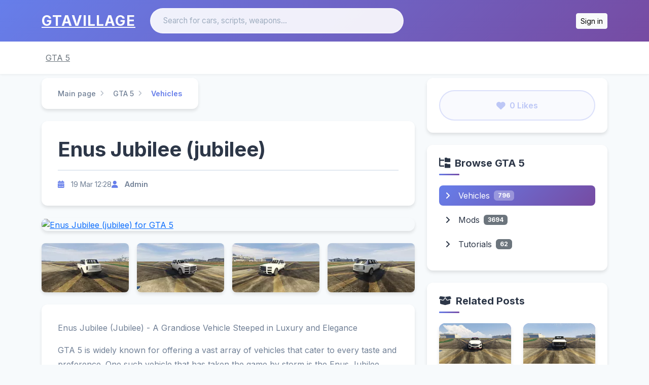

--- FILE ---
content_type: text/html; charset=utf-8
request_url: https://gtavillage.com/gta-5/vehicles/731-jubilee
body_size: 6485
content:
<!DOCTYPE html><html lang="en"><head><meta charset="utf-8" /><meta content="width=device-width, initial-scale=1, shrink-to-fit=no" name="viewport" /><meta content="Enus Jubilee (jubilee) for GTA 5" property="og:title" /><meta content="Enus Jubilee (Jubilee) - A Grandiose Vehicle Steeped in Luxury and Elegance

GTA 5 is widely known for offering a vast array of vehicles that cater to every ..." property="og:description" /><link href="https://www.googletagmanager.com" rel="preconnect" /><link href="/apple-touch-icon.png" rel="apple-touch-icon" sizes="180x180" /><link href="/favicon-32x32.png" rel="icon" sizes="32x32" type="image/png" /><link href="/favicon-16x16.png" rel="icon" sizes="16x16" type="image/png" /><link href="/site.webmanifest" rel="manifest" /><link href="https://gtavillage.com/gta-5/vehicles/731-jubilee" rel="canonical" /><title>Enus Jubilee (jubilee) for GTA 5 - GTAVillage.com</title>
<meta name="description" content="Enus Jubilee (Jubilee) - A Grandiose Vehicle Steeped in Luxury and Elegance GTA 5 is widely known for offering a vast array of vehicles that cater to every ...">
<meta name="keywords" content="enus jubilee (jubilee), gta 5, vehicles, suv">
<meta property="og:type" content="article">
<meta property="og:url" content="https://gtavillage.com/gta-5/vehicles/731-jubilee">
<meta property="og:site_name" content="GTAVillage.com">
<meta property="og:image" content="https://files.gtavillage.com/store/74d225270e3dac08cd1f27326443083f.webp">
<meta name="twitter:card" content="summary_large_image">
<meta name="twitter:title" content="Enus Jubilee (jubilee) for GTA 5">
<meta name="twitter:description" content="Enus Jubilee (Jubilee) - A Grandiose Vehicle Steeped in Luxury and Elegance

GTA 5 is widely known for offering a vast array of vehicles that cater to every ...">
<meta name="twitter:image" content="https://files.gtavillage.com/store/74d225270e3dac08cd1f27326443083f.webp"><meta name="csrf-param" content="authenticity_token" />
<meta name="csrf-token" content="oXounZmTO2NVyZT9XiJXPuE3MoNrPWg1nPqZMv-rQE2y1kwUpArRM0JdUxp1WzpB5vmtkxZwJMQZri8ob5FJsA" /><link href="https://fonts.googleapis.com" rel="preconnect" /><link crossorigin="" href="https://fonts.gstatic.com" rel="preconnect" /><link as="style" href="https://fonts.googleapis.com/css2?family=Inter:wght@400;500;600;700&amp;display=swap" rel="preload" /><link href="https://fonts.googleapis.com/css2?family=Inter:wght@400;500;600;700&amp;display=swap" media="print" onload="this.media=&#39;all&#39;" rel="stylesheet" /><noscript><link href="https://fonts.googleapis.com/css2?family=Inter:wght@400;500;600;700&amp;display=swap" rel="stylesheet" /></noscript><link href="https://cdn.jsdelivr.net/npm/bootstrap-icons@1.10.3/font/bootstrap-icons.css" rel="stylesheet" /><link rel="stylesheet" href="https://dy96wf624pa9e.cloudfront.net/assets/application-de81df5481f019515d1fd4d686edbd9166814bae.css" media="all" data-turbo-track="reload" />
<link rel="stylesheet" href="https://dy96wf624pa9e.cloudfront.net/assets/main-06a6bd61344fbef1e3fbd3008da755a81a1e00e8.css" media="all" data-turbo-track="reload" /><script src="https://dy96wf624pa9e.cloudfront.net/assets/application-e5c614cbce34b376925b28e5e465819f812809cd.js" data-turbo-track="reload" defer="defer"></script><script async="" src="https://www.googletagmanager.com/gtag/js?id=G-9J2Z71Q04V"></script><script>window.dataLayer = window.dataLayer || [];function gtag(){dataLayer.push(arguments);}gtag('js', new Date());gtag('config', 'G-9J2Z71Q04V');</script><link as="image" fetchpriority="high" href="https://files.gtavillage.com/store/74d225270e3dac08cd1f27326443083f.webp" rel="preload" /></head><body><div style="position: absolute; bottom: 10px; right: 0;"></div><header class="blog-header py-3"><div class="container"><div class="row align-items-center g-3"><div class="col-lg-2 col-md-3 text-center text-md-start"><a class="blog-header-logo" href="/">GTAVillage</a></div><div class="col-lg-6 col-md-5"><form action="/search" class="header-search d-flex" method="get" role="search"><input aria-label="Search" class="form-control" name="q" placeholder="Search for cars, scripts, weapons..." type="search" value="" /></form></div><div class="col-lg-4 col-md-4 d-flex justify-content-end align-items-center"><div class="btn-group"><form class="button_to" method="post" action="/users/auth/discord"><button data-method="post" data-turbo="false" class="btn btn-sm btn-light" type="submit">Sign in</button><input type="hidden" name="authenticity_token" value="B9pLyu6haJPN_IWCF6n6eeltdbpT1y8qy5qV8IogmYdY_T4EBk4zOoo8wmqaLGgJAzT6ztvsEwLV6D1Q_Uwv7w" autocomplete="off" /></form></div></div></div></div></header><div class="nav-scroller py-1 mb-2"><div class="container"><nav class="nav d-flex justify-content-between"><a class="p-2 text-muted" href="/gta-5">GTA 5</a></nav></div></div><main role="main"><div class="container"><div class="row"><div class="col-lg-8"><div class="breadcrumbs-wrapper"><a class="first item-0" href="/">Main page</a> <span class="separator"><i class="fas fa-angle-right"></i></span> <a class="item-1" href="/gta-5">GTA 5</a> <span class="separator"><i class="fas fa-angle-right"></i></span> <a class="last item-2" href="/gta-5/vehicles">Vehicles</a></div><div class="post-header-card mb-4"><h1 class="post-title mb-3">Enus Jubilee (jubilee)</h1><div class="post-meta-bar"><div class="post-meta-item"><i class="fas fa-calendar-alt"></i><span class="ms-2">19 Mar 12:28</span></div><div class="post-meta-item"><i class="fas fa-user"></i><span class="ms-2"><a class="author-link" href="/users/44">Admin</a></span></div></div></div><div class="post-main-image mb-4"><a target="_blank" href="https://files.gtavillage.com/store/b56a65f4650c96242a587dbdc18e62de.png"><img alt="Enus Jubilee (jubilee) for GTA 5" class="img-fluid rounded" fetchpriority="high" loading="eager" src="https://files.gtavillage.com/store/74d225270e3dac08cd1f27326443083f.webp" /></a></div><div class="post-gallery mb-4"><div class="row g-3"><div class="col-6 col-md-4 col-lg-3"><a target="_blank" class="gallery-item" href="https://files.gtavillage.com/store/7dbb0486d466fa26cb57874e8c90b3ea.png"><img alt="Enus Jubilee (jubilee) screenshot" class="img-fluid" src="https://files.gtavillage.com/store/4b2294d0aeebc68eb9cc8fd50cfdbdd2.webp" /></a></div><div class="col-6 col-md-4 col-lg-3"><a target="_blank" class="gallery-item" href="https://files.gtavillage.com/store/a3e84df9504f5b22a4a25170f57d9ac5.png"><img alt="Enus Jubilee (jubilee) screenshot" class="img-fluid" src="https://files.gtavillage.com/store/94c11836770e6f76c927809217e81d81.webp" /></a></div><div class="col-6 col-md-4 col-lg-3"><a target="_blank" class="gallery-item" href="https://files.gtavillage.com/store/b790417085eb2845591e0146c202ceac.png"><img alt="Enus Jubilee (jubilee) screenshot" class="img-fluid" src="https://files.gtavillage.com/store/ba3df671dc8f92774c71996decadbf04.webp" /></a></div><div class="col-6 col-md-4 col-lg-3"><a target="_blank" class="gallery-item" href="https://files.gtavillage.com/store/3c3bc71c26f6b96488430b34f32fb05b.png"><img alt="Enus Jubilee (jubilee) screenshot" class="img-fluid" src="https://files.gtavillage.com/store/b703c2d2068b1efcd2cfe79365507d4e.webp" /></a></div></div></div><div class="content-card mb-4"><div class="content-body"><p>Enus Jubilee (Jubilee) - A Grandiose Vehicle Steeped in Luxury and Elegance</p>

<p>GTA 5 is widely known for offering a vast array of vehicles that cater to every taste and preference. One such vehicle that has taken the game by storm is the Enus Jubilee (Jubilee). This majestic car is one of the most opulent and luxurious vehicles available in the game.</p>

<p>The Enus Jubilee radiates grandeur and elegance with its eye-catching veneer that sparkles in the sunlight. It features a vintage design with a hint of modernization, making it the perfect vehicle for those who love classic cars but still want something that feels fresh and up-to-date.</p>

<p>The Jubilee boasts a powerful engine that can take you from 0 to 100 mph in no time, while its top speed easily crosses 180 mph. Despite its imposing size, the car handles nimbly and smoothly, allowing you to navigate GTA 5's congested streets with ease.</p>

<p>But what sets the Enus Jubilee apart from other vehicles in GTA 5 is its luxury interiors. The car is fitted with plush leather seats, wooden accents, and an advanced infotainment system. The features make the driving experience a luxurious and enjoyable one. The vehicle has ample seating space and legroom, making it perfect for long drives.</p>

<p>The Enus Jubilee can be customized with a range of modifications, including spoilers, bumpers, wheels, and body kits, giving you complete control over its appearance. Players can make the car a symbol of their status in Los Santos by opting for the most luxurious customization options.</p>

<p>In conclusion, the Enus Jubilee is a majestic car that offers luxury and elegance in abundance. Whether you're cruising down the streets of Los Santos or attending a high-end event, the Jubilee will make you feel like royalty with its top-of-the-line features and designs. Its excellent performance and customization options make it a top choice among players who desire luxury and power in one vehicle.</p></div></div><div class="content-card mb-4"><h3 class="section-subtitle"><i class="fas fa-tags me-2"></i>Tags</h3><div class="tag-list"><a class="post-tag" href="/gta-5/tags/suv"><span class="tag-group-name">Vehicle type:</span><span class="tag-name">SUV</span></a></div></div><div id="flash_messages"></div><div class="comments-section mt-5"><h3 class="comments-section-title"><i class="fas fa-comments"></i>Comments<span class="comments-count-badge" id="comments_count">0</span></h3><!--Comment form for authorized users--><div id="comment_form"><div class="comment-login-prompt"><i class="bi bi-discord d-block display-4" style="color: #5865F2"></i><p>Sign in to leave a comment</p><form class="button_to" method="post" action="/users/auth/discord"><button data-turbo="false" class="btn d-inline-flex align-items-center text-white" style="background-color: #5865F2;" type="submit"><i class="bi bi-discord me-2"></i>Continue with Discord</button><input type="hidden" name="authenticity_token" value="VpWvBqXZP9z2jNu-mfhFFVO6lnt-6IL3WxdgEhiOlMwJstrITTZkdbFMnFYUfddlueMZD_bTvt9FZciyb-IipA" autocomplete="off" /></form></div></div><!--Comments list--><div id="comments_list"><div class="no-comments"><i class="far fa-comment-dots d-block"></i><p>No comments yet. Be the first to comment!</p></div></div></div></div><aside class="col-lg-4"><div class="sidebar-widget"><turbo-frame class="like-button-wrapper" id="likes"><div class="like-button disabled"><i class="fas fa-heart me-2"></i><span>0 Likes</span></div></turbo-frame></div><div class="sidebar-widget"><h4><i class="fas fa-folder-tree me-2"></i>Browse GTA 5</h4><ul class="list-unstyled category-nav"><li class="mb-2 active"><a href="/gta-5/vehicles"><i class="fas fa-angle-right me-2"></i>Vehicles<span class="badge bg-secondary ms-2">796</span></a></li><li class="mb-2"><a href="/gta-5/mods"><i class="fas fa-angle-right me-2"></i>Mods<span class="badge bg-secondary ms-2">3694</span></a></li><li class="mb-2"><a href="/gta-5/tutorials"><i class="fas fa-angle-right me-2"></i>Tutorials<span class="badge bg-secondary ms-2">62</span></a></li></ul></div><div class="sidebar-widget"><h4><i class="fas fa-box-open me-2"></i>Related Posts</h4><div class="row row-cols-1 row-cols-md-2 row-cols-lg-2 g-4"><div class="col"><div class="mod-card"><div class="mod-card-img-wrapper"><a href="/gta-5/vehicles/831-streiter"><img loading="lazy" alt="Benefactor Streiter (streiter) for GTA 5" src="https://files.gtavillage.com/store/3b8e1cab0102f69f9ea06826b4d153a9.webp" /></a><div class="mod-card-overlay"><a class="mod-card-overlay-btn" href="/gta-5/vehicles/831-streiter">View Details</a></div></div><div class="mod-card-body"><div class="mod-card-category"><a href="/gta-5">GTA 5</a><i class="fas fa-angle-right"></i><a href="/gta-5/vehicles">Vehicles</a></div><h5 class="mod-card-title"><a href="/gta-5/vehicles/831-streiter">Benefactor Streiter (streiter)</a></h5><div class="mod-card-meta"><div class="mod-card-meta-item"><i class="fas fa-heart"></i><span>0</span></div><div class="mod-card-meta-item"><i class="fas fa-download"></i><span>0</span></div><div class="mod-card-meta-item"><i class="fas fa-clock"></i><span>almost 3 years</span></div></div></div></div></div><div class="col"><div class="mod-card"><div class="mod-card-img-wrapper"><a href="/gta-5/vehicles/818-seminole2"><img loading="lazy" alt="Canis Seminole Frontier (seminole2) for GTA 5" src="https://files.gtavillage.com/store/ebf598731293c83f411de414627e96ac.webp" /></a><div class="mod-card-overlay"><a class="mod-card-overlay-btn" href="/gta-5/vehicles/818-seminole2">View Details</a></div></div><div class="mod-card-body"><div class="mod-card-category"><a href="/gta-5">GTA 5</a><i class="fas fa-angle-right"></i><a href="/gta-5/vehicles">Vehicles</a></div><h5 class="mod-card-title"><a href="/gta-5/vehicles/818-seminole2">Canis Seminole Frontier (seminole2)</a></h5><div class="mod-card-meta"><div class="mod-card-meta-item"><i class="fas fa-heart"></i><span>0</span></div><div class="mod-card-meta-item"><i class="fas fa-download"></i><span>0</span></div><div class="mod-card-meta-item"><i class="fas fa-clock"></i><span>almost 3 years</span></div></div></div></div></div><div class="col"><div class="mod-card"><div class="mod-card-img-wrapper"><a href="/gta-5/vehicles/792-rebla"><img loading="lazy" alt="Ubermacht Rebla GTS (rebla) for GTA 5" src="https://files.gtavillage.com/store/71a105f2a368001275d86ef0a47e243a.webp" /></a><div class="mod-card-overlay"><a class="mod-card-overlay-btn" href="/gta-5/vehicles/792-rebla">View Details</a></div></div><div class="mod-card-body"><div class="mod-card-category"><a href="/gta-5">GTA 5</a><i class="fas fa-angle-right"></i><a href="/gta-5/vehicles">Vehicles</a></div><h5 class="mod-card-title"><a href="/gta-5/vehicles/792-rebla">Ubermacht Rebla GTS (rebla)</a></h5><div class="mod-card-meta"><div class="mod-card-meta-item"><i class="fas fa-heart"></i><span>0</span></div><div class="mod-card-meta-item"><i class="fas fa-download"></i><span>0</span></div><div class="mod-card-meta-item"><i class="fas fa-clock"></i><span>almost 3 years</span></div></div></div></div></div><div class="col"><div class="mod-card"><div class="mod-card-img-wrapper"><a href="/gta-5/vehicles/776-patriot3"><img loading="lazy" alt="Mammoth Patriot Mil-Spec (patriot3) for GTA 5" src="https://files.gtavillage.com/store/7c6ee99263a1d3e626b29661ac25f384.webp" /></a><div class="mod-card-overlay"><a class="mod-card-overlay-btn" href="/gta-5/vehicles/776-patriot3">View Details</a></div></div><div class="mod-card-body"><div class="mod-card-category"><a href="/gta-5">GTA 5</a><i class="fas fa-angle-right"></i><a href="/gta-5/vehicles">Vehicles</a></div><h5 class="mod-card-title"><a href="/gta-5/vehicles/776-patriot3">Mammoth Patriot Mil-Spec (patriot3)</a></h5><div class="mod-card-meta"><div class="mod-card-meta-item"><i class="fas fa-heart"></i><span>0</span></div><div class="mod-card-meta-item"><i class="fas fa-download"></i><span>0</span></div><div class="mod-card-meta-item"><i class="fas fa-clock"></i><span>almost 3 years</span></div></div></div></div></div></div></div><div class="sidebar-widget"><h4><i class="fas fa-fire me-2"></i>Popular in GTA 5</h4><ul class="list-unstyled"><li class="popular-post-item"><a class="d-flex align-items-center text-decoration-none" href="/gta-5/mods/scripts-tools/9149-menyoo-pc-trainer-ultimate-gta-5-trainer-mod-2025"><div class="popular-post-thumb me-3"><img alt="Menyoo PC Trainer - Ultimate GTA 5 Trainer Mod 2025" class="img-fluid rounded" src="https://files.gtavillage.com/store/2cf4a2b07c5b889e329557b6b951db8f.webp" /></div><div class="popular-post-info"><div class="popular-post-title">Menyoo PC Trainer - Ultimate GTA 5 Trainer Mod 2025</div><div class="popular-post-likes"><i class="fas fa-heart me-1"></i></div></div></a></li><li class="popular-post-item"><a class="d-flex align-items-center text-decoration-none" href="/gta-5/mods/scripts-tools/9244-rage-plugin-hook-framework-for-gta-5-plugins-2025"><div class="popular-post-info"><div class="popular-post-title">Rage Plugin Hook - Framework for GTA 5 Plugins 2025</div><div class="popular-post-likes"><i class="fas fa-heart me-1"></i></div></div></a></li><li class="popular-post-item"><a class="d-flex align-items-center text-decoration-none" href="/gta-5/tutorials/9257-how-to-install-lspdfr-complete-police-mod-guide-2025"><div class="popular-post-info"><div class="popular-post-title">How to Install LSPDFR - Complete Police Mod Guide 2025</div><div class="popular-post-likes"><i class="fas fa-heart me-1"></i></div></div></a></li><li class="popular-post-item"><a class="d-flex align-items-center text-decoration-none" href="/gta-5/tutorials/9258-how-to-install-character-mods-in-gta-5-skin-replacement-guide-2025"><div class="popular-post-info"><div class="popular-post-title">How to Install Character Mods in GTA 5 - Skin Replacement Guide 2025</div><div class="popular-post-likes"><i class="fas fa-heart me-1"></i></div></div></a></li><li class="popular-post-item"><a class="d-flex align-items-center text-decoration-none" href="/gta-5/tutorials/9259-how-to-install-graphics-mods-in-gta-5-nve-quantv-redux-guide-2025"><div class="popular-post-info"><div class="popular-post-title">How to Install Graphics Mods in GTA 5 - NVE, QuantV, Redux Guide 2025</div><div class="popular-post-likes"><i class="fas fa-heart me-1"></i></div></div></a></li></ul></div><div class="sidebar-widget"><h4><i class="fas fa-tags me-2"></i>Popular Tags</h4><div class="tag-cloud"><a class="tag-cloud-item" href="/gta-5/tags/cars">Cars</a><a class="tag-cloud-item" href="/gta-5/tags/aircraft">Aircraft</a><a class="tag-cloud-item" href="/gta-5/tags/trucks">Trucks</a><a class="tag-cloud-item" href="/gta-5/tags/bikes">Bikes</a><a class="tag-cloud-item" href="/gta-5/tags/bmw">BMW</a><a class="tag-cloud-item" href="/gta-5/tags/bus">Bus</a><a class="tag-cloud-item" href="/gta-5/tags/ford">Ford</a><a class="tag-cloud-item" href="/gta-5/tags/mercedes-benz">Mercedes-Benz</a><a class="tag-cloud-item" href="/gta-5/tags/suv">SUV</a><a class="tag-cloud-item" href="/gta-5/tags/boats">Boats</a><a class="tag-cloud-item" href="/gta-5/tags/chevrolet">Chevrolet</a><a class="tag-cloud-item" href="/gta-5/tags/ferrari">Ferrari</a><a class="tag-cloud-item" href="/gta-5/tags/toyota">Toyota</a><a class="tag-cloud-item" href="/gta-5/tags/nissan">Nissan</a><a class="tag-cloud-item" href="/gta-5/tags/lamborghini">Lamborghini</a></div></div></aside><div class="col-12 mt-5" data-controller="recommendation-analytics" data-recommendation-analytics-source-post-id-value="731"><div class="recommendation-section mb-5" data-section="popular"><div class="d-flex justify-content-between align-items-center mb-3"><h3 class="section-title mb-0"><i class="bi bi-star-fill text-warning me-2"></i>Most Popular in GTA 5</h3><a class="btn btn-sm btn-outline-secondary" href="/gta-5">View All</a></div><div class="row g-3"><div class="col-6 col-md-4 col-lg-2"><a class="recommendation-card-link" data-post-id="9149" href="/gta-5/mods/scripts-tools/9149-menyoo-pc-trainer-ultimate-gta-5-trainer-mod-2025"><div class="card h-100 recommendation-card shadow-sm"><div class="card-img-wrapper"><img class="card-img-top" alt="Menyoo PC Trainer - Ultimate GTA 5 Trainer Mod 2025" loading="lazy" src="https://files.gtavillage.com/store/2cf4a2b07c5b889e329557b6b951db8f.webp" /></div><div class="card-body p-2"><h6 class="card-title text-truncate mb-2" title="Menyoo PC Trainer - Ultimate GTA 5 Trainer Mod 2025">Menyoo PC Trainer - Ultimate GTA 5 Trainer Mod 2025</h6><div class="d-flex justify-content-between align-items-center small"><span class="text-muted"><i class="bi bi-download me-1"></i>31</span><span class="text-muted"><i class="bi bi-heart-fill text-danger me-1"></i>0</span></div></div></div></a></div><div class="col-6 col-md-4 col-lg-2"><a class="recommendation-card-link" data-post-id="9144" href="/gta-5/mods/scripts-tools/9144-script-hook-v-essential-gta-5-modding-tool-2025"><div class="card h-100 recommendation-card shadow-sm"><div class="card-img-wrapper"><img class="card-img-top" alt="Script Hook V - Essential GTA 5 Modding Tool 2025" loading="lazy" src="https://files.gtavillage.com/store/8065f90e8e980d2a9621ad51e42a549b.webp" /></div><div class="card-body p-2"><h6 class="card-title text-truncate mb-2" title="Script Hook V - Essential GTA 5 Modding Tool 2025">Script Hook V - Essential GTA 5 Modding Tool 2025</h6><div class="d-flex justify-content-between align-items-center small"><span class="text-muted"><i class="bi bi-download me-1"></i>379</span><span class="text-muted"><i class="bi bi-heart-fill text-danger me-1"></i>0</span></div></div></div></a></div><div class="col-6 col-md-4 col-lg-2"><a class="recommendation-card-link" data-post-id="9148" href="/gta-5/mods/scripts-tools/9148-openiv-essential-gta-5-mod-tool-download-2025"><div class="card h-100 recommendation-card shadow-sm"><div class="card-img-wrapper"><img class="card-img-top" alt="OpenIV - Essential GTA 5 Mod Tool Download 2025" loading="lazy" src="https://files.gtavillage.com/store/23f4cfc1337074998e946e0e7638bd0e.webp" /></div><div class="card-body p-2"><h6 class="card-title text-truncate mb-2" title="OpenIV - Essential GTA 5 Mod Tool Download 2025">OpenIV - Essential GTA 5 Mod Tool Download 2025</h6><div class="d-flex justify-content-between align-items-center small"><span class="text-muted"><i class="bi bi-download me-1"></i>14</span><span class="text-muted"><i class="bi bi-heart-fill text-danger me-1"></i>0</span></div></div></div></a></div><div class="col-6 col-md-4 col-lg-2"><a class="recommendation-card-link" data-post-id="9276" href="/gta-5/tutorials/9276-how-to-install-texture-mods-in-gta-5-hd-textures-guide-2025"><div class="card h-100 recommendation-card shadow-sm"><div class="card-img-placeholder bg-secondary d-flex align-items-center justify-content-center"><i class="bi bi-image text-white display-6"></i></div><div class="card-body p-2"><h6 class="card-title text-truncate mb-2" title="How to Install Texture Mods in GTA 5 - HD Textures Guide 2025">How to Install Texture Mods in GTA 5 - HD Textures Guide 2025</h6><div class="d-flex justify-content-between align-items-center small"><span class="text-muted"><i class="bi bi-download me-1"></i>0</span><span class="text-muted"><i class="bi bi-heart-fill text-danger me-1"></i>1</span></div></div></div></a></div><div class="col-6 col-md-4 col-lg-2"><a class="recommendation-card-link" data-post-id="9139" href="/gta-5/mods/vehicle/9139-armored-vip-transporter-pack-add-on"><div class="card h-100 recommendation-card shadow-sm"><div class="card-img-wrapper"><img class="card-img-top" alt="Armored VIP Transporter pack [Add-On]" loading="lazy" src="https://files.gtavillage.com/store/553c977013de89435c693e36b5ac149b.webp" /></div><div class="card-body p-2"><h6 class="card-title text-truncate mb-2" title="Armored VIP Transporter pack [Add-On]">Armored VIP Transporter pack [Add-On]</h6><div class="d-flex justify-content-between align-items-center small"><span class="text-muted"><i class="bi bi-download me-1"></i>7</span><span class="text-muted"><i class="bi bi-heart-fill text-danger me-1"></i>0</span></div></div></div></a></div><div class="col-6 col-md-4 col-lg-2"><a class="recommendation-card-link" data-post-id="9141" href="/gta-5/mods/vehicle/9141-vapid-roadking"><div class="card h-100 recommendation-card shadow-sm"><div class="card-img-wrapper"><img class="card-img-top" alt="Vapid Roadking" loading="lazy" src="https://files.gtavillage.com/store/f07e3c32510e7076eb4dbc5faa28ab43.webp" /></div><div class="card-body p-2"><h6 class="card-title text-truncate mb-2" title="Vapid Roadking">Vapid Roadking</h6><div class="d-flex justify-content-between align-items-center small"><span class="text-muted"><i class="bi bi-download me-1"></i>1</span><span class="text-muted"><i class="bi bi-heart-fill text-danger me-1"></i>0</span></div></div></div></a></div></div></div><div class="recommendation-section mb-5" data-section="new"><div class="d-flex justify-content-between align-items-center mb-3"><h3 class="section-title mb-0"><i class="bi bi-clock-history text-info me-2"></i>Just Released</h3><a class="btn btn-sm btn-outline-secondary" href="/gta-5">View All</a></div><div class="row g-3"><div class="col-6 col-md-3"><a class="recommendation-card-link" data-post-id="9149" href="/gta-5/mods/scripts-tools/9149-menyoo-pc-trainer-ultimate-gta-5-trainer-mod-2025"><div class="card h-100 recommendation-card shadow-sm"><div class="card-img-wrapper"><img class="card-img-top" alt="Menyoo PC Trainer - Ultimate GTA 5 Trainer Mod 2025" loading="lazy" src="https://files.gtavillage.com/store/2cf4a2b07c5b889e329557b6b951db8f.webp" /></div><div class="card-body p-2"><h6 class="card-title text-truncate mb-2" title="Menyoo PC Trainer - Ultimate GTA 5 Trainer Mod 2025">Menyoo PC Trainer - Ultimate GTA 5 Trainer Mod 2025</h6><div class="d-flex justify-content-between align-items-center small"><span class="text-muted"><i class="bi bi-download me-1"></i>31</span><span class="text-muted"><i class="bi bi-heart-fill text-danger me-1"></i>0</span></div></div></div></a></div><div class="col-6 col-md-3"><a class="recommendation-card-link" data-post-id="9244" href="/gta-5/mods/scripts-tools/9244-rage-plugin-hook-framework-for-gta-5-plugins-2025"><div class="card h-100 recommendation-card shadow-sm"><div class="card-img-placeholder bg-secondary d-flex align-items-center justify-content-center"><i class="bi bi-image text-white display-6"></i></div><div class="card-body p-2"><h6 class="card-title text-truncate mb-2" title="Rage Plugin Hook - Framework for GTA 5 Plugins 2025">Rage Plugin Hook - Framework for GTA 5 Plugins 2025</h6><div class="d-flex justify-content-between align-items-center small"><span class="text-muted"><i class="bi bi-download me-1"></i>0</span><span class="text-muted"><i class="bi bi-heart-fill text-danger me-1"></i>0</span></div></div></div></a></div><div class="col-6 col-md-3"><a class="recommendation-card-link" data-post-id="9257" href="/gta-5/tutorials/9257-how-to-install-lspdfr-complete-police-mod-guide-2025"><div class="card h-100 recommendation-card shadow-sm"><div class="card-img-placeholder bg-secondary d-flex align-items-center justify-content-center"><i class="bi bi-image text-white display-6"></i></div><div class="card-body p-2"><h6 class="card-title text-truncate mb-2" title="How to Install LSPDFR - Complete Police Mod Guide 2025">How to Install LSPDFR - Complete Police Mod Guide 2025</h6><div class="d-flex justify-content-between align-items-center small"><span class="text-muted"><i class="bi bi-download me-1"></i>0</span><span class="text-muted"><i class="bi bi-heart-fill text-danger me-1"></i>0</span></div></div></div></a></div><div class="col-6 col-md-3"><a class="recommendation-card-link" data-post-id="9258" href="/gta-5/tutorials/9258-how-to-install-character-mods-in-gta-5-skin-replacement-guide-2025"><div class="card h-100 recommendation-card shadow-sm"><div class="card-img-placeholder bg-secondary d-flex align-items-center justify-content-center"><i class="bi bi-image text-white display-6"></i></div><div class="card-body p-2"><h6 class="card-title text-truncate mb-2" title="How to Install Character Mods in GTA 5 - Skin Replacement Guide 2025">How to Install Character Mods in GTA 5 - Skin Replacement Guide 2025</h6><div class="d-flex justify-content-between align-items-center small"><span class="text-muted"><i class="bi bi-download me-1"></i>0</span><span class="text-muted"><i class="bi bi-heart-fill text-danger me-1"></i>0</span></div></div></div></a></div></div></div><div class="recommendation-section mb-5" data-section="similar"><div class="d-flex justify-content-between align-items-center mb-3"><h3 class="section-title mb-0"><i class="bi bi-tags text-primary me-2"></i>Similar Mods</h3></div><div class="row g-3"><div class="col-6 col-md-4 col-lg-2"><a class="recommendation-card-link" data-post-id="8941" href="/gta-5/mods/vehicle/8941-declasse-granger-3600ls-pack-add-on-tuning-liveries"><div class="card h-100 recommendation-card shadow-sm"><div class="card-img-wrapper"><img class="card-img-top" alt="Declasse Granger 3600LS Pack [Add-On | Tuning | Liveries]" loading="lazy" src="https://files.gtavillage.com/store/e8dc5c807baadce33ab3db501916c507.webp" /></div><div class="card-body p-2"><h6 class="card-title text-truncate mb-2" title="Declasse Granger 3600LS Pack [Add-On | Tuning | Liveries]">Declasse Granger 3600LS Pack [Add-On | Tuning | Liveries]</h6><div class="d-flex justify-content-between align-items-center small"><span class="text-muted"><i class="bi bi-download me-1"></i>1</span><span class="text-muted"><i class="bi bi-heart-fill text-danger me-1"></i>0</span></div></div></div></a></div><div class="col-6 col-md-4 col-lg-2"><a class="recommendation-card-link" data-post-id="8726" href="/gta-5/mods/vehicle/8726-declasse-granger-3600-lx-improved-add-on-lods"><div class="card h-100 recommendation-card shadow-sm"><div class="card-img-wrapper"><img class="card-img-top" alt="Declasse Granger 3600-LX Improved [ Add-on | Lods ]" loading="lazy" src="https://files.gtavillage.com/store/a3a66471a1add4358af31ab114880e31.webp" /></div><div class="card-body p-2"><h6 class="card-title text-truncate mb-2" title="Declasse Granger 3600-LX Improved [ Add-on | Lods ]">Declasse Granger 3600-LX Improved [ Add-on | Lods ]</h6><div class="d-flex justify-content-between align-items-center small"><span class="text-muted"><i class="bi bi-download me-1"></i>2</span><span class="text-muted"><i class="bi bi-heart-fill text-danger me-1"></i>0</span></div></div></div></a></div><div class="col-6 col-md-4 col-lg-2"><a class="recommendation-card-link" data-post-id="8096" href="/gta-5/mods/vehicle/8096-declasse-police-granger-3600lx-add-on-fivem-tuning"><div class="card h-100 recommendation-card shadow-sm"><div class="card-img-wrapper"><img class="card-img-top" alt="Declasse Police Granger 3600LX [Add-On/FiveM | Tuning]" loading="lazy" src="https://files.gtavillage.com/store/f9bf5fe0a75a278d1bf6bdb921b144ee.webp" /></div><div class="card-body p-2"><h6 class="card-title text-truncate mb-2" title="Declasse Police Granger 3600LX [Add-On/FiveM | Tuning]">Declasse Police Granger 3600LX [Add-On/FiveM | Tuning]</h6><div class="d-flex justify-content-between align-items-center small"><span class="text-muted"><i class="bi bi-download me-1"></i>2</span><span class="text-muted"><i class="bi bi-heart-fill text-danger me-1"></i>0</span></div></div></div></a></div><div class="col-6 col-md-4 col-lg-2"><a class="recommendation-card-link" data-post-id="8040" href="/gta-5/mods/vehicle/8040-lspd-vapid-police-cruiser-utility-scout-add-on-custom-soundbank"><div class="card h-100 recommendation-card shadow-sm"><div class="card-img-wrapper"><img class="card-img-top" alt="LSPD Vapid Police Cruiser Utility (Scout) [Add-on] [Custom Soundbank]" loading="lazy" src="https://files.gtavillage.com/store/3882d0a76e15f2d5c0af583455a7dafa.webp" /></div><div class="card-body p-2"><h6 class="card-title text-truncate mb-2" title="LSPD Vapid Police Cruiser Utility (Scout) [Add-on] [Custom Soundbank]">LSPD Vapid Police Cruiser Utility (Scout) [Add-on] [Custom Soundbank]</h6><div class="d-flex justify-content-between align-items-center small"><span class="text-muted"><i class="bi bi-download me-1"></i>0</span><span class="text-muted"><i class="bi bi-heart-fill text-danger me-1"></i>0</span></div></div></div></a></div><div class="col-6 col-md-4 col-lg-2"><a class="recommendation-card-link" data-post-id="7976" href="/gta-5/mods/vehicle/7976-dundreary-landstalker-improved-add-on"><div class="card h-100 recommendation-card shadow-sm"><div class="card-img-wrapper"><img class="card-img-top" alt="Dundreary Landstalker Improved [Add-On]" loading="lazy" src="https://files.gtavillage.com/store/fb50816b536ccb207630850a6b7007b6.webp" /></div><div class="card-body p-2"><h6 class="card-title text-truncate mb-2" title="Dundreary Landstalker Improved [Add-On]">Dundreary Landstalker Improved [Add-On]</h6><div class="d-flex justify-content-between align-items-center small"><span class="text-muted"><i class="bi bi-download me-1"></i>1</span><span class="text-muted"><i class="bi bi-heart-fill text-danger me-1"></i>0</span></div></div></div></a></div><div class="col-6 col-md-4 col-lg-2"><a class="recommendation-card-link" data-post-id="7956" href="/gta-5/mods/vehicle/7956-declasse-alamo-2500ls-add-on"><div class="card h-100 recommendation-card shadow-sm"><div class="card-img-wrapper"><img class="card-img-top" alt="Declasse Alamo 2500LS [Add-On]" loading="lazy" src="https://files.gtavillage.com/store/4a2fa55606e6f462c5e7a43e08bc45d0.webp" /></div><div class="card-body p-2"><h6 class="card-title text-truncate mb-2" title="Declasse Alamo 2500LS [Add-On]">Declasse Alamo 2500LS [Add-On]</h6><div class="d-flex justify-content-between align-items-center small"><span class="text-muted"><i class="bi bi-download me-1"></i>0</span><span class="text-muted"><i class="bi bi-heart-fill text-danger me-1"></i>0</span></div></div></div></a></div></div></div><div class="explore-more-section text-center py-5 bg-light rounded mb-4"><h4 class="mb-3">Want to discover more?</h4><p class="text-muted mb-4">Browse our entire collection of GTA 5 mods</p><a class="btn btn-primary btn-lg" href="/gta-5"><i class="bi bi-grid-3x3-gap me-2"></i>Browse All GTA 5<i class="bi bi-arrow-right ms-2"></i></a></div></div></div></div></main><footer class="blog-footer"><div class="container"><div class="row"><div class="col-md-4 footer-section"><h5>GTAVillage</h5><div class="footer-description"><p></p></div></div><div class="col-md-4 footer-section"><h5>Quick Links</h5><ul><li><a href="/">Home</a></li><li><a href="https://gtavillage.com/privacy_policy.html">Privacy Policy</a></li></ul></div><div class="col-md-4 footer-section"><h5>Popular Categories</h5><ul><li><a href="/gta-5">GTA 5</a></li></ul></div></div><div class="footer-bottom"><p>&copy; 2026 GTAVillage. All rights reserved.</p></div></div></footer><script async="" crossorigin="anonymous" src="https://kit.fontawesome.com/9f0da6c94e.js"></script></body></html>

--- FILE ---
content_type: text/css
request_url: https://dy96wf624pa9e.cloudfront.net/assets/main-06a6bd61344fbef1e3fbd3008da755a81a1e00e8.css
body_size: 5336
content:
@font-face{font-family:"Inter Fallback";src:local("Arial");size-adjust:107%;ascent-override:90%;descent-override:22%;line-gap-override:0%}:root{--primary-gradient: linear-gradient(135deg, #667eea 0%, #764ba2 100%);--primary-color: #667eea;--primary-dark: #764ba2;--secondary-color: #f093fb;--accent-color: #4facfe;--dark-bg: #1a1a2e;--card-bg: #ffffff;--text-primary: #2d3748;--text-secondary: #718096;--border-color: #e2e8f0;--hover-shadow: 0 20px 40px rgba(102, 126, 234, 0.3);--card-shadow: 0 4px 6px rgba(0, 0, 0, 0.1)}body{font-family:"Inter","Inter Fallback",-apple-system,BlinkMacSystemFont,"Segoe UI",Arial,sans-serif;color:var(--text-primary);background-color:#f7fafc}h1,h2,h3,h4,h5,h6{font-family:"Inter","Inter Fallback",-apple-system,BlinkMacSystemFont,"Segoe UI",Arial,sans-serif;font-weight:700;color:var(--text-primary)}.blog-header{background:var(--primary-gradient);border-bottom:none;padding:1rem 0;box-shadow:0 4px 12px rgba(102,126,234,.2)}.blog-header-logo{font-family:"Inter","Inter Fallback",-apple-system,BlinkMacSystemFont,"Segoe UI",Arial,sans-serif;font-size:1.75rem;font-weight:800;color:#fff !important;text-transform:uppercase;letter-spacing:1px;transition:transform .3s ease}.blog-header-logo:hover{text-decoration:none;transform:scale(1.05)}.header-search{position:relative;max-width:500px;margin:0 auto}.header-search input[type=search]{border-radius:50px;border:2px solid rgba(255,255,255,.3);background:rgba(255,255,255,.9);padding:.75rem 3rem .75rem 1.5rem;transition:all .3s ease;font-size:.95rem}.header-search input[type=search]:focus{background:#fff;border-color:#fff;box-shadow:0 4px 12px rgba(0,0,0,.15);outline:none}.header-search input[type=search]::placeholder{color:#a0aec0}.hero-section{background:var(--primary-gradient);color:#fff;padding:1.5rem 0;margin-bottom:1.5rem;position:relative;overflow:hidden}.hero-section::before{content:"";position:absolute;top:0;left:0;right:0;bottom:0;background:url("data:image/svg+xml,%3Csvg width='60' height='60' viewBox='0 0 60 60' xmlns='http://www.w3.org/2000/svg'%3E%3Cg fill='none' fill-rule='evenodd'%3E%3Cg fill='%23ffffff' fill-opacity='0.05'%3E%3Cpath d='M36 34v-4h-2v4h-4v2h4v4h2v-4h4v-2h-4zm0-30V0h-2v4h-4v2h4v4h2V6h4V4h-4zM6 34v-4H4v4H0v2h4v4h2v-4h4v-2H6zM6 4V0H4v4H0v2h4v4h2V6h4V4H6z'/%3E%3C/g%3E%3C/g%3E%3C/svg%3E");opacity:.3}.hero-content{position:relative;z-index:1}.hero-section h1{font-size:1.75rem;font-weight:800;margin-bottom:.5rem;color:#fff;text-shadow:0 2px 4px rgba(0,0,0,.1)}.hero-section .lead{font-size:1rem;opacity:.95;max-width:800px;margin:0 auto}.hero-stats{display:flex;justify-content:center;gap:2rem;margin-top:1rem;flex-wrap:wrap}.hero-stat{text-align:center}.hero-stat-number{font-size:1.75rem;font-weight:800;display:block;color:#fff}.hero-stat-label{font-size:.9rem;opacity:.9;text-transform:uppercase;letter-spacing:1px}@media(max-width: 768px){.hero-section h1{font-size:1.5rem}.hero-section .lead{font-size:.9rem}.hero-stat-number{font-size:1.5rem}.hero-stats{gap:1.5rem}}.mod-card{border:none;border-radius:12px;overflow:hidden;transition:all .3s ease;background:var(--card-bg);box-shadow:var(--card-shadow);height:100%}.mod-card:hover{transform:translateY(-8px);box-shadow:var(--hover-shadow)}.mod-card-img-wrapper{position:relative;overflow:hidden;padding-top:56.25%;background:linear-gradient(135deg, #667eea 0%, #764ba2 100%)}.mod-card-img-wrapper img{position:absolute;top:0;left:0;width:100%;height:100%;object-fit:cover;transition:transform .4s ease}.mod-card:hover .mod-card-img-wrapper img{transform:scale(1.1)}.mod-card-overlay{position:absolute;top:0;left:0;right:0;bottom:0;background:linear-gradient(to top, rgba(0, 0, 0, 0.7) 0%, transparent 100%);opacity:0;transition:opacity .3s ease;display:flex;align-items:center;justify-content:center}.mod-card:hover .mod-card-overlay{opacity:1}.mod-card-overlay-btn{background:#fff;color:var(--primary-color);padding:.75rem 1.5rem;border-radius:50px;font-weight:600;text-decoration:none;transform:translateY(10px);transition:transform .3s ease}.mod-card:hover .mod-card-overlay-btn{transform:translateY(0)}.mod-card-body{padding:1.25rem}.mod-card-title{font-size:1rem;font-weight:700;margin-bottom:.75rem;color:var(--text-primary);line-height:1.4;display:-webkit-box;-webkit-line-clamp:2;-webkit-box-orient:vertical;overflow:hidden}.mod-card-title a{color:var(--text-primary);text-decoration:none;transition:color .2s ease}.mod-card-title a:hover{color:var(--primary-color)}.mod-card-category{font-size:.8rem;color:var(--text-secondary);margin-bottom:.75rem}.mod-card-category a{color:var(--text-secondary);text-decoration:none;transition:color .2s ease}.mod-card-category a:hover{color:var(--primary-color)}.mod-card-category i{color:var(--primary-color);margin:0 .25rem}.mod-card-meta{display:flex;gap:1rem;font-size:.85rem;color:var(--text-secondary);padding-top:.75rem;border-top:1px solid var(--border-color)}.mod-card-meta-item{display:flex;align-items:center;gap:.35rem}.mod-card-meta-item i{color:var(--primary-color)}.featured-section{margin-bottom:3rem}.featured-section h2{font-size:2rem;margin-bottom:1.5rem;color:var(--text-primary);position:relative;padding-bottom:.75rem}.featured-section h2::after{content:"";position:absolute;bottom:0;left:0;width:60px;height:4px;background:var(--primary-gradient);border-radius:2px}.category-grid{display:grid;grid-template-columns:repeat(auto-fill, minmax(250px, 1fr));gap:1.5rem;margin-bottom:3rem}.category-card{background:var(--card-bg);border-radius:12px;padding:2rem;text-align:center;text-decoration:none;transition:all .3s ease;box-shadow:var(--card-shadow);border:2px solid rgba(0,0,0,0)}.category-card:hover{transform:translateY(-5px);box-shadow:var(--hover-shadow);border-color:var(--primary-color)}.category-icon{font-size:3rem;margin-bottom:1rem;background:var(--primary-gradient);-webkit-background-clip:text;-webkit-text-fill-color:rgba(0,0,0,0);background-clip:text}.category-title{font-size:1.25rem;font-weight:700;color:var(--text-primary);margin-bottom:.5rem}.category-count{font-size:.9rem;color:var(--text-secondary)}.blog-sidebar{position:sticky;top:2rem}.sidebar-widget{background:var(--card-bg);border-radius:12px;padding:1.5rem;margin-bottom:1.5rem;box-shadow:var(--card-shadow)}.sidebar-widget h4{font-size:1.25rem;margin-bottom:1.25rem;color:var(--text-primary);font-weight:700;position:relative;padding-bottom:.75rem}.sidebar-widget h4::after{content:"";position:absolute;bottom:0;left:0;width:40px;height:3px;background:var(--primary-gradient);border-radius:2px}.sidebar-post-item{display:flex;gap:1rem;padding:.75rem 0;border-bottom:1px solid var(--border-color)}.sidebar-post-item:last-child{border-bottom:none}.sidebar-post-thumb{width:80px;height:60px;border-radius:8px;overflow:hidden;flex-shrink:0}.sidebar-post-thumb img{width:100%;height:100%;object-fit:cover}.sidebar-post-content{flex:1}.sidebar-post-title{font-size:.9rem;font-weight:600;color:var(--text-primary);text-decoration:none;display:-webkit-box;-webkit-line-clamp:2;-webkit-box-orient:vertical;overflow:hidden;line-height:1.4;transition:color .2s ease}.sidebar-post-title:hover{color:var(--primary-color)}.sidebar-post-meta{font-size:.75rem;color:var(--text-secondary);margin-top:.25rem}.category-nav{margin:0;padding:0}.category-nav li{margin-bottom:.5rem}.category-nav li a{display:flex;align-items:center;padding:.5rem .75rem;color:var(--text-primary);text-decoration:none;border-radius:8px;transition:all .2s ease}.category-nav li a:hover{background:rgba(102,126,234,.1);color:var(--primary-color)}.category-nav li.active a{background:var(--primary-gradient);color:#fff}.category-nav li.active a .badge{background:rgba(255,255,255,.3) !important}.category-nav .badge{margin-left:auto;font-size:.75rem}.popular-post-item{padding:.75rem 0;border-bottom:1px solid var(--border-color)}.popular-post-item:last-child{border-bottom:none}.popular-post-item a{color:var(--text-primary);transition:all .2s ease}.popular-post-item a:hover{color:var(--primary-color)}.popular-post-thumb{width:60px;height:45px;flex-shrink:0;overflow:hidden;border-radius:6px}.popular-post-thumb img{width:100%;height:100%;object-fit:cover}.popular-post-info{flex:1;min-width:0}.popular-post-title{font-size:.9rem;font-weight:600;line-height:1.3;display:-webkit-box;-webkit-line-clamp:2;-webkit-box-orient:vertical;overflow:hidden}.popular-post-likes{font-size:.75rem;color:var(--text-secondary);margin-top:.25rem}.popular-post-likes i{color:#e74c3c}.tag-cloud{display:flex;flex-wrap:wrap;gap:.5rem}.tag-cloud-item{display:inline-block;padding:.4rem .75rem;background:rgba(102,126,234,.1);color:var(--primary-color);border-radius:20px;font-size:.85rem;text-decoration:none;transition:all .2s ease}.tag-cloud-item:hover{background:var(--primary-gradient);color:#fff;transform:translateY(-2px)}.blog-pagination{margin:3rem 0;display:flex;gap:1rem;justify-content:center}.blog-pagination .btn{border-radius:50px;padding:.75rem 2rem;font-weight:600;border:2px solid var(--primary-color);transition:all .3s ease}.blog-pagination .btn-outline-primary{color:var(--primary-color);background:#fff}.blog-pagination .btn-outline-primary:hover{background:var(--primary-gradient);border-color:rgba(0,0,0,0);color:#fff;transform:translateY(-2px);box-shadow:0 4px 12px rgba(102,126,234,.3)}.blog-footer{background:var(--dark-bg);color:#a0aec0;padding:3rem 0 1.5rem;border-top:none;margin-top:4rem}.footer-section{margin-bottom:2rem}.footer-section h5{color:#fff;font-size:1.1rem;font-weight:700;margin-bottom:1rem}.footer-section ul{list-style:none;padding:0;margin:0}.footer-section ul li{margin-bottom:.5rem}.footer-section a{color:#a0aec0;text-decoration:none;transition:color .2s ease}.footer-section a:hover{color:var(--secondary-color)}.footer-description{font-size:.9rem;line-height:1.6;color:#a0aec0;margin-bottom:1rem;text-align:left;padding:0}.footer-description p{margin-bottom:.75rem}.footer-bottom{text-align:center;padding-top:2rem;border-top:1px solid rgba(255,255,255,.1);color:#718096;font-size:.85rem}.nav-scroller{background:#fff;box-shadow:0 2px 4px rgba(0,0,0,.05);position:relative;z-index:2;height:auto;overflow-y:hidden;margin-bottom:2rem}.nav-scroller .nav{display:flex;flex-wrap:nowrap;padding:.5rem 0;overflow-x:auto;text-align:center;white-space:nowrap;-webkit-overflow-scrolling:touch}.nav-scroller .nav-link{padding:.75rem 1.25rem;font-size:.9rem;color:var(--text-secondary);transition:all .2s ease;border-radius:8px;font-weight:500}.nav-scroller .nav-link:hover{color:var(--primary-color);background:rgba(102,126,234,.1)}.display-4{font-size:2.5rem}@media(min-width: 768px){.display-4{font-size:3rem}}.flex-auto{flex:0 0 auto}.h-250{height:250px}@media(min-width: 768px){.h-md-250{height:250px}}.box-shadow{box-shadow:var(--card-shadow)}.blog-main header{margin-bottom:2rem}.blog-main header h1{font-size:2rem;margin-bottom:1rem}.intro-text{background:var(--card-bg);padding:1.5rem;border-radius:12px;box-shadow:var(--card-shadow);border-left:4px solid var(--primary-color)}.intro-text p{margin-bottom:0;line-height:1.7;color:var(--text-secondary)}.post-header a{color:var(--primary-color);text-decoration:none;transition:color .2s ease}.post-header a:hover{color:var(--primary-dark);text-decoration:underline}i.fas,i.far{min-width:18px;display:inline-block}.post-additional-image{min-height:100px;border-radius:8px;overflow:hidden}@media(max-width: 768px){.hero-stats{gap:1.5rem}.category-grid{grid-template-columns:repeat(auto-fill, minmax(150px, 1fr));gap:1rem}.category-card{padding:1.5rem 1rem}.category-icon{font-size:2rem}.blog-sidebar{position:static;margin-top:3rem}}.category-header h1{font-size:2rem;color:var(--text-primary);font-weight:700}.category-info-card{background:var(--card-bg);border-radius:12px;padding:2rem;box-shadow:var(--card-shadow)}.category-description{color:var(--text-secondary);line-height:1.7}.subcategory-card{display:block;background:#fff;border:2px solid var(--border-color);border-radius:8px;padding:1rem;text-decoration:none;transition:all .3s ease}.subcategory-card:hover{border-color:var(--primary-color);transform:translateY(-2px);box-shadow:0 4px 12px rgba(102,126,234,.15)}.subcategory-name{color:var(--text-primary);font-weight:600;font-size:.95rem}.tag-group{background:#fff;border-radius:8px;padding:1.5rem;box-shadow:var(--card-shadow)}.tag-group-title{color:var(--text-primary);font-weight:700;margin-bottom:1rem}.tag-list{display:flex;flex-wrap:wrap;gap:.5rem}.tag-badge{display:inline-block;padding:.5rem 1rem;background:linear-gradient(135deg, #f5f7fa 0%, #c3cfe2 100%);color:var(--text-primary);border-radius:20px;text-decoration:none;font-size:.85rem;font-weight:500;transition:all .3s ease}.tag-badge:hover{background:var(--primary-gradient);color:#fff;transform:translateY(-2px);box-shadow:0 4px 8px rgba(102,126,234,.3)}.search-header h1{font-size:2rem;color:var(--text-primary);font-weight:700}.search-query{color:var(--primary-color)}.search-form-card{background:var(--card-bg);border-radius:12px;padding:2rem;box-shadow:var(--card-shadow)}.search-form .input-group{box-shadow:0 4px 12px rgba(0,0,0,.1);border-radius:50px;overflow:hidden}.search-form .form-control{border:none;padding:1rem 1.5rem;font-size:1rem}.search-form .form-control:focus{box-shadow:none}.search-form .btn{padding:1rem 2rem;border:none;background:var(--primary-gradient);font-weight:600}.search-form .btn:hover{transform:scale(1.02)}.no-results-card,.search-empty-state{background:var(--card-bg);border-radius:12px;padding:3rem 2rem;box-shadow:var(--card-shadow)}.category-quick-link{display:block;background:#fff;border:2px solid var(--border-color);border-radius:8px;padding:.75rem;text-decoration:none;color:var(--text-primary);font-weight:500;font-size:.9rem;transition:all .3s ease;text-align:center}.category-quick-link:hover{border-color:var(--primary-color);background:var(--primary-gradient);color:#fff;transform:translateY(-2px);box-shadow:0 4px 8px rgba(102,126,234,.3)}.popular-searches{background:#fff;border-radius:8px;padding:1.5rem;box-shadow:var(--card-shadow)}.post-header-card{background:var(--card-bg);border-radius:12px;padding:2rem;box-shadow:var(--card-shadow)}.post-title{font-size:2.5rem;color:var(--text-primary);font-weight:800;line-height:1.2}.post-meta-bar{display:flex;flex-wrap:wrap;gap:1.5rem;align-items:center;padding-top:1rem;border-top:2px solid var(--border-color)}.post-meta-item{display:flex;align-items:center;color:var(--text-secondary);font-size:.9rem}.post-meta-item i{color:var(--primary-color)}.author-link{color:var(--text-secondary);text-decoration:none;font-weight:600;transition:color .2s ease}.author-link:hover{color:var(--primary-color)}.post-main-image{border-radius:12px;overflow:hidden;box-shadow:var(--card-shadow);position:relative;width:100%;aspect-ratio:16/9}.post-main-image img{width:100%;height:100%;object-fit:cover;transition:transform .3s ease}.post-main-image:hover img{transform:scale(1.05)}.post-gallery .gallery-item{display:block;border-radius:8px;overflow:hidden;box-shadow:var(--card-shadow);transition:all .3s ease}.post-gallery .gallery-item:hover{transform:translateY(-4px);box-shadow:var(--hover-shadow)}.post-gallery .gallery-item img{transition:transform .3s ease}.post-gallery .gallery-item:hover img{transform:scale(1.1)}.content-card{background:var(--card-bg);border-radius:12px;padding:2rem;box-shadow:var(--card-shadow)}.section-title{font-size:1.75rem;font-weight:700;color:var(--text-primary);margin-bottom:1.5rem;display:flex;align-items:center}.section-subtitle{font-size:1.25rem;font-weight:700;color:var(--text-primary);margin-bottom:1rem;display:flex;align-items:center}.content-body{color:var(--text-secondary);line-height:1.8;font-size:1rem}.content-body h1,.content-body h2,.content-body h3{color:var(--text-primary);margin-top:1.5rem;margin-bottom:1rem}.content-body ul,.content-body ol{padding-left:2rem;margin-bottom:1rem}.content-body li{margin-bottom:.5rem}.video-wrapper{position:relative;padding-bottom:56.25%;height:0;overflow:hidden;border-radius:8px}.video-wrapper iframe{position:absolute;top:0;left:0;width:100%;height:100%;border-radius:8px}.post-tag{display:inline-flex;align-items:center;gap:.5rem;padding:.5rem 1rem;background:linear-gradient(135deg, #f5f7fa 0%, #c3cfe2 100%);border-radius:20px;text-decoration:none;margin:.25rem;transition:all .3s ease}.post-tag:hover{background:var(--primary-gradient);transform:translateY(-2px);box-shadow:0 4px 8px rgba(102,126,234,.3)}.post-tag .tag-group-name{color:var(--text-secondary);font-size:.85rem;font-weight:600}.post-tag .tag-name{color:var(--text-primary);font-size:.85rem;font-weight:500}.post-tag:hover .tag-group-name,.post-tag:hover .tag-name{color:#fff}.social-buttons{display:flex;gap:1rem;flex-wrap:wrap}.social-btn{display:inline-flex;align-items:center;padding:.75rem 1.5rem;border-radius:8px;text-decoration:none;font-weight:600;transition:all .3s ease;color:#fff}.social-btn.twitter{background:#1da1f2}.social-btn.reddit{background:#ff4500}.social-btn.facebook{background:#1877f2}.social-btn:hover{transform:translateY(-2px);box-shadow:0 4px 12px rgba(0,0,0,.2);color:#fff}.like-button-wrapper{display:block}.like-button{display:flex;align-items:center;justify-content:center;width:100%;padding:1rem;background:rgba(255,255,255,.2);border:2px solid rgba(255,255,255,.5);border-radius:50px;color:#fff;font-weight:600;text-decoration:none;transition:all .3s ease}.like-button:not(.disabled):hover{background:#fff;border-color:#fff;color:var(--primary-color);transform:translateY(-2px);box-shadow:0 4px 12px rgba(0,0,0,.2)}.like-button.disabled{cursor:not-allowed;opacity:.7}.like-button i{font-size:1.1rem}.download-action-box .like-button{background:rgba(102,126,234,.1);border:2px solid var(--primary-color);color:var(--primary-color)}.download-action-box .like-button:not(.disabled):hover{background:var(--primary-color);border-color:var(--primary-color);color:#fff}.download-action-box .like-button.disabled{background:rgba(102,126,234,.05);border-color:rgba(102,126,234,.3);color:rgba(102,126,234,.6)}.sidebar-widget .like-button{background:rgba(102,126,234,.1);border:2px solid var(--primary-color);color:var(--primary-color)}.sidebar-widget .like-button:not(.disabled):hover{background:var(--primary-gradient);border-color:rgba(0,0,0,0);color:#fff}.sidebar-widget .like-button.disabled{background:rgba(102,126,234,.05);border-color:rgba(102,126,234,.3);color:rgba(102,126,234,.6)}.download-card{background:var(--primary-gradient);border-radius:12px;padding:2rem;box-shadow:0 8px 24px rgba(102,126,234,.3);color:#fff;top:2rem}.download-title{font-size:1.5rem;font-weight:700;margin-bottom:1rem;color:#fff}.download-name{font-size:1.1rem;font-weight:600;opacity:.95;color:#fff}.btn-download{width:100%;padding:1.25rem;background:#fff;color:var(--primary-color);border:none;border-radius:50px;font-size:1.1rem;font-weight:700;text-transform:uppercase;letter-spacing:.5px;transition:all .3s ease;box-shadow:0 4px 12px rgba(0,0,0,.15)}.btn-download:hover{transform:translateY(-2px);box-shadow:0 8px 20px rgba(0,0,0,.25);background:#f8f9fa}.download-stats{padding-top:1rem;border-top:1px solid rgba(255,255,255,.3)}.download-stats .stat-item{display:flex;align-items:center;color:#fff;margin-bottom:.75rem;font-size:.95rem}@media(max-width: 768px){.post-title{font-size:1.75rem}.post-meta-bar{flex-direction:column;align-items:flex-start;gap:.75rem}.download-card{position:static !important;margin-bottom:2rem}}@keyframes fadeInUp{from{opacity:0;transform:translateY(20px)}to{opacity:1;transform:translateY(0)}}.mod-card{animation:fadeInUp .5s ease forwards}.mod-card:nth-child(1){animation-delay:.05s}.mod-card:nth-child(2){animation-delay:.1s}.mod-card:nth-child(3){animation-delay:.15s}.mod-card:nth-child(4){animation-delay:.2s}.mod-card:nth-child(5){animation-delay:.25s}.mod-card:nth-child(6){animation-delay:.3s}.breadcrumbs-wrapper{background:var(--card-bg);border-radius:12px;padding:1rem 1.5rem;box-shadow:var(--card-shadow);margin-bottom:1.5rem;display:inline-flex;align-items:center;flex-wrap:wrap;gap:.5rem;transition:all .3s ease}.breadcrumbs-wrapper:hover{box-shadow:0 6px 12px rgba(0,0,0,.15)}.breadcrumbs-wrapper a{color:var(--text-secondary);text-decoration:none;font-size:.9rem;font-weight:500;transition:all .3s ease;padding:.25rem .5rem;border-radius:6px;display:inline-flex;align-items:center}.breadcrumbs-wrapper a:hover{color:var(--primary-color);background:rgba(102,126,234,.1)}.breadcrumbs-wrapper a.first{color:var(--text-secondary)}.breadcrumbs-wrapper a.last{color:var(--primary-color);font-weight:600;pointer-events:none}.breadcrumbs-wrapper .separator{color:var(--text-secondary);opacity:.5;font-size:.8rem;display:inline-flex;align-items:center}.breadcrumbs-wrapper .separator i{margin:0}@media(max-width: 768px){.breadcrumbs-wrapper{padding:.75rem 1rem;font-size:.85rem}.breadcrumbs-wrapper a{font-size:.85rem}}.download-page-header{background:var(--card-bg);border-radius:16px;padding:2rem;box-shadow:var(--card-shadow)}.download-page-title{font-size:2rem;font-weight:700;color:var(--text-primary);margin-bottom:0}.download-page-title i{color:var(--primary-color)}.download-page-meta{display:flex;flex-wrap:wrap;gap:1.5rem}.download-page-meta .meta-item{display:flex;align-items:center;color:var(--text-secondary);font-size:.95rem}.download-page-meta .meta-item i{color:var(--primary-color)}.download-page-meta .meta-item a{color:var(--text-secondary);text-decoration:none;transition:color .3s ease}.download-page-meta .meta-item a:hover{color:var(--primary-color)}.download-page-thumb{max-width:100%;height:auto;border-radius:12px;box-shadow:var(--card-shadow);transition:transform .3s ease}.download-page-thumb:hover{transform:scale(1.05)}.download-card-main{background:linear-gradient(135deg, rgba(102, 126, 234, 0.05) 0%, rgba(118, 75, 162, 0.05) 100%);border-radius:16px;padding:2rem;border:2px solid rgba(102,126,234,.1)}.download-section-title{font-size:1.75rem;font-weight:700;color:var(--text-primary);margin-bottom:1rem}.download-section-title i{color:var(--primary-color)}.download-description{font-size:1.1rem;color:var(--text-secondary);margin-bottom:2rem}.download-stats{display:flex;flex-direction:column;gap:1rem}.download-stats .stat-item{display:flex;align-items:center;padding:1rem;background:var(--card-bg);border-radius:12px;box-shadow:0 2px 4px rgba(0,0,0,.05);font-size:1rem;color:var(--text-primary)}.download-stats .stat-item i{color:var(--primary-color);font-size:1.2rem}.download-stats .stat-item strong{color:var(--text-primary);font-weight:600}.download-stats .stat-item span{color:var(--text-secondary)}.download-stats .stat-item.security-check{border:2px solid #22c55e;background:rgba(34,197,94,.05)}.download-action-box{background:var(--card-bg);border-radius:16px;padding:2rem;box-shadow:0 8px 16px rgba(0,0,0,.1);text-align:center;position:sticky;top:2rem}.btn-download-primary{background:var(--primary-gradient);color:#fff;border:none;border-radius:12px;padding:1.25rem 2rem;font-size:1.25rem;font-weight:700;width:100%;cursor:pointer;transition:all .3s ease;box-shadow:0 4px 12px rgba(102,126,234,.4);display:flex;flex-direction:column;align-items:center;justify-content:center;gap:.5rem}.btn-download-primary:hover{transform:translateY(-2px);box-shadow:0 8px 20px rgba(102,126,234,.5)}.btn-download-primary .download-size{font-size:.9rem;font-weight:400;opacity:.9}.btn-signin{background:#5865f2;color:#fff;border:none;border-radius:12px;padding:1.25rem 2rem;font-size:1.1rem;font-weight:600;width:100%;cursor:pointer;transition:all .3s ease;box-shadow:0 4px 12px rgba(88,101,242,.3)}.btn-signin:hover{background:#4752c4;transform:translateY(-2px);box-shadow:0 8px 20px rgba(88,101,242,.4)}.security-badge{display:inline-flex;align-items:center;padding:.75rem 1.25rem;background:rgba(34,197,94,.1);border:2px solid #22c55e;border-radius:8px;color:#16a34a;font-weight:600;font-size:.95rem}.security-badge i{color:#22c55e}.related-section{padding-top:2rem;border-top:2px solid var(--border-color)}.section-title{font-size:1.75rem;font-weight:700;color:var(--text-primary)}.section-title i{color:var(--primary-color)}@media(max-width: 768px){.download-page-header{padding:1.5rem}.download-page-title{font-size:1.5rem}.download-card-main{padding:1.5rem}.download-action-box{position:static;margin-top:2rem}.download-page-thumb{margin-top:1.5rem;max-width:100%}.download-stats .stat-item{font-size:.9rem}.btn-download-primary{font-size:1.1rem;padding:1rem 1.5rem}}.comments-section{background:var(--card-bg);border-radius:12px;padding:2rem;box-shadow:var(--card-shadow)}.comments-section-title{font-size:1.5rem;font-weight:700;color:var(--text-primary);display:flex;align-items:center;margin-bottom:1.5rem;padding-bottom:1rem;border-bottom:2px solid var(--border-color)}.comments-section-title i{color:var(--primary-color);margin-right:.75rem}.comments-count-badge{background:var(--primary-gradient);color:#fff;font-size:.85rem;font-weight:600;padding:.25rem .75rem;border-radius:20px;margin-left:.75rem}.comment-form-wrapper{background:linear-gradient(135deg, rgba(102, 126, 234, 0.05) 0%, rgba(118, 75, 162, 0.05) 100%);border-radius:12px;padding:1.5rem;margin-bottom:2rem;border:1px solid rgba(102,126,234,.1)}.comment-form-wrapper textarea{border:2px solid var(--border-color);border-radius:10px;padding:1rem;font-size:.95rem;transition:all .3s ease;resize:vertical;min-height:100px}.comment-form-wrapper textarea:focus{border-color:var(--primary-color);box-shadow:0 0 0 3px rgba(102,126,234,.15);outline:none}.comment-form-wrapper .btn-primary{background:var(--primary-gradient);border:none;border-radius:8px;padding:.75rem 1.5rem;font-weight:600;transition:all .3s ease}.comment-form-wrapper .btn-primary:hover{transform:translateY(-2px);box-shadow:0 4px 12px rgba(102,126,234,.3)}.comment-form-hint{color:var(--text-secondary);font-size:.85rem}.comment-login-prompt{background:linear-gradient(135deg, rgba(102, 126, 234, 0.08) 0%, rgba(118, 75, 162, 0.08) 100%);border:2px solid rgba(102,126,234,.15);border-radius:12px;padding:1.5rem;text-align:center;margin-bottom:2rem}.comment-login-prompt i{font-size:2rem;color:var(--primary-color);margin-bottom:.75rem}.comment-login-prompt p{color:var(--text-secondary);margin-bottom:1rem}.comment-login-prompt .btn{background:var(--primary-gradient);border:none;border-radius:50px;padding:.75rem 2rem;font-weight:600;color:#fff;transition:all .3s ease}.comment-login-prompt .btn:hover{transform:translateY(-2px);box-shadow:0 4px 12px rgba(102,126,234,.3)}.comment-item{background:var(--card-bg);border-radius:10px;padding:1.25rem;margin-bottom:1rem;border:1px solid var(--border-color);transition:all .3s ease}.comment-item:hover{border-color:rgba(102,126,234,.3);box-shadow:0 4px 12px rgba(0,0,0,.05)}.comment-item.pending{border-color:#f59e0b;background:rgba(245,158,11,.05)}.comment-item.nested-1{margin-left:2rem;border-left:3px solid var(--primary-color)}.comment-item.nested-2{margin-left:4rem;border-left:3px solid var(--secondary-color)}.comment-header{display:flex;justify-content:space-between;align-items:flex-start;margin-bottom:.75rem}.comment-author{display:flex;align-items:center;gap:.5rem}.comment-author-name{font-weight:600;color:var(--primary-color);font-size:.95rem}.comment-date{color:var(--text-secondary);font-size:.8rem}.comment-pending-badge{background:#f59e0b;color:#fff;font-size:.7rem;padding:.2rem .5rem;border-radius:4px;font-weight:600}.comment-content{color:var(--text-primary);line-height:1.6;font-size:.95rem}.comment-content p{margin-bottom:.5rem}.comment-content p:last-child{margin-bottom:0}.comment-actions{margin-top:1rem;padding-top:.75rem;border-top:1px solid var(--border-color)}.comment-delete-btn{color:#ef4444;background:rgba(0,0,0,0);border:none;padding:.25rem .5rem;border-radius:4px;font-size:.85rem;transition:all .2s ease}.comment-delete-btn:hover{background:rgba(239,68,68,.1)}.btn-reply{background:rgba(0,0,0,0);border:1px solid var(--border-color);color:var(--text-secondary);padding:.4rem 1rem;border-radius:20px;font-size:.85rem;font-weight:500;transition:all .3s ease;display:inline-flex;align-items:center;gap:.4rem}.btn-reply:hover{background:var(--primary-color);border-color:var(--primary-color);color:#fff}.btn-reply i{font-size:.9rem}.reply-form-wrapper{background:rgba(102,126,234,.05);border-radius:10px;padding:1rem;margin-top:1rem;border:1px solid rgba(102,126,234,.1)}.reply-form-wrapper textarea{border:1px solid var(--border-color);border-radius:8px;padding:.75rem;font-size:.9rem;transition:all .3s ease}.reply-form-wrapper textarea:focus{border-color:var(--primary-color);box-shadow:0 0 0 2px rgba(102,126,234,.1);outline:none}.reply-form-wrapper .btn-cancel{background:rgba(0,0,0,0);border:1px solid var(--border-color);color:var(--text-secondary);border-radius:6px;padding:.5rem 1rem;font-size:.85rem;transition:all .2s ease}.reply-form-wrapper .btn-cancel:hover{background:var(--border-color)}.reply-form-wrapper .btn-submit{background:var(--primary-gradient);border:none;color:#fff;border-radius:6px;padding:.5rem 1rem;font-size:.85rem;font-weight:600;transition:all .3s ease}.reply-form-wrapper .btn-submit:hover{transform:translateY(-1px);box-shadow:0 2px 8px rgba(102,126,234,.3)}.children-comments{margin-top:1rem;padding-left:1rem;border-left:2px solid var(--border-color)}.no-comments{text-align:center;padding:2rem;color:var(--text-secondary)}.no-comments i{font-size:3rem;color:var(--border-color);margin-bottom:1rem}.no-comments p{font-size:1rem;margin:0}@media(max-width: 768px){.comments-section{padding:1.25rem}.comment-item.nested-1,.comment-item.nested-2{margin-left:1rem}.comments-section-title{font-size:1.25rem}}.recommendation-section{padding-top:1.5rem}.recommendation-card-link{text-decoration:none;display:block;height:100%}.recommendation-card{border:none;border-radius:12px;overflow:hidden;transition:all .3s ease;background:var(--card-bg);height:100%}.recommendation-card:hover{transform:translateY(-6px);box-shadow:var(--hover-shadow)}.recommendation-card .card-img-wrapper{position:relative;overflow:hidden;padding-top:56.25%;background:linear-gradient(135deg, #667eea 0%, #764ba2 100%)}.recommendation-card .card-img-wrapper img{position:absolute;top:0;left:0;width:100%;height:100%;object-fit:cover;transition:transform .4s ease}.recommendation-card:hover .card-img-wrapper img{transform:scale(1.1)}.recommendation-card .card-img-placeholder{height:120px}.recommendation-card .card-title{font-size:.9rem;font-weight:600;color:var(--text-primary);line-height:1.3;margin-bottom:.5rem}.recommendation-card .card-body{padding:.75rem}.recommendation-card .text-muted{font-size:.8rem}.category-links-section{background:var(--card-bg);border-radius:12px;padding:1.5rem;box-shadow:var(--card-shadow)}.category-links-section .btn-outline-dark{border-radius:20px;padding:.5rem 1rem;font-size:.9rem;font-weight:500;transition:all .3s ease}.category-links-section .btn-outline-dark:hover{background:var(--primary-gradient);border-color:rgba(0,0,0,0);color:#fff;transform:translateY(-2px)}.explore-more-section{background:linear-gradient(135deg, rgba(102, 126, 234, 0.08) 0%, rgba(118, 75, 162, 0.08) 100%);border:2px solid rgba(102,126,234,.1)}.explore-more-section h4{font-weight:700;color:var(--text-primary)}.explore-more-section .btn-primary{background:var(--primary-gradient);border:none;border-radius:50px;padding:1rem 2rem;font-weight:600;box-shadow:0 4px 12px rgba(102,126,234,.3);transition:all .3s ease}.explore-more-section .btn-primary:hover{transform:translateY(-3px);box-shadow:0 8px 20px rgba(102,126,234,.4)}.recommendation-section .section-title{font-size:1.5rem;font-weight:700;color:var(--text-primary);display:flex;align-items:center}.recommendation-section .section-title i{font-size:1.25rem}@media(max-width: 768px){.recommendation-card .card-title{font-size:.85rem}.recommendation-card .card-img-placeholder{height:100px}.recommendation-section .section-title{font-size:1.25rem}}


--- FILE ---
content_type: application/javascript
request_url: https://dy96wf624pa9e.cloudfront.net/assets/application-e5c614cbce34b376925b28e5e465819f812809cd.js
body_size: 59651
content:
(()=>{var Ra=Object.create;var Ni=Object.defineProperty;var xa=Object.getOwnPropertyDescriptor;var Pa=Object.getOwnPropertyNames;var Ia=Object.getPrototypeOf,$a=Object.prototype.hasOwnProperty;var Fa=(i,t,e)=>t in i?Ni(i,t,{enumerable:!0,configurable:!0,writable:!0,value:e}):i[t]=e;var ht=(i,t)=>()=>(i&&(t=i(i=0)),t);var Ba=(i,t)=>()=>(t||i((t={exports:{}}).exports,t),t.exports),On=(i,t)=>{for(var e in t)Ni(i,e,{get:t[e],enumerable:!0})},Va=(i,t,e,r)=>{if(t&&typeof t=="object"||typeof t=="function")for(let s of Pa(t))!$a.call(i,s)&&s!==e&&Ni(i,s,{get:()=>t[s],enumerable:!(r=xa(t,s))||r.enumerable});return i};var Ha=(i,t,e)=>(e=i!=null?Ra(Ia(i)):{},Va(t||!i||!i.__esModule?Ni(e,"default",{value:i,enumerable:!0}):e,i));var Di=(i,t,e)=>(Fa(i,typeof t!="symbol"?t+"":t,e),e);var Dt,Qi=ht(()=>{Dt={logger:self.console,WebSocket:self.WebSocket}});var S,be=ht(()=>{Qi();S={log(...i){this.enabled&&(i.push(Date.now()),Dt.logger.log("[ActionCable]",...i))}}});var ii,Ji,ri,Zi,Cs=ht(()=>{be();ii=()=>new Date().getTime(),Ji=i=>(ii()-i)/1e3,ri=class{constructor(t){this.visibilityDidChange=this.visibilityDidChange.bind(this),this.connection=t,this.reconnectAttempts=0}start(){this.isRunning()||(this.startedAt=ii(),delete this.stoppedAt,this.startPolling(),addEventListener("visibilitychange",this.visibilityDidChange),S.log(`ConnectionMonitor started. stale threshold = ${this.constructor.staleThreshold} s`))}stop(){this.isRunning()&&(this.stoppedAt=ii(),this.stopPolling(),removeEventListener("visibilitychange",this.visibilityDidChange),S.log("ConnectionMonitor stopped"))}isRunning(){return this.startedAt&&!this.stoppedAt}recordPing(){this.pingedAt=ii()}recordConnect(){this.reconnectAttempts=0,this.recordPing(),delete this.disconnectedAt,S.log("ConnectionMonitor recorded connect")}recordDisconnect(){this.disconnectedAt=ii(),S.log("ConnectionMonitor recorded disconnect")}startPolling(){this.stopPolling(),this.poll()}stopPolling(){clearTimeout(this.pollTimeout)}poll(){this.pollTimeout=setTimeout(()=>{this.reconnectIfStale(),this.poll()},this.getPollInterval())}getPollInterval(){let{staleThreshold:t,reconnectionBackoffRate:e}=this.constructor,r=Math.pow(1+e,Math.min(this.reconnectAttempts,10)),n=(this.reconnectAttempts===0?1:e)*Math.random();return t*1e3*r*(1+n)}reconnectIfStale(){this.connectionIsStale()&&(S.log(`ConnectionMonitor detected stale connection. reconnectAttempts = ${this.reconnectAttempts}, time stale = ${Ji(this.refreshedAt)} s, stale threshold = ${this.constructor.staleThreshold} s`),this.reconnectAttempts++,this.disconnectedRecently()?S.log(`ConnectionMonitor skipping reopening recent disconnect. time disconnected = ${Ji(this.disconnectedAt)} s`):(S.log("ConnectionMonitor reopening"),this.connection.reopen()))}get refreshedAt(){return this.pingedAt?this.pingedAt:this.startedAt}connectionIsStale(){return Ji(this.refreshedAt)>this.constructor.staleThreshold}disconnectedRecently(){return this.disconnectedAt&&Ji(this.disconnectedAt)<this.constructor.staleThreshold}visibilityDidChange(){document.visibilityState==="visible"&&setTimeout(()=>{(this.connectionIsStale()||!this.connection.isOpen())&&(S.log(`ConnectionMonitor reopening stale connection on visibilitychange. visibilityState = ${document.visibilityState}`),this.connection.reopen())},200)}};ri.staleThreshold=6;ri.reconnectionBackoffRate=.15;Zi=ri});var si,Os=ht(()=>{si={message_types:{welcome:"welcome",disconnect:"disconnect",ping:"ping",confirmation:"confirm_subscription",rejection:"reject_subscription"},disconnect_reasons:{unauthorized:"unauthorized",invalid_request:"invalid_request",server_restart:"server_restart"},default_mount_path:"/cable",protocols:["actioncable-v1-json","actioncable-unsupported"]}});var ni,tr,Pl,Gn,oi,er,Ls=ht(()=>{Qi();Cs();Os();be();({message_types:ni,protocols:tr}=si),Pl=tr.slice(0,tr.length-1),Gn=[].indexOf,oi=class{constructor(t){this.open=this.open.bind(this),this.consumer=t,this.subscriptions=this.consumer.subscriptions,this.monitor=new Zi(this),this.disconnected=!0}send(t){return this.isOpen()?(this.webSocket.send(JSON.stringify(t)),!0):!1}open(){return this.isActive()?(S.log(`Attempted to open WebSocket, but existing socket is ${this.getState()}`),!1):(S.log(`Opening WebSocket, current state is ${this.getState()}, subprotocols: ${tr}`),this.webSocket&&this.uninstallEventHandlers(),this.webSocket=new Dt.WebSocket(this.consumer.url,tr),this.installEventHandlers(),this.monitor.start(),!0)}close({allowReconnect:t}={allowReconnect:!0}){if(t||this.monitor.stop(),this.isOpen())return this.webSocket.close()}reopen(){if(S.log(`Reopening WebSocket, current state is ${this.getState()}`),this.isActive())try{return this.close()}catch(t){S.log("Failed to reopen WebSocket",t)}finally{S.log(`Reopening WebSocket in ${this.constructor.reopenDelay}ms`),setTimeout(this.open,this.constructor.reopenDelay)}else return this.open()}getProtocol(){if(this.webSocket)return this.webSocket.protocol}isOpen(){return this.isState("open")}isActive(){return this.isState("open","connecting")}isProtocolSupported(){return Gn.call(Pl,this.getProtocol())>=0}isState(...t){return Gn.call(t,this.getState())>=0}getState(){if(this.webSocket){for(let t in Dt.WebSocket)if(Dt.WebSocket[t]===this.webSocket.readyState)return t.toLowerCase()}return null}installEventHandlers(){for(let t in this.events){let e=this.events[t].bind(this);this.webSocket[`on${t}`]=e}}uninstallEventHandlers(){for(let t in this.events)this.webSocket[`on${t}`]=function(){}}};oi.reopenDelay=500;oi.prototype.events={message(i){if(!this.isProtocolSupported())return;let{identifier:t,message:e,reason:r,reconnect:s,type:n}=JSON.parse(i.data);switch(n){case ni.welcome:return this.monitor.recordConnect(),this.subscriptions.reload();case ni.disconnect:return S.log(`Disconnecting. Reason: ${r}`),this.close({allowReconnect:s});case ni.ping:return this.monitor.recordPing();case ni.confirmation:return this.subscriptions.confirmSubscription(t),this.subscriptions.notify(t,"connected");case ni.rejection:return this.subscriptions.reject(t);default:return this.subscriptions.notify(t,"received",e)}},open(){if(S.log(`WebSocket onopen event, using '${this.getProtocol()}' subprotocol`),this.disconnected=!1,!this.isProtocolSupported())return S.log("Protocol is unsupported. Stopping monitor and disconnecting."),this.close({allowReconnect:!1})},close(i){if(S.log("WebSocket onclose event"),!this.disconnected)return this.disconnected=!0,this.monitor.recordDisconnect(),this.subscriptions.notifyAll("disconnected",{willAttemptReconnect:this.monitor.isRunning()})},error(){S.log("WebSocket onerror event")}};er=oi});var Il,Yt,Ns=ht(()=>{Il=function(i,t){if(t!=null)for(let e in t){let r=t[e];i[e]=r}return i},Yt=class{constructor(t,e={},r){this.consumer=t,this.identifier=JSON.stringify(e),Il(this,r)}perform(t,e={}){return e.action=t,this.send(e)}send(t){return this.consumer.send({command:"message",identifier:this.identifier,data:JSON.stringify(t)})}unsubscribe(){return this.consumer.subscriptions.remove(this)}}});var Ds,ir,ks=ht(()=>{be();Ds=class{constructor(t){this.subscriptions=t,this.pendingSubscriptions=[]}guarantee(t){this.pendingSubscriptions.indexOf(t)==-1?(S.log(`SubscriptionGuarantor guaranteeing ${t.identifier}`),this.pendingSubscriptions.push(t)):S.log(`SubscriptionGuarantor already guaranteeing ${t.identifier}`),this.startGuaranteeing()}forget(t){S.log(`SubscriptionGuarantor forgetting ${t.identifier}`),this.pendingSubscriptions=this.pendingSubscriptions.filter(e=>e!==t)}startGuaranteeing(){this.stopGuaranteeing(),this.retrySubscribing()}stopGuaranteeing(){clearTimeout(this.retryTimeout)}retrySubscribing(){this.retryTimeout=setTimeout(()=>{this.subscriptions&&typeof this.subscriptions.subscribe=="function"&&this.pendingSubscriptions.map(t=>{S.log(`SubscriptionGuarantor resubscribing ${t.identifier}`),this.subscriptions.subscribe(t)})},500)}},ir=Ds});var Gt,Ms=ht(()=>{Ns();ks();be();Gt=class{constructor(t){this.consumer=t,this.guarantor=new ir(this),this.subscriptions=[]}create(t,e){let r=t,s=typeof r=="object"?r:{channel:r},n=new Yt(this.consumer,s,e);return this.add(n)}add(t){return this.subscriptions.push(t),this.consumer.ensureActiveConnection(),this.notify(t,"initialized"),this.subscribe(t),t}remove(t){return this.forget(t),this.findAll(t.identifier).length||this.sendCommand(t,"unsubscribe"),t}reject(t){return this.findAll(t).map(e=>(this.forget(e),this.notify(e,"rejected"),e))}forget(t){return this.guarantor.forget(t),this.subscriptions=this.subscriptions.filter(e=>e!==t),t}findAll(t){return this.subscriptions.filter(e=>e.identifier===t)}reload(){return this.subscriptions.map(t=>this.subscribe(t))}notifyAll(t,...e){return this.subscriptions.map(r=>this.notify(r,t,...e))}notify(t,e,...r){let s;return typeof t=="string"?s=this.findAll(t):s=[t],s.map(n=>typeof n[e]=="function"?n[e](...r):void 0)}subscribe(t){this.sendCommand(t,"subscribe")&&this.guarantor.guarantee(t)}confirmSubscription(t){S.log(`Subscription confirmed ${t}`),this.findAll(t).map(e=>this.guarantor.forget(e))}sendCommand(t,e){let{identifier:r}=t;return this.consumer.send({command:e,identifier:r})}}});function Rs(i){if(typeof i=="function"&&(i=i()),i&&!/^wss?:/i.test(i)){let t=document.createElement("a");return t.href=i,t.href=t.href,t.protocol=t.protocol.replace("http","ws"),t.href}else return i}var Ee,Xn=ht(()=>{Ls();Ms();Ee=class{constructor(t){this._url=t,this.subscriptions=new Gt(this),this.connection=new er(this)}get url(){return Rs(this._url)}send(t){return this.connection.send(t)}connect(){return this.connection.open()}disconnect(){return this.connection.close({allowReconnect:!1})}ensureActiveConnection(){if(!this.connection.isActive())return this.connection.open()}}});var Jn={};On(Jn,{Connection:()=>er,ConnectionMonitor:()=>Zi,Consumer:()=>Ee,INTERNAL:()=>si,Subscription:()=>Yt,SubscriptionGuarantor:()=>ir,Subscriptions:()=>Gt,adapters:()=>Dt,createConsumer:()=>$l,createWebSocketURL:()=>Rs,getConfig:()=>Qn,logger:()=>S});function $l(i=Qn("url")||si.default_mount_path){return new Ee(i)}function Qn(i){let t=document.head.querySelector(`meta[name='action-cable-${i}']`);if(t)return t.getAttribute("content")}var Zn=ht(()=>{Ls();Cs();Xn();Os();Ns();Ms();ks();Qi();be()});var no=Ba((so,rr)=>{(function(){var i=this;(function(){(function(){this.Rails={linkClickSelector:"a[data-confirm], a[data-method], a[data-remote]:not([disabled]), a[data-disable-with], a[data-disable]",buttonClickSelector:{selector:"button[data-remote]:not([form]), button[data-confirm]:not([form])",exclude:"form button"},inputChangeSelector:"select[data-remote], input[data-remote], textarea[data-remote]",formSubmitSelector:"form:not([data-turbo=true])",formInputClickSelector:"form:not([data-turbo=true]) input[type=submit], form:not([data-turbo=true]) input[type=image], form:not([data-turbo=true]) button[type=submit], form:not([data-turbo=true]) button:not([type]), input[type=submit][form], input[type=image][form], button[type=submit][form], button[form]:not([type])",formDisableSelector:"input[data-disable-with]:enabled, button[data-disable-with]:enabled, textarea[data-disable-with]:enabled, input[data-disable]:enabled, button[data-disable]:enabled, textarea[data-disable]:enabled",formEnableSelector:"input[data-disable-with]:disabled, button[data-disable-with]:disabled, textarea[data-disable-with]:disabled, input[data-disable]:disabled, button[data-disable]:disabled, textarea[data-disable]:disabled",fileInputSelector:"input[name][type=file]:not([disabled])",linkDisableSelector:"a[data-disable-with], a[data-disable]",buttonDisableSelector:"button[data-remote][data-disable-with], button[data-remote][data-disable]"}}).call(this)}).call(i);var t=i.Rails;(function(){(function(){var e;e=null,t.loadCSPNonce=function(){var r;return e=(r=document.querySelector("meta[name=csp-nonce]"))!=null?r.content:void 0},t.cspNonce=function(){return e??t.loadCSPNonce()}}).call(this),function(){var e,r;r=Element.prototype.matches||Element.prototype.matchesSelector||Element.prototype.mozMatchesSelector||Element.prototype.msMatchesSelector||Element.prototype.oMatchesSelector||Element.prototype.webkitMatchesSelector,t.matches=function(s,n){return n.exclude!=null?r.call(s,n.selector)&&!r.call(s,n.exclude):r.call(s,n)},e="_ujsData",t.getData=function(s,n){var o;return(o=s[e])!=null?o[n]:void 0},t.setData=function(s,n,o){return s[e]==null&&(s[e]={}),s[e][n]=o},t.$=function(s){return Array.prototype.slice.call(document.querySelectorAll(s))}}.call(this),function(){var e,r,s;e=t.$,s=t.csrfToken=function(){var n;return n=document.querySelector("meta[name=csrf-token]"),n&&n.content},r=t.csrfParam=function(){var n;return n=document.querySelector("meta[name=csrf-param]"),n&&n.content},t.CSRFProtection=function(n){var o;if(o=s(),o!=null)return n.setRequestHeader("X-CSRF-Token",o)},t.refreshCSRFTokens=function(){var n,o;if(o=s(),n=r(),o!=null&&n!=null)return e('form input[name="'+n+'"]').forEach(function(a){return a.value=o})}}.call(this),function(){var e,r,s,n;s=t.matches,e=window.CustomEvent,typeof e!="function"&&(e=function(o,a){var c;return c=document.createEvent("CustomEvent"),c.initCustomEvent(o,a.bubbles,a.cancelable,a.detail),c},e.prototype=window.Event.prototype,n=e.prototype.preventDefault,e.prototype.preventDefault=function(){var o;return o=n.call(this),this.cancelable&&!this.defaultPrevented&&Object.defineProperty(this,"defaultPrevented",{get:function(){return!0}}),o}),r=t.fire=function(o,a,c){var l;return l=new e(a,{bubbles:!0,cancelable:!0,detail:c}),o.dispatchEvent(l),!l.defaultPrevented},t.stopEverything=function(o){return r(o.target,"ujs:everythingStopped"),o.preventDefault(),o.stopPropagation(),o.stopImmediatePropagation()},t.delegate=function(o,a,c,l){return o.addEventListener(c,function(u){var h;for(h=u.target;!(!(h instanceof Element)||s(h,a));)h=h.parentNode;if(h instanceof Element&&l.call(h,u)===!1)return u.preventDefault(),u.stopPropagation()})}}.call(this),function(){var e,r,s,n,o,a,c;n=t.cspNonce,r=t.CSRFProtection,o=t.fire,e={"*":"*/*",text:"text/plain",html:"text/html",xml:"application/xml, text/xml",json:"application/json, text/javascript",script:"text/javascript, application/javascript, application/ecmascript, application/x-ecmascript"},t.ajax=function(l){var u;if(l=a(l),u=s(l,function(){var h,p;return p=c((h=u.response)!=null?h:u.responseText,u.getResponseHeader("Content-Type")),Math.floor(u.status/100)===2?typeof l.success=="function"&&l.success(p,u.statusText,u):typeof l.error=="function"&&l.error(p,u.statusText,u),typeof l.complete=="function"?l.complete(u,u.statusText):void 0}),l.beforeSend!=null&&!l.beforeSend(u,l))return!1;if(u.readyState===XMLHttpRequest.OPENED)return u.send(l.data)},a=function(l){return l.url=l.url||location.href,l.type=l.type.toUpperCase(),l.type==="GET"&&l.data&&(l.url.indexOf("?")<0?l.url+="?"+l.data:l.url+="&"+l.data),e[l.dataType]==null&&(l.dataType="*"),l.accept=e[l.dataType],l.dataType!=="*"&&(l.accept+=", */*; q=0.01"),l},s=function(l,u){var h;return h=new XMLHttpRequest,h.open(l.type,l.url,!0),h.setRequestHeader("Accept",l.accept),typeof l.data=="string"&&h.setRequestHeader("Content-Type","application/x-www-form-urlencoded; charset=UTF-8"),l.crossDomain||(h.setRequestHeader("X-Requested-With","XMLHttpRequest"),r(h)),h.withCredentials=!!l.withCredentials,h.onreadystatechange=function(){if(h.readyState===XMLHttpRequest.DONE)return u(h)},h},c=function(l,u){var h,p;if(typeof l=="string"&&typeof u=="string"){if(u.match(/\bjson\b/))try{l=JSON.parse(l)}catch{}else if(u.match(/\b(?:java|ecma)script\b/))p=document.createElement("script"),p.setAttribute("nonce",n()),p.text=l,document.head.appendChild(p).parentNode.removeChild(p);else if(u.match(/\b(xml|html|svg)\b/)){h=new DOMParser,u=u.replace(/;.+/,"");try{l=h.parseFromString(l,u)}catch{}}}return l},t.href=function(l){return l.href},t.isCrossDomain=function(l){var u,h,p;h=document.createElement("a"),h.href=location.href,p=document.createElement("a");try{return p.href=l,!((!p.protocol||p.protocol===":")&&!p.host||h.protocol+"//"+h.host==p.protocol+"//"+p.host)}catch(g){return u=g,!0}}}.call(this),function(){var e,r;e=t.matches,r=function(s){return Array.prototype.slice.call(s)},t.serializeElement=function(s,n){var o,a;return o=[s],e(s,"form")&&(o=r(s.elements)),a=[],o.forEach(function(c){if(!(!c.name||c.disabled)&&!e(c,"fieldset[disabled] *")){if(e(c,"select"))return r(c.options).forEach(function(l){if(l.selected)return a.push({name:c.name,value:l.value})});if(c.checked||["radio","checkbox","submit"].indexOf(c.type)===-1)return a.push({name:c.name,value:c.value})}}),n&&a.push(n),a.map(function(c){return c.name!=null?encodeURIComponent(c.name)+"="+encodeURIComponent(c.value):c}).join("&")},t.formElements=function(s,n){return e(s,"form")?r(s.elements).filter(function(o){return e(o,n)}):r(s.querySelectorAll(n))}}.call(this),function(){var e,r,s;r=t.fire,s=t.stopEverything,t.handleConfirm=function(n){if(!e(this))return s(n)},t.confirm=function(n,o){return confirm(n)},e=function(n){var o,a,c;if(c=n.getAttribute("data-confirm"),!c)return!0;if(o=!1,r(n,"confirm")){try{o=t.confirm(c,n)}catch{}a=r(n,"confirm:complete",[o])}return o&&a}}.call(this),function(){var e,r,s,n,o,a,c,l,u,h,p,g;h=t.matches,l=t.getData,p=t.setData,g=t.stopEverything,c=t.formElements,t.handleDisabledElement=function(d){var m;if(m=this,m.disabled)return g(d)},t.enableElement=function(d){var m;if(d instanceof Event){if(u(d))return;m=d.target}else m=d;if(h(m,t.linkDisableSelector))return a(m);if(h(m,t.buttonDisableSelector)||h(m,t.formEnableSelector))return n(m);if(h(m,t.formSubmitSelector))return o(m)},t.disableElement=function(d){var m;if(m=d instanceof Event?d.target:d,h(m,t.linkDisableSelector))return s(m);if(h(m,t.buttonDisableSelector)||h(m,t.formDisableSelector))return e(m);if(h(m,t.formSubmitSelector))return r(m)},s=function(d){var m;if(!l(d,"ujs:disabled"))return m=d.getAttribute("data-disable-with"),m!=null&&(p(d,"ujs:enable-with",d.innerHTML),d.innerHTML=m),d.addEventListener("click",g),p(d,"ujs:disabled",!0)},a=function(d){var m;return m=l(d,"ujs:enable-with"),m!=null&&(d.innerHTML=m,p(d,"ujs:enable-with",null)),d.removeEventListener("click",g),p(d,"ujs:disabled",null)},r=function(d){return c(d,t.formDisableSelector).forEach(e)},e=function(d){var m;if(!l(d,"ujs:disabled"))return m=d.getAttribute("data-disable-with"),m!=null&&(h(d,"button")?(p(d,"ujs:enable-with",d.innerHTML),d.innerHTML=m):(p(d,"ujs:enable-with",d.value),d.value=m)),d.disabled=!0,p(d,"ujs:disabled",!0)},o=function(d){return c(d,t.formEnableSelector).forEach(n)},n=function(d){var m;return m=l(d,"ujs:enable-with"),m!=null&&(h(d,"button")?d.innerHTML=m:d.value=m,p(d,"ujs:enable-with",null)),d.disabled=!1,p(d,"ujs:disabled",null)},u=function(d){var m,v;return v=(m=d.detail)!=null?m[0]:void 0,v?.getResponseHeader("X-Xhr-Redirect")!=null}}.call(this),function(){var e;e=t.stopEverything,t.handleMethod=function(r){var s,n,o,a,c,l,u;if(l=this,u=l.getAttribute("data-method"),!!u)return c=t.href(l),n=t.csrfToken(),s=t.csrfParam(),o=document.createElement("form"),a="<input name='_method' value='"+u+"' type='hidden' />",s!=null&&n!=null&&!t.isCrossDomain(c)&&(a+="<input name='"+s+"' value='"+n+"' type='hidden' />"),a+='<input type="submit" />',o.method="post",o.action=c,o.target=l.target,o.innerHTML=a,o.style.display="none",document.body.appendChild(o),o.querySelector('[type="submit"]').click(),e(r)}}.call(this),function(){var e,r,s,n,o,a,c,l,u,h=[].slice;a=t.matches,s=t.getData,l=t.setData,r=t.fire,u=t.stopEverything,e=t.ajax,n=t.isCrossDomain,c=t.serializeElement,o=function(p){var g;return g=p.getAttribute("data-remote"),g!=null&&g!=="false"},t.handleRemote=function(p){var g,d,m,v,b,y,T;return v=this,o(v)?r(v,"ajax:before")?(T=v.getAttribute("data-with-credentials"),m=v.getAttribute("data-type")||"script",a(v,t.formSubmitSelector)?(g=s(v,"ujs:submit-button"),b=s(v,"ujs:submit-button-formmethod")||v.method,y=s(v,"ujs:submit-button-formaction")||v.getAttribute("action")||location.href,b.toUpperCase()==="GET"&&(y=y.replace(/\?.*$/,"")),v.enctype==="multipart/form-data"?(d=new FormData(v),g!=null&&d.append(g.name,g.value)):d=c(v,g),l(v,"ujs:submit-button",null),l(v,"ujs:submit-button-formmethod",null),l(v,"ujs:submit-button-formaction",null)):a(v,t.buttonClickSelector)||a(v,t.inputChangeSelector)?(b=v.getAttribute("data-method"),y=v.getAttribute("data-url"),d=c(v,v.getAttribute("data-params"))):(b=v.getAttribute("data-method"),y=t.href(v),d=v.getAttribute("data-params")),e({type:b||"GET",url:y,data:d,dataType:m,beforeSend:function(E,w){return r(v,"ajax:beforeSend",[E,w])?r(v,"ajax:send",[E]):(r(v,"ajax:stopped"),!1)},success:function(){var E;return E=1<=arguments.length?h.call(arguments,0):[],r(v,"ajax:success",E)},error:function(){var E;return E=1<=arguments.length?h.call(arguments,0):[],r(v,"ajax:error",E)},complete:function(){var E;return E=1<=arguments.length?h.call(arguments,0):[],r(v,"ajax:complete",E)},crossDomain:n(y),withCredentials:T!=null&&T!=="false"}),u(p)):(r(v,"ajax:stopped"),!1):!0},t.formSubmitButtonClick=function(p){var g,d;if(g=this,d=g.form,!!d)return g.name&&l(d,"ujs:submit-button",{name:g.name,value:g.value}),l(d,"ujs:formnovalidate-button",g.formNoValidate),l(d,"ujs:submit-button-formaction",g.getAttribute("formaction")),l(d,"ujs:submit-button-formmethod",g.getAttribute("formmethod"))},t.preventInsignificantClick=function(p){var g,d,m,v,b,y;if(m=this,b=(m.getAttribute("data-method")||"GET").toUpperCase(),g=m.getAttribute("data-params"),v=p.metaKey||p.ctrlKey,d=v&&b==="GET"&&!g,y=p.button!=null&&p.button!==0,y||d)return p.stopImmediatePropagation()}}.call(this),function(){var e,r,s,n,o,a,c,l,u,h,p,g,d,m,v;if(a=t.fire,s=t.delegate,l=t.getData,e=t.$,v=t.refreshCSRFTokens,r=t.CSRFProtection,d=t.loadCSPNonce,o=t.enableElement,n=t.disableElement,h=t.handleDisabledElement,u=t.handleConfirm,m=t.preventInsignificantClick,g=t.handleRemote,c=t.formSubmitButtonClick,p=t.handleMethod,typeof jQuery<"u"&&jQuery!==null&&jQuery.ajax!=null){if(jQuery.rails)throw new Error("If you load both jquery_ujs and rails-ujs, use rails-ujs only.");jQuery.rails=t,jQuery.ajaxPrefilter(function(b,y,T){if(!b.crossDomain)return r(T)})}t.start=function(){if(window._rails_loaded)throw new Error("rails-ujs has already been loaded!");return window.addEventListener("pageshow",function(){return e(t.formEnableSelector).forEach(function(b){if(l(b,"ujs:disabled"))return o(b)}),e(t.linkDisableSelector).forEach(function(b){if(l(b,"ujs:disabled"))return o(b)})}),s(document,t.linkDisableSelector,"ajax:complete",o),s(document,t.linkDisableSelector,"ajax:stopped",o),s(document,t.buttonDisableSelector,"ajax:complete",o),s(document,t.buttonDisableSelector,"ajax:stopped",o),s(document,t.linkClickSelector,"click",m),s(document,t.linkClickSelector,"click",h),s(document,t.linkClickSelector,"click",u),s(document,t.linkClickSelector,"click",n),s(document,t.linkClickSelector,"click",g),s(document,t.linkClickSelector,"click",p),s(document,t.buttonClickSelector,"click",m),s(document,t.buttonClickSelector,"click",h),s(document,t.buttonClickSelector,"click",u),s(document,t.buttonClickSelector,"click",n),s(document,t.buttonClickSelector,"click",g),s(document,t.inputChangeSelector,"change",h),s(document,t.inputChangeSelector,"change",u),s(document,t.inputChangeSelector,"change",g),s(document,t.formSubmitSelector,"submit",h),s(document,t.formSubmitSelector,"submit",u),s(document,t.formSubmitSelector,"submit",g),s(document,t.formSubmitSelector,"submit",function(b){return setTimeout(function(){return n(b)},13)}),s(document,t.formSubmitSelector,"ajax:send",n),s(document,t.formSubmitSelector,"ajax:complete",o),s(document,t.formInputClickSelector,"click",m),s(document,t.formInputClickSelector,"click",h),s(document,t.formInputClickSelector,"click",u),s(document,t.formInputClickSelector,"click",c),document.addEventListener("DOMContentLoaded",v),document.addEventListener("DOMContentLoaded",d),window._rails_loaded=!0},window.Rails===t&&a(document,"rails:attachBindings")&&t.start()}.call(this)}).call(this),typeof rr=="object"&&rr.exports?rr.exports=t:typeof define=="function"&&define.amd&&define(t)}).call(so)});var kr=class{constructor(t,e,r){this.eventTarget=t,this.eventName=e,this.eventOptions=r,this.unorderedBindings=new Set}connect(){this.eventTarget.addEventListener(this.eventName,this,this.eventOptions)}disconnect(){this.eventTarget.removeEventListener(this.eventName,this,this.eventOptions)}bindingConnected(t){this.unorderedBindings.add(t)}bindingDisconnected(t){this.unorderedBindings.delete(t)}handleEvent(t){let e=ja(t);for(let r of this.bindings){if(e.immediatePropagationStopped)break;r.handleEvent(e)}}hasBindings(){return this.unorderedBindings.size>0}get bindings(){return Array.from(this.unorderedBindings).sort((t,e)=>{let r=t.index,s=e.index;return r<s?-1:r>s?1:0})}};function ja(i){if("immediatePropagationStopped"in i)return i;{let{stopImmediatePropagation:t}=i;return Object.assign(i,{immediatePropagationStopped:!1,stopImmediatePropagation(){this.immediatePropagationStopped=!0,t.call(this)}})}}var Mr=class{constructor(t){this.application=t,this.eventListenerMaps=new Map,this.started=!1}start(){this.started||(this.started=!0,this.eventListeners.forEach(t=>t.connect()))}stop(){this.started&&(this.started=!1,this.eventListeners.forEach(t=>t.disconnect()))}get eventListeners(){return Array.from(this.eventListenerMaps.values()).reduce((t,e)=>t.concat(Array.from(e.values())),[])}bindingConnected(t){this.fetchEventListenerForBinding(t).bindingConnected(t)}bindingDisconnected(t,e=!1){this.fetchEventListenerForBinding(t).bindingDisconnected(t),e&&this.clearEventListenersForBinding(t)}handleError(t,e,r={}){this.application.handleError(t,`Error ${e}`,r)}clearEventListenersForBinding(t){let e=this.fetchEventListenerForBinding(t);e.hasBindings()||(e.disconnect(),this.removeMappedEventListenerFor(t))}removeMappedEventListenerFor(t){let{eventTarget:e,eventName:r,eventOptions:s}=t,n=this.fetchEventListenerMapForEventTarget(e),o=this.cacheKey(r,s);n.delete(o),n.size==0&&this.eventListenerMaps.delete(e)}fetchEventListenerForBinding(t){let{eventTarget:e,eventName:r,eventOptions:s}=t;return this.fetchEventListener(e,r,s)}fetchEventListener(t,e,r){let s=this.fetchEventListenerMapForEventTarget(t),n=this.cacheKey(e,r),o=s.get(n);return o||(o=this.createEventListener(t,e,r),s.set(n,o)),o}createEventListener(t,e,r){let s=new kr(t,e,r);return this.started&&s.connect(),s}fetchEventListenerMapForEventTarget(t){let e=this.eventListenerMaps.get(t);return e||(e=new Map,this.eventListenerMaps.set(t,e)),e}cacheKey(t,e){let r=[t];return Object.keys(e).sort().forEach(s=>{r.push(`${e[s]?"":"!"}${s}`)}),r.join(":")}},Wa={stop({event:i,value:t}){return t&&i.stopPropagation(),!0},prevent({event:i,value:t}){return t&&i.preventDefault(),!0},self({event:i,value:t,element:e}){return t?e===i.target:!0}},qa=/^(?:(.+?)(?:\.(.+?))?(?:@(window|document))?->)?(.+?)(?:#([^:]+?))(?::(.+))?$/;function Ka(i){let e=i.trim().match(qa)||[],r=e[1],s=e[2];return s&&!["keydown","keyup","keypress"].includes(r)&&(r+=`.${s}`,s=""),{eventTarget:Ua(e[3]),eventName:r,eventOptions:e[6]?za(e[6]):{},identifier:e[4],methodName:e[5],keyFilter:s}}function Ua(i){if(i=="window")return window;if(i=="document")return document}function za(i){return i.split(":").reduce((t,e)=>Object.assign(t,{[e.replace(/^!/,"")]:!/^!/.test(e)}),{})}function Ya(i){if(i==window)return"window";if(i==document)return"document"}function Zr(i){return i.replace(/(?:[_-])([a-z0-9])/g,(t,e)=>e.toUpperCase())}function Rr(i){return Zr(i.replace(/--/g,"-").replace(/__/g,"_"))}function qe(i){return i.charAt(0).toUpperCase()+i.slice(1)}function Mn(i){return i.replace(/([A-Z])/g,(t,e)=>`-${e.toLowerCase()}`)}function Ga(i){return i.match(/[^\s]+/g)||[]}var xr=class{constructor(t,e,r,s){this.element=t,this.index=e,this.eventTarget=r.eventTarget||t,this.eventName=r.eventName||Xa(t)||ki("missing event name"),this.eventOptions=r.eventOptions||{},this.identifier=r.identifier||ki("missing identifier"),this.methodName=r.methodName||ki("missing method name"),this.keyFilter=r.keyFilter||"",this.schema=s}static forToken(t,e){return new this(t.element,t.index,Ka(t.content),e)}toString(){let t=this.keyFilter?`.${this.keyFilter}`:"",e=this.eventTargetName?`@${this.eventTargetName}`:"";return`${this.eventName}${t}${e}->${this.identifier}#${this.methodName}`}isFilterTarget(t){if(!this.keyFilter)return!1;let e=this.keyFilter.split("+"),r=["meta","ctrl","alt","shift"],[s,n,o,a]=r.map(l=>e.includes(l));if(t.metaKey!==s||t.ctrlKey!==n||t.altKey!==o||t.shiftKey!==a)return!0;let c=e.filter(l=>!r.includes(l))[0];return c?(Object.prototype.hasOwnProperty.call(this.keyMappings,c)||ki(`contains unknown key filter: ${this.keyFilter}`),this.keyMappings[c].toLowerCase()!==t.key.toLowerCase()):!1}get params(){let t={},e=new RegExp(`^data-${this.identifier}-(.+)-param$`,"i");for(let{name:r,value:s}of Array.from(this.element.attributes)){let n=r.match(e),o=n&&n[1];o&&(t[Zr(o)]=Qa(s))}return t}get eventTargetName(){return Ya(this.eventTarget)}get keyMappings(){return this.schema.keyMappings}},Ln={a:()=>"click",button:()=>"click",form:()=>"submit",details:()=>"toggle",input:i=>i.getAttribute("type")=="submit"?"click":"input",select:()=>"change",textarea:()=>"input"};function Xa(i){let t=i.tagName.toLowerCase();if(t in Ln)return Ln[t](i)}function ki(i){throw new Error(i)}function Qa(i){try{return JSON.parse(i)}catch{return i}}var Pr=class{constructor(t,e){this.context=t,this.action=e}get index(){return this.action.index}get eventTarget(){return this.action.eventTarget}get eventOptions(){return this.action.eventOptions}get identifier(){return this.context.identifier}handleEvent(t){this.willBeInvokedByEvent(t)&&this.applyEventModifiers(t)&&this.invokeWithEvent(t)}get eventName(){return this.action.eventName}get method(){let t=this.controller[this.methodName];if(typeof t=="function")return t;throw new Error(`Action "${this.action}" references undefined method "${this.methodName}"`)}applyEventModifiers(t){let{element:e}=this.action,{actionDescriptorFilters:r}=this.context.application,s=!0;for(let[n,o]of Object.entries(this.eventOptions))if(n in r){let a=r[n];s=s&&a({name:n,value:o,event:t,element:e})}else continue;return s}invokeWithEvent(t){let{target:e,currentTarget:r}=t;try{let{params:s}=this.action,n=Object.assign(t,{params:s});this.method.call(this.controller,n),this.context.logDebugActivity(this.methodName,{event:t,target:e,currentTarget:r,action:this.methodName})}catch(s){let{identifier:n,controller:o,element:a,index:c}=this,l={identifier:n,controller:o,element:a,index:c,event:t};this.context.handleError(s,`invoking action "${this.action}"`,l)}}willBeInvokedByEvent(t){let e=t.target;return t instanceof KeyboardEvent&&this.action.isFilterTarget(t)?!1:this.element===e?!0:e instanceof Element&&this.element.contains(e)?this.scope.containsElement(e):this.scope.containsElement(this.action.element)}get controller(){return this.context.controller}get methodName(){return this.action.methodName}get element(){return this.scope.element}get scope(){return this.context.scope}},Mi=class{constructor(t,e){this.mutationObserverInit={attributes:!0,childList:!0,subtree:!0},this.element=t,this.started=!1,this.delegate=e,this.elements=new Set,this.mutationObserver=new MutationObserver(r=>this.processMutations(r))}start(){this.started||(this.started=!0,this.mutationObserver.observe(this.element,this.mutationObserverInit),this.refresh())}pause(t){this.started&&(this.mutationObserver.disconnect(),this.started=!1),t(),this.started||(this.mutationObserver.observe(this.element,this.mutationObserverInit),this.started=!0)}stop(){this.started&&(this.mutationObserver.takeRecords(),this.mutationObserver.disconnect(),this.started=!1)}refresh(){if(this.started){let t=new Set(this.matchElementsInTree());for(let e of Array.from(this.elements))t.has(e)||this.removeElement(e);for(let e of Array.from(t))this.addElement(e)}}processMutations(t){if(this.started)for(let e of t)this.processMutation(e)}processMutation(t){t.type=="attributes"?this.processAttributeChange(t.target,t.attributeName):t.type=="childList"&&(this.processRemovedNodes(t.removedNodes),this.processAddedNodes(t.addedNodes))}processAttributeChange(t,e){let r=t;this.elements.has(r)?this.delegate.elementAttributeChanged&&this.matchElement(r)?this.delegate.elementAttributeChanged(r,e):this.removeElement(r):this.matchElement(r)&&this.addElement(r)}processRemovedNodes(t){for(let e of Array.from(t)){let r=this.elementFromNode(e);r&&this.processTree(r,this.removeElement)}}processAddedNodes(t){for(let e of Array.from(t)){let r=this.elementFromNode(e);r&&this.elementIsActive(r)&&this.processTree(r,this.addElement)}}matchElement(t){return this.delegate.matchElement(t)}matchElementsInTree(t=this.element){return this.delegate.matchElementsInTree(t)}processTree(t,e){for(let r of this.matchElementsInTree(t))e.call(this,r)}elementFromNode(t){if(t.nodeType==Node.ELEMENT_NODE)return t}elementIsActive(t){return t.isConnected!=this.element.isConnected?!1:this.element.contains(t)}addElement(t){this.elements.has(t)||this.elementIsActive(t)&&(this.elements.add(t),this.delegate.elementMatched&&this.delegate.elementMatched(t))}removeElement(t){this.elements.has(t)&&(this.elements.delete(t),this.delegate.elementUnmatched&&this.delegate.elementUnmatched(t))}},Ir=class{constructor(t,e,r){this.attributeName=e,this.delegate=r,this.elementObserver=new Mi(t,this)}get element(){return this.elementObserver.element}get selector(){return`[${this.attributeName}]`}start(){this.elementObserver.start()}pause(t){this.elementObserver.pause(t)}stop(){this.elementObserver.stop()}refresh(){this.elementObserver.refresh()}get started(){return this.elementObserver.started}matchElement(t){return t.hasAttribute(this.attributeName)}matchElementsInTree(t){let e=this.matchElement(t)?[t]:[],r=Array.from(t.querySelectorAll(this.selector));return e.concat(r)}elementMatched(t){this.delegate.elementMatchedAttribute&&this.delegate.elementMatchedAttribute(t,this.attributeName)}elementUnmatched(t){this.delegate.elementUnmatchedAttribute&&this.delegate.elementUnmatchedAttribute(t,this.attributeName)}elementAttributeChanged(t,e){this.delegate.elementAttributeValueChanged&&this.attributeName==e&&this.delegate.elementAttributeValueChanged(t,e)}};function Ja(i,t,e){Rn(i,t).add(e)}function Za(i,t,e){Rn(i,t).delete(e),tc(i,t)}function Rn(i,t){let e=i.get(t);return e||(e=new Set,i.set(t,e)),e}function tc(i,t){let e=i.get(t);e!=null&&e.size==0&&i.delete(t)}var mt=class{constructor(){this.valuesByKey=new Map}get keys(){return Array.from(this.valuesByKey.keys())}get values(){return Array.from(this.valuesByKey.values()).reduce((e,r)=>e.concat(Array.from(r)),[])}get size(){return Array.from(this.valuesByKey.values()).reduce((e,r)=>e+r.size,0)}add(t,e){Ja(this.valuesByKey,t,e)}delete(t,e){Za(this.valuesByKey,t,e)}has(t,e){let r=this.valuesByKey.get(t);return r!=null&&r.has(e)}hasKey(t){return this.valuesByKey.has(t)}hasValue(t){return Array.from(this.valuesByKey.values()).some(r=>r.has(t))}getValuesForKey(t){let e=this.valuesByKey.get(t);return e?Array.from(e):[]}getKeysForValue(t){return Array.from(this.valuesByKey).filter(([e,r])=>r.has(t)).map(([e,r])=>e)}};var $r=class{constructor(t,e,r,s={}){this.selector=e,this.details=s,this.elementObserver=new Mi(t,this),this.delegate=r,this.matchesByElement=new mt}get started(){return this.elementObserver.started}start(){this.elementObserver.start()}pause(t){this.elementObserver.pause(t)}stop(){this.elementObserver.stop()}refresh(){this.elementObserver.refresh()}get element(){return this.elementObserver.element}matchElement(t){let e=t.matches(this.selector);return this.delegate.selectorMatchElement?e&&this.delegate.selectorMatchElement(t,this.details):e}matchElementsInTree(t){let e=this.matchElement(t)?[t]:[],r=Array.from(t.querySelectorAll(this.selector)).filter(s=>this.matchElement(s));return e.concat(r)}elementMatched(t){this.selectorMatched(t)}elementUnmatched(t){this.selectorUnmatched(t)}elementAttributeChanged(t,e){let r=this.matchElement(t),s=this.matchesByElement.has(this.selector,t);!r&&s&&this.selectorUnmatched(t)}selectorMatched(t){this.delegate.selectorMatched&&(this.delegate.selectorMatched(t,this.selector,this.details),this.matchesByElement.add(this.selector,t))}selectorUnmatched(t){this.delegate.selectorUnmatched(t,this.selector,this.details),this.matchesByElement.delete(this.selector,t)}},Fr=class{constructor(t,e){this.element=t,this.delegate=e,this.started=!1,this.stringMap=new Map,this.mutationObserver=new MutationObserver(r=>this.processMutations(r))}start(){this.started||(this.started=!0,this.mutationObserver.observe(this.element,{attributes:!0,attributeOldValue:!0}),this.refresh())}stop(){this.started&&(this.mutationObserver.takeRecords(),this.mutationObserver.disconnect(),this.started=!1)}refresh(){if(this.started)for(let t of this.knownAttributeNames)this.refreshAttribute(t,null)}processMutations(t){if(this.started)for(let e of t)this.processMutation(e)}processMutation(t){let e=t.attributeName;e&&this.refreshAttribute(e,t.oldValue)}refreshAttribute(t,e){let r=this.delegate.getStringMapKeyForAttribute(t);if(r!=null){this.stringMap.has(t)||this.stringMapKeyAdded(r,t);let s=this.element.getAttribute(t);if(this.stringMap.get(t)!=s&&this.stringMapValueChanged(s,r,e),s==null){let n=this.stringMap.get(t);this.stringMap.delete(t),n&&this.stringMapKeyRemoved(r,t,n)}else this.stringMap.set(t,s)}}stringMapKeyAdded(t,e){this.delegate.stringMapKeyAdded&&this.delegate.stringMapKeyAdded(t,e)}stringMapValueChanged(t,e,r){this.delegate.stringMapValueChanged&&this.delegate.stringMapValueChanged(t,e,r)}stringMapKeyRemoved(t,e,r){this.delegate.stringMapKeyRemoved&&this.delegate.stringMapKeyRemoved(t,e,r)}get knownAttributeNames(){return Array.from(new Set(this.currentAttributeNames.concat(this.recordedAttributeNames)))}get currentAttributeNames(){return Array.from(this.element.attributes).map(t=>t.name)}get recordedAttributeNames(){return Array.from(this.stringMap.keys())}},Ri=class{constructor(t,e,r){this.attributeObserver=new Ir(t,e,this),this.delegate=r,this.tokensByElement=new mt}get started(){return this.attributeObserver.started}start(){this.attributeObserver.start()}pause(t){this.attributeObserver.pause(t)}stop(){this.attributeObserver.stop()}refresh(){this.attributeObserver.refresh()}get element(){return this.attributeObserver.element}get attributeName(){return this.attributeObserver.attributeName}elementMatchedAttribute(t){this.tokensMatched(this.readTokensForElement(t))}elementAttributeValueChanged(t){let[e,r]=this.refreshTokensForElement(t);this.tokensUnmatched(e),this.tokensMatched(r)}elementUnmatchedAttribute(t){this.tokensUnmatched(this.tokensByElement.getValuesForKey(t))}tokensMatched(t){t.forEach(e=>this.tokenMatched(e))}tokensUnmatched(t){t.forEach(e=>this.tokenUnmatched(e))}tokenMatched(t){this.delegate.tokenMatched(t),this.tokensByElement.add(t.element,t)}tokenUnmatched(t){this.delegate.tokenUnmatched(t),this.tokensByElement.delete(t.element,t)}refreshTokensForElement(t){let e=this.tokensByElement.getValuesForKey(t),r=this.readTokensForElement(t),s=ic(e,r).findIndex(([n,o])=>!rc(n,o));return s==-1?[[],[]]:[e.slice(s),r.slice(s)]}readTokensForElement(t){let e=this.attributeName,r=t.getAttribute(e)||"";return ec(r,t,e)}};function ec(i,t,e){return i.trim().split(/\s+/).filter(r=>r.length).map((r,s)=>({element:t,attributeName:e,content:r,index:s}))}function ic(i,t){let e=Math.max(i.length,t.length);return Array.from({length:e},(r,s)=>[i[s],t[s]])}function rc(i,t){return i&&t&&i.index==t.index&&i.content==t.content}var xi=class{constructor(t,e,r){this.tokenListObserver=new Ri(t,e,this),this.delegate=r,this.parseResultsByToken=new WeakMap,this.valuesByTokenByElement=new WeakMap}get started(){return this.tokenListObserver.started}start(){this.tokenListObserver.start()}stop(){this.tokenListObserver.stop()}refresh(){this.tokenListObserver.refresh()}get element(){return this.tokenListObserver.element}get attributeName(){return this.tokenListObserver.attributeName}tokenMatched(t){let{element:e}=t,{value:r}=this.fetchParseResultForToken(t);r&&(this.fetchValuesByTokenForElement(e).set(t,r),this.delegate.elementMatchedValue(e,r))}tokenUnmatched(t){let{element:e}=t,{value:r}=this.fetchParseResultForToken(t);r&&(this.fetchValuesByTokenForElement(e).delete(t),this.delegate.elementUnmatchedValue(e,r))}fetchParseResultForToken(t){let e=this.parseResultsByToken.get(t);return e||(e=this.parseToken(t),this.parseResultsByToken.set(t,e)),e}fetchValuesByTokenForElement(t){let e=this.valuesByTokenByElement.get(t);return e||(e=new Map,this.valuesByTokenByElement.set(t,e)),e}parseToken(t){try{return{value:this.delegate.parseValueForToken(t)}}catch(e){return{error:e}}}},Br=class{constructor(t,e){this.context=t,this.delegate=e,this.bindingsByAction=new Map}start(){this.valueListObserver||(this.valueListObserver=new xi(this.element,this.actionAttribute,this),this.valueListObserver.start())}stop(){this.valueListObserver&&(this.valueListObserver.stop(),delete this.valueListObserver,this.disconnectAllActions())}get element(){return this.context.element}get identifier(){return this.context.identifier}get actionAttribute(){return this.schema.actionAttribute}get schema(){return this.context.schema}get bindings(){return Array.from(this.bindingsByAction.values())}connectAction(t){let e=new Pr(this.context,t);this.bindingsByAction.set(t,e),this.delegate.bindingConnected(e)}disconnectAction(t){let e=this.bindingsByAction.get(t);e&&(this.bindingsByAction.delete(t),this.delegate.bindingDisconnected(e))}disconnectAllActions(){this.bindings.forEach(t=>this.delegate.bindingDisconnected(t,!0)),this.bindingsByAction.clear()}parseValueForToken(t){let e=xr.forToken(t,this.schema);if(e.identifier==this.identifier)return e}elementMatchedValue(t,e){this.connectAction(e)}elementUnmatchedValue(t,e){this.disconnectAction(e)}},Vr=class{constructor(t,e){this.context=t,this.receiver=e,this.stringMapObserver=new Fr(this.element,this),this.valueDescriptorMap=this.controller.valueDescriptorMap}start(){this.stringMapObserver.start(),this.invokeChangedCallbacksForDefaultValues()}stop(){this.stringMapObserver.stop()}get element(){return this.context.element}get controller(){return this.context.controller}getStringMapKeyForAttribute(t){if(t in this.valueDescriptorMap)return this.valueDescriptorMap[t].name}stringMapKeyAdded(t,e){let r=this.valueDescriptorMap[e];this.hasValue(t)||this.invokeChangedCallback(t,r.writer(this.receiver[t]),r.writer(r.defaultValue))}stringMapValueChanged(t,e,r){let s=this.valueDescriptorNameMap[e];t!==null&&(r===null&&(r=s.writer(s.defaultValue)),this.invokeChangedCallback(e,t,r))}stringMapKeyRemoved(t,e,r){let s=this.valueDescriptorNameMap[t];this.hasValue(t)?this.invokeChangedCallback(t,s.writer(this.receiver[t]),r):this.invokeChangedCallback(t,s.writer(s.defaultValue),r)}invokeChangedCallbacksForDefaultValues(){for(let{key:t,name:e,defaultValue:r,writer:s}of this.valueDescriptors)r!=null&&!this.controller.data.has(t)&&this.invokeChangedCallback(e,s(r),void 0)}invokeChangedCallback(t,e,r){let s=`${t}Changed`,n=this.receiver[s];if(typeof n=="function"){let o=this.valueDescriptorNameMap[t];try{let a=o.reader(e),c=r;r&&(c=o.reader(r)),n.call(this.receiver,a,c)}catch(a){throw a instanceof TypeError&&(a.message=`Stimulus Value "${this.context.identifier}.${o.name}" - ${a.message}`),a}}}get valueDescriptors(){let{valueDescriptorMap:t}=this;return Object.keys(t).map(e=>t[e])}get valueDescriptorNameMap(){let t={};return Object.keys(this.valueDescriptorMap).forEach(e=>{let r=this.valueDescriptorMap[e];t[r.name]=r}),t}hasValue(t){let e=this.valueDescriptorNameMap[t],r=`has${qe(e.name)}`;return this.receiver[r]}},Hr=class{constructor(t,e){this.context=t,this.delegate=e,this.targetsByName=new mt}start(){this.tokenListObserver||(this.tokenListObserver=new Ri(this.element,this.attributeName,this),this.tokenListObserver.start())}stop(){this.tokenListObserver&&(this.disconnectAllTargets(),this.tokenListObserver.stop(),delete this.tokenListObserver)}tokenMatched({element:t,content:e}){this.scope.containsElement(t)&&this.connectTarget(t,e)}tokenUnmatched({element:t,content:e}){this.disconnectTarget(t,e)}connectTarget(t,e){var r;this.targetsByName.has(e,t)||(this.targetsByName.add(e,t),(r=this.tokenListObserver)===null||r===void 0||r.pause(()=>this.delegate.targetConnected(t,e)))}disconnectTarget(t,e){var r;this.targetsByName.has(e,t)&&(this.targetsByName.delete(e,t),(r=this.tokenListObserver)===null||r===void 0||r.pause(()=>this.delegate.targetDisconnected(t,e)))}disconnectAllTargets(){for(let t of this.targetsByName.keys)for(let e of this.targetsByName.getValuesForKey(t))this.disconnectTarget(e,t)}get attributeName(){return`data-${this.context.identifier}-target`}get element(){return this.context.element}get scope(){return this.context.scope}};function Ke(i,t){let e=xn(i);return Array.from(e.reduce((r,s)=>(nc(s,t).forEach(n=>r.add(n)),r),new Set))}function sc(i,t){return xn(i).reduce((r,s)=>(r.push(...oc(s,t)),r),[])}function xn(i){let t=[];for(;i;)t.push(i),i=Object.getPrototypeOf(i);return t.reverse()}function nc(i,t){let e=i[t];return Array.isArray(e)?e:[]}function oc(i,t){let e=i[t];return e?Object.keys(e).map(r=>[r,e[r]]):[]}var jr=class{constructor(t,e){this.context=t,this.delegate=e,this.outletsByName=new mt,this.outletElementsByName=new mt,this.selectorObserverMap=new Map}start(){this.selectorObserverMap.size===0&&(this.outletDefinitions.forEach(t=>{let e=this.selector(t),r={outletName:t};e&&this.selectorObserverMap.set(t,new $r(document.body,e,this,r))}),this.selectorObserverMap.forEach(t=>t.start())),this.dependentContexts.forEach(t=>t.refresh())}stop(){this.selectorObserverMap.size>0&&(this.disconnectAllOutlets(),this.selectorObserverMap.forEach(t=>t.stop()),this.selectorObserverMap.clear())}refresh(){this.selectorObserverMap.forEach(t=>t.refresh())}selectorMatched(t,e,{outletName:r}){let s=this.getOutlet(t,r);s&&this.connectOutlet(s,t,r)}selectorUnmatched(t,e,{outletName:r}){let s=this.getOutletFromMap(t,r);s&&this.disconnectOutlet(s,t,r)}selectorMatchElement(t,{outletName:e}){return this.hasOutlet(t,e)&&t.matches(`[${this.context.application.schema.controllerAttribute}~=${e}]`)}connectOutlet(t,e,r){var s;this.outletElementsByName.has(r,e)||(this.outletsByName.add(r,t),this.outletElementsByName.add(r,e),(s=this.selectorObserverMap.get(r))===null||s===void 0||s.pause(()=>this.delegate.outletConnected(t,e,r)))}disconnectOutlet(t,e,r){var s;this.outletElementsByName.has(r,e)&&(this.outletsByName.delete(r,t),this.outletElementsByName.delete(r,e),(s=this.selectorObserverMap.get(r))===null||s===void 0||s.pause(()=>this.delegate.outletDisconnected(t,e,r)))}disconnectAllOutlets(){for(let t of this.outletElementsByName.keys)for(let e of this.outletElementsByName.getValuesForKey(t))for(let r of this.outletsByName.getValuesForKey(t))this.disconnectOutlet(r,e,t)}selector(t){return this.scope.outlets.getSelectorForOutletName(t)}get outletDependencies(){let t=new mt;return this.router.modules.forEach(e=>{let r=e.definition.controllerConstructor;Ke(r,"outlets").forEach(n=>t.add(n,e.identifier))}),t}get outletDefinitions(){return this.outletDependencies.getKeysForValue(this.identifier)}get dependentControllerIdentifiers(){return this.outletDependencies.getValuesForKey(this.identifier)}get dependentContexts(){let t=this.dependentControllerIdentifiers;return this.router.contexts.filter(e=>t.includes(e.identifier))}hasOutlet(t,e){return!!this.getOutlet(t,e)||!!this.getOutletFromMap(t,e)}getOutlet(t,e){return this.application.getControllerForElementAndIdentifier(t,e)}getOutletFromMap(t,e){return this.outletsByName.getValuesForKey(e).find(r=>r.element===t)}get scope(){return this.context.scope}get identifier(){return this.context.identifier}get application(){return this.context.application}get router(){return this.application.router}},Wr=class{constructor(t,e){this.logDebugActivity=(r,s={})=>{let{identifier:n,controller:o,element:a}=this;s=Object.assign({identifier:n,controller:o,element:a},s),this.application.logDebugActivity(this.identifier,r,s)},this.module=t,this.scope=e,this.controller=new t.controllerConstructor(this),this.bindingObserver=new Br(this,this.dispatcher),this.valueObserver=new Vr(this,this.controller),this.targetObserver=new Hr(this,this),this.outletObserver=new jr(this,this);try{this.controller.initialize(),this.logDebugActivity("initialize")}catch(r){this.handleError(r,"initializing controller")}}connect(){this.bindingObserver.start(),this.valueObserver.start(),this.targetObserver.start(),this.outletObserver.start();try{this.controller.connect(),this.logDebugActivity("connect")}catch(t){this.handleError(t,"connecting controller")}}refresh(){this.outletObserver.refresh()}disconnect(){try{this.controller.disconnect(),this.logDebugActivity("disconnect")}catch(t){this.handleError(t,"disconnecting controller")}this.outletObserver.stop(),this.targetObserver.stop(),this.valueObserver.stop(),this.bindingObserver.stop()}get application(){return this.module.application}get identifier(){return this.module.identifier}get schema(){return this.application.schema}get dispatcher(){return this.application.dispatcher}get element(){return this.scope.element}get parentElement(){return this.element.parentElement}handleError(t,e,r={}){let{identifier:s,controller:n,element:o}=this;r=Object.assign({identifier:s,controller:n,element:o},r),this.application.handleError(t,`Error ${e}`,r)}targetConnected(t,e){this.invokeControllerMethod(`${e}TargetConnected`,t)}targetDisconnected(t,e){this.invokeControllerMethod(`${e}TargetDisconnected`,t)}outletConnected(t,e,r){this.invokeControllerMethod(`${Rr(r)}OutletConnected`,t,e)}outletDisconnected(t,e,r){this.invokeControllerMethod(`${Rr(r)}OutletDisconnected`,t,e)}invokeControllerMethod(t,...e){let r=this.controller;typeof r[t]=="function"&&r[t](...e)}};function ac(i){return cc(i,lc(i))}function cc(i,t){let e=fc(i),r=uc(i.prototype,t);return Object.defineProperties(e.prototype,r),e}function lc(i){return Ke(i,"blessings").reduce((e,r)=>{let s=r(i);for(let n in s){let o=e[n]||{};e[n]=Object.assign(o,s[n])}return e},{})}function uc(i,t){return dc(t).reduce((e,r)=>{let s=hc(i,t,r);return s&&Object.assign(e,{[r]:s}),e},{})}function hc(i,t,e){let r=Object.getOwnPropertyDescriptor(i,e);if(!(r&&"value"in r)){let n=Object.getOwnPropertyDescriptor(t,e).value;return r&&(n.get=r.get||n.get,n.set=r.set||n.set),n}}var dc=(()=>typeof Object.getOwnPropertySymbols=="function"?i=>[...Object.getOwnPropertyNames(i),...Object.getOwnPropertySymbols(i)]:Object.getOwnPropertyNames)(),fc=(()=>{function i(e){function r(){return Reflect.construct(e,arguments,new.target)}return r.prototype=Object.create(e.prototype,{constructor:{value:r}}),Reflect.setPrototypeOf(r,e),r}function t(){let r=i(function(){this.a.call(this)});return r.prototype.a=function(){},new r}try{return t(),i}catch{return r=>class extends r{}}})();function mc(i){return{identifier:i.identifier,controllerConstructor:ac(i.controllerConstructor)}}var qr=class{constructor(t,e){this.application=t,this.definition=mc(e),this.contextsByScope=new WeakMap,this.connectedContexts=new Set}get identifier(){return this.definition.identifier}get controllerConstructor(){return this.definition.controllerConstructor}get contexts(){return Array.from(this.connectedContexts)}connectContextForScope(t){let e=this.fetchContextForScope(t);this.connectedContexts.add(e),e.connect()}disconnectContextForScope(t){let e=this.contextsByScope.get(t);e&&(this.connectedContexts.delete(e),e.disconnect())}fetchContextForScope(t){let e=this.contextsByScope.get(t);return e||(e=new Wr(this,t),this.contextsByScope.set(t,e)),e}},Kr=class{constructor(t){this.scope=t}has(t){return this.data.has(this.getDataKey(t))}get(t){return this.getAll(t)[0]}getAll(t){let e=this.data.get(this.getDataKey(t))||"";return Ga(e)}getAttributeName(t){return this.data.getAttributeNameForKey(this.getDataKey(t))}getDataKey(t){return`${t}-class`}get data(){return this.scope.data}},Ur=class{constructor(t){this.scope=t}get element(){return this.scope.element}get identifier(){return this.scope.identifier}get(t){let e=this.getAttributeNameForKey(t);return this.element.getAttribute(e)}set(t,e){let r=this.getAttributeNameForKey(t);return this.element.setAttribute(r,e),this.get(t)}has(t){let e=this.getAttributeNameForKey(t);return this.element.hasAttribute(e)}delete(t){if(this.has(t)){let e=this.getAttributeNameForKey(t);return this.element.removeAttribute(e),!0}else return!1}getAttributeNameForKey(t){return`data-${this.identifier}-${Mn(t)}`}},zr=class{constructor(t){this.warnedKeysByObject=new WeakMap,this.logger=t}warn(t,e,r){let s=this.warnedKeysByObject.get(t);s||(s=new Set,this.warnedKeysByObject.set(t,s)),s.has(e)||(s.add(e),this.logger.warn(r,t))}};function Yr(i,t){return`[${i}~="${t}"]`}var Gr=class{constructor(t){this.scope=t}get element(){return this.scope.element}get identifier(){return this.scope.identifier}get schema(){return this.scope.schema}has(t){return this.find(t)!=null}find(...t){return t.reduce((e,r)=>e||this.findTarget(r)||this.findLegacyTarget(r),void 0)}findAll(...t){return t.reduce((e,r)=>[...e,...this.findAllTargets(r),...this.findAllLegacyTargets(r)],[])}findTarget(t){let e=this.getSelectorForTargetName(t);return this.scope.findElement(e)}findAllTargets(t){let e=this.getSelectorForTargetName(t);return this.scope.findAllElements(e)}getSelectorForTargetName(t){let e=this.schema.targetAttributeForScope(this.identifier);return Yr(e,t)}findLegacyTarget(t){let e=this.getLegacySelectorForTargetName(t);return this.deprecate(this.scope.findElement(e),t)}findAllLegacyTargets(t){let e=this.getLegacySelectorForTargetName(t);return this.scope.findAllElements(e).map(r=>this.deprecate(r,t))}getLegacySelectorForTargetName(t){let e=`${this.identifier}.${t}`;return Yr(this.schema.targetAttribute,e)}deprecate(t,e){if(t){let{identifier:r}=this,s=this.schema.targetAttribute,n=this.schema.targetAttributeForScope(r);this.guide.warn(t,`target:${e}`,`Please replace ${s}="${r}.${e}" with ${n}="${e}". The ${s} attribute is deprecated and will be removed in a future version of Stimulus.`)}return t}get guide(){return this.scope.guide}},Xr=class{constructor(t,e){this.scope=t,this.controllerElement=e}get element(){return this.scope.element}get identifier(){return this.scope.identifier}get schema(){return this.scope.schema}has(t){return this.find(t)!=null}find(...t){return t.reduce((e,r)=>e||this.findOutlet(r),void 0)}findAll(...t){return t.reduce((e,r)=>[...e,...this.findAllOutlets(r)],[])}getSelectorForOutletName(t){let e=this.schema.outletAttributeForScope(this.identifier,t);return this.controllerElement.getAttribute(e)}findOutlet(t){let e=this.getSelectorForOutletName(t);if(e)return this.findElement(e,t)}findAllOutlets(t){let e=this.getSelectorForOutletName(t);return e?this.findAllElements(e,t):[]}findElement(t,e){return this.scope.queryElements(t).filter(s=>this.matchesElement(s,t,e))[0]}findAllElements(t,e){return this.scope.queryElements(t).filter(s=>this.matchesElement(s,t,e))}matchesElement(t,e,r){let s=t.getAttribute(this.scope.schema.controllerAttribute)||"";return t.matches(e)&&s.split(" ").includes(r)}},je=class{constructor(t,e,r,s){this.targets=new Gr(this),this.classes=new Kr(this),this.data=new Ur(this),this.containsElement=n=>n.closest(this.controllerSelector)===this.element,this.schema=t,this.element=e,this.identifier=r,this.guide=new zr(s),this.outlets=new Xr(this.documentScope,e)}findElement(t){return this.element.matches(t)?this.element:this.queryElements(t).find(this.containsElement)}findAllElements(t){return[...this.element.matches(t)?[this.element]:[],...this.queryElements(t).filter(this.containsElement)]}queryElements(t){return Array.from(this.element.querySelectorAll(t))}get controllerSelector(){return Yr(this.schema.controllerAttribute,this.identifier)}get isDocumentScope(){return this.element===document.documentElement}get documentScope(){return this.isDocumentScope?this:new je(this.schema,document.documentElement,this.identifier,this.guide.logger)}},Qr=class{constructor(t,e,r){this.element=t,this.schema=e,this.delegate=r,this.valueListObserver=new xi(this.element,this.controllerAttribute,this),this.scopesByIdentifierByElement=new WeakMap,this.scopeReferenceCounts=new WeakMap}start(){this.valueListObserver.start()}stop(){this.valueListObserver.stop()}get controllerAttribute(){return this.schema.controllerAttribute}parseValueForToken(t){let{element:e,content:r}=t,s=this.fetchScopesByIdentifierForElement(e),n=s.get(r);return n||(n=this.delegate.createScopeForElementAndIdentifier(e,r),s.set(r,n)),n}elementMatchedValue(t,e){let r=(this.scopeReferenceCounts.get(e)||0)+1;this.scopeReferenceCounts.set(e,r),r==1&&this.delegate.scopeConnected(e)}elementUnmatchedValue(t,e){let r=this.scopeReferenceCounts.get(e);r&&(this.scopeReferenceCounts.set(e,r-1),r==1&&this.delegate.scopeDisconnected(e))}fetchScopesByIdentifierForElement(t){let e=this.scopesByIdentifierByElement.get(t);return e||(e=new Map,this.scopesByIdentifierByElement.set(t,e)),e}},Jr=class{constructor(t){this.application=t,this.scopeObserver=new Qr(this.element,this.schema,this),this.scopesByIdentifier=new mt,this.modulesByIdentifier=new Map}get element(){return this.application.element}get schema(){return this.application.schema}get logger(){return this.application.logger}get controllerAttribute(){return this.schema.controllerAttribute}get modules(){return Array.from(this.modulesByIdentifier.values())}get contexts(){return this.modules.reduce((t,e)=>t.concat(e.contexts),[])}start(){this.scopeObserver.start()}stop(){this.scopeObserver.stop()}loadDefinition(t){this.unloadIdentifier(t.identifier);let e=new qr(this.application,t);this.connectModule(e);let r=t.controllerConstructor.afterLoad;r&&r(t.identifier,this.application)}unloadIdentifier(t){let e=this.modulesByIdentifier.get(t);e&&this.disconnectModule(e)}getContextForElementAndIdentifier(t,e){let r=this.modulesByIdentifier.get(e);if(r)return r.contexts.find(s=>s.element==t)}handleError(t,e,r){this.application.handleError(t,e,r)}createScopeForElementAndIdentifier(t,e){return new je(this.schema,t,e,this.logger)}scopeConnected(t){this.scopesByIdentifier.add(t.identifier,t);let e=this.modulesByIdentifier.get(t.identifier);e&&e.connectContextForScope(t)}scopeDisconnected(t){this.scopesByIdentifier.delete(t.identifier,t);let e=this.modulesByIdentifier.get(t.identifier);e&&e.disconnectContextForScope(t)}connectModule(t){this.modulesByIdentifier.set(t.identifier,t),this.scopesByIdentifier.getValuesForKey(t.identifier).forEach(r=>t.connectContextForScope(r))}disconnectModule(t){this.modulesByIdentifier.delete(t.identifier),this.scopesByIdentifier.getValuesForKey(t.identifier).forEach(r=>t.disconnectContextForScope(r))}},pc={controllerAttribute:"data-controller",actionAttribute:"data-action",targetAttribute:"data-target",targetAttributeForScope:i=>`data-${i}-target`,outletAttributeForScope:(i,t)=>`data-${i}-${t}-outlet`,keyMappings:Object.assign(Object.assign({enter:"Enter",tab:"Tab",esc:"Escape",space:" ",up:"ArrowUp",down:"ArrowDown",left:"ArrowLeft",right:"ArrowRight",home:"Home",end:"End"},Nn("abcdefghijklmnopqrstuvwxyz".split("").map(i=>[i,i]))),Nn("0123456789".split("").map(i=>[i,i])))};function Nn(i){return i.reduce((t,[e,r])=>Object.assign(Object.assign({},t),{[e]:r}),{})}var Pi=class{constructor(t=document.documentElement,e=pc){this.logger=console,this.debug=!1,this.logDebugActivity=(r,s,n={})=>{this.debug&&this.logFormattedMessage(r,s,n)},this.element=t,this.schema=e,this.dispatcher=new Mr(this),this.router=new Jr(this),this.actionDescriptorFilters=Object.assign({},Wa)}static start(t,e){let r=new this(t,e);return r.start(),r}async start(){await gc(),this.logDebugActivity("application","starting"),this.dispatcher.start(),this.router.start(),this.logDebugActivity("application","start")}stop(){this.logDebugActivity("application","stopping"),this.dispatcher.stop(),this.router.stop(),this.logDebugActivity("application","stop")}register(t,e){this.load({identifier:t,controllerConstructor:e})}registerActionOption(t,e){this.actionDescriptorFilters[t]=e}load(t,...e){(Array.isArray(t)?t:[t,...e]).forEach(s=>{s.controllerConstructor.shouldLoad&&this.router.loadDefinition(s)})}unload(t,...e){(Array.isArray(t)?t:[t,...e]).forEach(s=>this.router.unloadIdentifier(s))}get controllers(){return this.router.contexts.map(t=>t.controller)}getControllerForElementAndIdentifier(t,e){let r=this.router.getContextForElementAndIdentifier(t,e);return r?r.controller:null}handleError(t,e,r){var s;this.logger.error(`%s

%o

%o`,e,t,r),(s=window.onerror)===null||s===void 0||s.call(window,e,"",0,0,t)}logFormattedMessage(t,e,r={}){r=Object.assign({application:this},r),this.logger.groupCollapsed(`${t} #${e}`),this.logger.log("details:",Object.assign({},r)),this.logger.groupEnd()}};function gc(){return new Promise(i=>{document.readyState=="loading"?document.addEventListener("DOMContentLoaded",()=>i()):i()})}function vc(i){return Ke(i,"classes").reduce((e,r)=>Object.assign(e,bc(r)),{})}function bc(i){return{[`${i}Class`]:{get(){let{classes:t}=this;if(t.has(i))return t.get(i);{let e=t.getAttributeName(i);throw new Error(`Missing attribute "${e}"`)}}},[`${i}Classes`]:{get(){return this.classes.getAll(i)}},[`has${qe(i)}Class`]:{get(){return this.classes.has(i)}}}}function Ec(i){return Ke(i,"outlets").reduce((e,r)=>Object.assign(e,_c(r)),{})}function _c(i){let t=Rr(i);return{[`${t}Outlet`]:{get(){let e=this.outlets.find(i);if(e){let r=this.application.getControllerForElementAndIdentifier(e,i);if(r)return r;throw new Error(`Missing "data-controller=${i}" attribute on outlet element for "${this.identifier}" controller`)}throw new Error(`Missing outlet element "${i}" for "${this.identifier}" controller`)}},[`${t}Outlets`]:{get(){let e=this.outlets.findAll(i);return e.length>0?e.map(r=>{let s=this.application.getControllerForElementAndIdentifier(r,i);if(s)return s;console.warn(`The provided outlet element is missing the outlet controller "${i}" for "${this.identifier}"`,r)}).filter(r=>r):[]}},[`${t}OutletElement`]:{get(){let e=this.outlets.find(i);if(e)return e;throw new Error(`Missing outlet element "${i}" for "${this.identifier}" controller`)}},[`${t}OutletElements`]:{get(){return this.outlets.findAll(i)}},[`has${qe(t)}Outlet`]:{get(){return this.outlets.has(i)}}}}function yc(i){return Ke(i,"targets").reduce((e,r)=>Object.assign(e,wc(r)),{})}function wc(i){return{[`${i}Target`]:{get(){let t=this.targets.find(i);if(t)return t;throw new Error(`Missing target element "${i}" for "${this.identifier}" controller`)}},[`${i}Targets`]:{get(){return this.targets.findAll(i)}},[`has${qe(i)}Target`]:{get(){return this.targets.has(i)}}}}function Ac(i){let t=sc(i,"values"),e={valueDescriptorMap:{get(){return t.reduce((r,s)=>{let n=Pn(s,this.identifier),o=this.data.getAttributeNameForKey(n.key);return Object.assign(r,{[o]:n})},{})}}};return t.reduce((r,s)=>Object.assign(r,Sc(s)),e)}function Sc(i,t){let e=Pn(i,t),{key:r,name:s,reader:n,writer:o}=e;return{[s]:{get(){let a=this.data.get(r);return a!==null?n(a):e.defaultValue},set(a){a===void 0?this.data.delete(r):this.data.set(r,o(a))}},[`has${qe(s)}`]:{get(){return this.data.has(r)||e.hasCustomDefaultValue}}}}function Pn([i,t],e){return Lc({controller:e,token:i,typeDefinition:t})}function ts(i){switch(i){case Array:return"array";case Boolean:return"boolean";case Number:return"number";case Object:return"object";case String:return"string"}}function We(i){switch(typeof i){case"boolean":return"boolean";case"number":return"number";case"string":return"string"}if(Array.isArray(i))return"array";if(Object.prototype.toString.call(i)==="[object Object]")return"object"}function Tc(i){let t=ts(i.typeObject.type);if(!t)return;let e=We(i.typeObject.default);if(t!==e){let r=i.controller?`${i.controller}.${i.token}`:i.token;throw new Error(`The specified default value for the Stimulus Value "${r}" must match the defined type "${t}". The provided default value of "${i.typeObject.default}" is of type "${e}".`)}return t}function Cc(i){let t=Tc({controller:i.controller,token:i.token,typeObject:i.typeDefinition}),e=We(i.typeDefinition),r=ts(i.typeDefinition),s=t||e||r;if(s)return s;let n=i.controller?`${i.controller}.${i.typeDefinition}`:i.token;throw new Error(`Unknown value type "${n}" for "${i.token}" value`)}function Oc(i){let t=ts(i);if(t)return Nc[t];let e=i.default;return e!==void 0?e:i}function Lc(i){let t=`${Mn(i.token)}-value`,e=Cc(i);return{type:e,key:t,name:Zr(t),get defaultValue(){return Oc(i.typeDefinition)},get hasCustomDefaultValue(){return We(i.typeDefinition)!==void 0},reader:Dc[e],writer:Dn[e]||Dn.default}}var Nc={get array(){return[]},boolean:!1,number:0,get object(){return{}},string:""},Dc={array(i){let t=JSON.parse(i);if(!Array.isArray(t))throw new TypeError(`expected value of type "array" but instead got value "${i}" of type "${We(t)}"`);return t},boolean(i){return!(i=="0"||String(i).toLowerCase()=="false")},number(i){return Number(i)},object(i){let t=JSON.parse(i);if(t===null||typeof t!="object"||Array.isArray(t))throw new TypeError(`expected value of type "object" but instead got value "${i}" of type "${We(t)}"`);return t},string(i){return i}},Dn={default:kc,array:kn,object:kn};function kn(i){return JSON.stringify(i)}function kc(i){return`${i}`}var Q=class{constructor(t){this.context=t}static get shouldLoad(){return!0}static afterLoad(t,e){}get application(){return this.context.application}get scope(){return this.context.scope}get element(){return this.scope.element}get identifier(){return this.scope.identifier}get targets(){return this.scope.targets}get outlets(){return this.scope.outlets}get classes(){return this.scope.classes}get data(){return this.scope.data}initialize(){}connect(){}disconnect(){}dispatch(t,{target:e=this.element,detail:r={},prefix:s=this.identifier,bubbles:n=!0,cancelable:o=!0}={}){let a=s?`${s}:${t}`:t,c=new CustomEvent(a,{detail:r,bubbles:n,cancelable:o});return e.dispatchEvent(c),c}};Q.blessings=[vc,yc,Ac,Ec];Q.targets=[];Q.outlets=[];Q.values={};var fe=Pi.start();fe.debug=!1;window.Stimulus=fe;var Ii=class extends Q{connect(){console.log("loaded")}generateDescription(){console.log("clicked")}};var Ue=class extends Q{connect(){this.trackRecommendationClicks(),this.trackScrollDepth()}trackRecommendationClicks(){this.element.querySelectorAll(".recommendation-card-link").forEach(t=>{t.addEventListener("click",e=>{let r=t.closest("[data-section]"),s=r?r.dataset.section:"unknown",n=t.dataset.postId;typeof gtag<"u"&&gtag("event","recommendation_click",{source_post:this.sourcePostIdValue,target_post:n,section:s,event_category:"engagement",event_label:`${s}_${n}`}),console.log("Recommendation click:",{source:this.sourcePostIdValue,target:n,section:s})})})}trackScrollDepth(){let i=0,t=[25,50,75,100],e=new Set,r=()=>{let n=document.documentElement.scrollHeight-window.innerHeight,o=Math.round(window.scrollY/n*100);o>i&&(i=o,t.forEach(a=>{o>=a&&!e.has(a)&&(e.add(a),typeof gtag<"u"&&gtag("event","scroll_depth",{percent:a,page_type:"download_page",event_category:"engagement"}),console.log("Scroll depth:",a+"%"))}))},s=!1;window.addEventListener("scroll",()=>{s||(window.requestAnimationFrame(()=>{r(),s=!1}),s=!0)})}};Di(Ue,"values",{sourcePostId:Number});var ze=class extends Q{connect(){this.hideForm()}toggle(i){if(i.preventDefault(),i.stopPropagation(),!this.hasFormTarget)return;this.formTarget.classList.contains("d-none")?this.showForm():this.hideForm()}cancel(i){i.preventDefault(),i.stopPropagation(),this.hideForm(),this.clearForm()}showForm(){if(this.hasFormTarget){this.formTarget.classList.remove("d-none");let i=this.formTarget.querySelector("textarea");i&&i.focus()}}hideForm(){this.hasFormTarget&&this.formTarget.classList.add("d-none")}clearForm(){if(this.hasFormTarget){let i=this.formTarget.querySelector("textarea");i&&(i.value="")}}};Di(ze,"targets",["form","replyButton"]);fe.register("post-form",Ii);fe.register("recommendation-analytics",Ue);fe.register("comment-reply",ze);(function(){if(window.Reflect===void 0||window.customElements===void 0||window.customElements.polyfillWrapFlushCallback)return;let i=HTMLElement,t={HTMLElement:function(){return Reflect.construct(i,[],this.constructor)}};window.HTMLElement=t.HTMLElement,HTMLElement.prototype=i.prototype,HTMLElement.prototype.constructor=HTMLElement,Object.setPrototypeOf(HTMLElement,i)})();(function(i){if(typeof i.requestSubmit=="function")return;i.requestSubmit=function(r){r?(t(r,this),r.click()):(r=document.createElement("input"),r.type="submit",r.hidden=!0,this.appendChild(r),r.click(),this.removeChild(r))};function t(r,s){r instanceof HTMLElement||e(TypeError,"parameter 1 is not of type 'HTMLElement'"),r.type=="submit"||e(TypeError,"The specified element is not a submit button"),r.form==s||e(DOMException,"The specified element is not owned by this form element","NotFoundError")}function e(r,s,n){throw new r("Failed to execute 'requestSubmit' on 'HTMLFormElement': "+s+".",n)}})(HTMLFormElement.prototype);var Vn=new WeakMap;function Mc(i){let t=i instanceof Element?i:i instanceof Node?i.parentElement:null,e=t?t.closest("input, button"):null;return e?.type=="submit"?e:null}function Rc(i){let t=Mc(i.target);t&&t.form&&Vn.set(t.form,t)}(function(){if("submitter"in Event.prototype)return;let i=window.Event.prototype;if("SubmitEvent"in window&&/Apple Computer/.test(navigator.vendor))i=window.SubmitEvent.prototype;else if("SubmitEvent"in window)return;addEventListener("click",Rc,!0),Object.defineProperty(i,"submitter",{get(){if(this.type=="submit"&&this.target instanceof HTMLFormElement)return Vn.get(this.target)}})})();var Lt;(function(i){i.eager="eager",i.lazy="lazy"})(Lt||(Lt={}));var at=class extends HTMLElement{static get observedAttributes(){return["disabled","complete","loading","src"]}constructor(){super(),this.loaded=Promise.resolve(),this.delegate=new at.delegateConstructor(this)}connectedCallback(){this.delegate.connect()}disconnectedCallback(){this.delegate.disconnect()}reload(){return this.delegate.sourceURLReloaded()}attributeChangedCallback(t){t=="loading"?this.delegate.loadingStyleChanged():t=="complete"?this.delegate.completeChanged():t=="src"?this.delegate.sourceURLChanged():this.delegate.disabledChanged()}get src(){return this.getAttribute("src")}set src(t){t?this.setAttribute("src",t):this.removeAttribute("src")}get loading(){return xc(this.getAttribute("loading")||"")}set loading(t){t?this.setAttribute("loading",t):this.removeAttribute("loading")}get disabled(){return this.hasAttribute("disabled")}set disabled(t){t?this.setAttribute("disabled",""):this.removeAttribute("disabled")}get autoscroll(){return this.hasAttribute("autoscroll")}set autoscroll(t){t?this.setAttribute("autoscroll",""):this.removeAttribute("autoscroll")}get complete(){return!this.delegate.isLoading}get isActive(){return this.ownerDocument===document&&!this.isPreview}get isPreview(){var t,e;return(e=(t=this.ownerDocument)===null||t===void 0?void 0:t.documentElement)===null||e===void 0?void 0:e.hasAttribute("data-turbo-preview")}};function xc(i){switch(i.toLowerCase()){case"lazy":return Lt.lazy;default:return Lt.eager}}function j(i){return new URL(i.toString(),document.baseURI)}function Ut(i){let t;if(i.hash)return i.hash.slice(1);if(t=i.href.match(/#(.*)$/))return t[1]}function Ts(i,t){let e=t?.getAttribute("formaction")||i.getAttribute("action")||i.action;return j(e)}function Pc(i){return(Vc(i).match(/\.[^.]*$/)||[])[0]||""}function Ic(i){return!!Pc(i).match(/^(?:|\.(?:htm|html|xhtml|php))$/)}function $c(i,t){let e=Hc(t);return i.href===j(e).href||i.href.startsWith(e)}function pe(i,t){return $c(i,t)&&Ic(i)}function es(i){let t=Ut(i);return t!=null?i.href.slice(0,-(t.length+1)):i.href}function $i(i){return es(i)}function Fc(i,t){return j(i).href==j(t).href}function Bc(i){return i.pathname.split("/").slice(1)}function Vc(i){return Bc(i).slice(-1)[0]}function Hc(i){return jc(i.origin+i.pathname)}function jc(i){return i.endsWith("/")?i:i+"/"}var Ye=class{constructor(t){this.response=t}get succeeded(){return this.response.ok}get failed(){return!this.succeeded}get clientError(){return this.statusCode>=400&&this.statusCode<=499}get serverError(){return this.statusCode>=500&&this.statusCode<=599}get redirected(){return this.response.redirected}get location(){return j(this.response.url)}get isHTML(){return this.contentType&&this.contentType.match(/^(?:text\/([^\s;,]+\b)?html|application\/xhtml\+xml)\b/)}get statusCode(){return this.response.status}get contentType(){return this.header("Content-Type")}get responseText(){return this.response.clone().text()}get responseHTML(){return this.isHTML?this.response.clone().text():Promise.resolve(void 0)}header(t){return this.response.headers.get(t)}};function Ge(i){if(i.getAttribute("data-turbo-eval")=="false")return i;{let t=document.createElement("script"),e=Vi("csp-nonce");return e&&(t.nonce=e),t.textContent=i.textContent,t.async=!1,Wc(t,i),t}}function Wc(i,t){for(let{name:e,value:r}of t.attributes)i.setAttribute(e,r)}function qc(i){let t=document.createElement("template");return t.innerHTML=i,t.content}function V(i,{target:t,cancelable:e,detail:r}={}){let s=new CustomEvent(i,{cancelable:e,bubbles:!0,composed:!0,detail:r});return t&&t.isConnected?t.dispatchEvent(s):document.documentElement.dispatchEvent(s),s}function Fi(){return new Promise(i=>requestAnimationFrame(()=>i()))}function Kc(){return new Promise(i=>setTimeout(()=>i(),0))}function Uc(){return Promise.resolve()}function Hn(i=""){return new DOMParser().parseFromString(i,"text/html")}function jn(i,...t){let e=zc(i,t).replace(/^\n/,"").split(`
`),r=e[0].match(/^\s+/),s=r?r[0].length:0;return e.map(n=>n.slice(s)).join(`
`)}function zc(i,t){return i.reduce((e,r,s)=>{let n=t[s]==null?"":t[s];return e+r+n},"")}function ge(){return Array.from({length:36}).map((i,t)=>t==8||t==13||t==18||t==23?"-":t==14?"4":t==19?(Math.floor(Math.random()*4)+8).toString(16):Math.floor(Math.random()*15).toString(16)).join("")}function Bi(i,...t){for(let e of t.map(r=>r?.getAttribute(i)))if(typeof e=="string")return e;return null}function Yc(i,...t){return t.some(e=>e&&e.hasAttribute(i))}function is(...i){for(let t of i)t.localName=="turbo-frame"&&t.setAttribute("busy",""),t.setAttribute("aria-busy","true")}function rs(...i){for(let t of i)t.localName=="turbo-frame"&&t.removeAttribute("busy"),t.removeAttribute("aria-busy")}function Gc(i,t=2e3){return new Promise(e=>{let r=()=>{i.removeEventListener("error",r),i.removeEventListener("load",r),e()};i.addEventListener("load",r,{once:!0}),i.addEventListener("error",r,{once:!0}),setTimeout(e,t)})}function Wn(i){switch(i){case"replace":return history.replaceState;case"advance":case"restore":return history.pushState}}function Xc(i){return i=="advance"||i=="replace"||i=="restore"}function Yi(...i){let t=Bi("data-turbo-action",...i);return Xc(t)?t:null}function qn(i){return document.querySelector(`meta[name="${i}"]`)}function Vi(i){let t=qn(i);return t&&t.content}function Qc(i,t){let e=qn(i);return e||(e=document.createElement("meta"),e.setAttribute("name",i),document.head.appendChild(e)),e.setAttribute("content",t),e}function Hi(i,t){var e;if(i instanceof Element)return i.closest(t)||Hi(i.assignedSlot||((e=i.getRootNode())===null||e===void 0?void 0:e.host),t)}var U;(function(i){i[i.get=0]="get",i[i.post=1]="post",i[i.put=2]="put",i[i.patch=3]="patch",i[i.delete=4]="delete"})(U||(U={}));function Jc(i){switch(i.toLowerCase()){case"get":return U.get;case"post":return U.post;case"put":return U.put;case"patch":return U.patch;case"delete":return U.delete}}var Xe=class{constructor(t,e,r,s=new URLSearchParams,n=null){this.abortController=new AbortController,this.resolveRequestPromise=o=>{},this.delegate=t,this.method=e,this.headers=this.defaultHeaders,this.body=s,this.url=r,this.target=n}get location(){return this.url}get params(){return this.url.searchParams}get entries(){return this.body?Array.from(this.body.entries()):[]}cancel(){this.abortController.abort()}async perform(){let{fetchOptions:t}=this;this.delegate.prepareRequest(this),await this.allowRequestToBeIntercepted(t);try{this.delegate.requestStarted(this);let e=await fetch(this.url.href,t);return await this.receive(e)}catch(e){if(e.name!=="AbortError")throw this.willDelegateErrorHandling(e)&&this.delegate.requestErrored(this,e),e}finally{this.delegate.requestFinished(this)}}async receive(t){let e=new Ye(t);return V("turbo:before-fetch-response",{cancelable:!0,detail:{fetchResponse:e},target:this.target}).defaultPrevented?this.delegate.requestPreventedHandlingResponse(this,e):e.succeeded?this.delegate.requestSucceededWithResponse(this,e):this.delegate.requestFailedWithResponse(this,e),e}get fetchOptions(){var t;return{method:U[this.method].toUpperCase(),credentials:"same-origin",headers:this.headers,redirect:"follow",body:this.isSafe?null:this.body,signal:this.abortSignal,referrer:(t=this.delegate.referrer)===null||t===void 0?void 0:t.href}}get defaultHeaders(){return{Accept:"text/html, application/xhtml+xml"}}get isSafe(){return this.method===U.get}get abortSignal(){return this.abortController.signal}acceptResponseType(t){this.headers.Accept=[t,this.headers.Accept].join(", ")}async allowRequestToBeIntercepted(t){let e=new Promise(s=>this.resolveRequestPromise=s);V("turbo:before-fetch-request",{cancelable:!0,detail:{fetchOptions:t,url:this.url,resume:this.resolveRequestPromise},target:this.target}).defaultPrevented&&await e}willDelegateErrorHandling(t){return!V("turbo:fetch-request-error",{target:this.target,cancelable:!0,detail:{request:this,error:t}}).defaultPrevented}},ss=class{constructor(t,e){this.started=!1,this.intersect=r=>{let s=r.slice(-1)[0];s?.isIntersecting&&this.delegate.elementAppearedInViewport(this.element)},this.delegate=t,this.element=e,this.intersectionObserver=new IntersectionObserver(this.intersect)}start(){this.started||(this.started=!0,this.intersectionObserver.observe(this.element))}stop(){this.started&&(this.started=!1,this.intersectionObserver.unobserve(this.element))}},gt=class{static wrap(t){return typeof t=="string"?new this(qc(t)):t}constructor(t){this.fragment=Zc(t)}};gt.contentType="text/vnd.turbo-stream.html";function Zc(i){for(let t of i.querySelectorAll("turbo-stream")){let e=document.importNode(t,!0);for(let r of e.templateElement.content.querySelectorAll("script"))r.replaceWith(Ge(r));t.replaceWith(e)}return i}var Ct;(function(i){i[i.initialized=0]="initialized",i[i.requesting=1]="requesting",i[i.waiting=2]="waiting",i[i.receiving=3]="receiving",i[i.stopping=4]="stopping",i[i.stopped=5]="stopped"})(Ct||(Ct={}));var Ot;(function(i){i.urlEncoded="application/x-www-form-urlencoded",i.multipart="multipart/form-data",i.plain="text/plain"})(Ot||(Ot={}));function tl(i){switch(i.toLowerCase()){case Ot.multipart:return Ot.multipart;case Ot.plain:return Ot.plain;default:return Ot.urlEncoded}}var zt=class{static confirmMethod(t,e,r){return Promise.resolve(confirm(t))}constructor(t,e,r,s=!1){this.state=Ct.initialized,this.delegate=t,this.formElement=e,this.submitter=r,this.formData=el(e,r),this.location=j(this.action),this.method==U.get&&sl(this.location,[...this.body.entries()]),this.fetchRequest=new Xe(this,this.method,this.location,this.body,this.formElement),this.mustRedirect=s}get method(){var t;let e=((t=this.submitter)===null||t===void 0?void 0:t.getAttribute("formmethod"))||this.formElement.getAttribute("method")||"";return Jc(e.toLowerCase())||U.get}get action(){var t;let e=typeof this.formElement.action=="string"?this.formElement.action:null;return!((t=this.submitter)===null||t===void 0)&&t.hasAttribute("formaction")?this.submitter.getAttribute("formaction")||"":this.formElement.getAttribute("action")||e||""}get body(){return this.enctype==Ot.urlEncoded||this.method==U.get?new URLSearchParams(this.stringFormData):this.formData}get enctype(){var t;return tl(((t=this.submitter)===null||t===void 0?void 0:t.getAttribute("formenctype"))||this.formElement.enctype)}get isSafe(){return this.fetchRequest.isSafe}get stringFormData(){return[...this.formData].reduce((t,[e,r])=>t.concat(typeof r=="string"?[[e,r]]:[]),[])}async start(){let{initialized:t,requesting:e}=Ct,r=Bi("data-turbo-confirm",this.submitter,this.formElement);if(!(typeof r=="string"&&!await zt.confirmMethod(r,this.formElement,this.submitter))&&this.state==t)return this.state=e,this.fetchRequest.perform()}stop(){let{stopping:t,stopped:e}=Ct;if(this.state!=t&&this.state!=e)return this.state=t,this.fetchRequest.cancel(),!0}prepareRequest(t){if(!t.isSafe){let e=il(Vi("csrf-param"))||Vi("csrf-token");e&&(t.headers["X-CSRF-Token"]=e)}this.requestAcceptsTurboStreamResponse(t)&&t.acceptResponseType(gt.contentType)}requestStarted(t){var e;this.state=Ct.waiting,(e=this.submitter)===null||e===void 0||e.setAttribute("disabled",""),this.setSubmitsWith(),V("turbo:submit-start",{target:this.formElement,detail:{formSubmission:this}}),this.delegate.formSubmissionStarted(this)}requestPreventedHandlingResponse(t,e){this.result={success:e.succeeded,fetchResponse:e}}requestSucceededWithResponse(t,e){if(e.clientError||e.serverError)this.delegate.formSubmissionFailedWithResponse(this,e);else if(this.requestMustRedirect(t)&&rl(e)){let r=new Error("Form responses must redirect to another location");this.delegate.formSubmissionErrored(this,r)}else this.state=Ct.receiving,this.result={success:!0,fetchResponse:e},this.delegate.formSubmissionSucceededWithResponse(this,e)}requestFailedWithResponse(t,e){this.result={success:!1,fetchResponse:e},this.delegate.formSubmissionFailedWithResponse(this,e)}requestErrored(t,e){this.result={success:!1,error:e},this.delegate.formSubmissionErrored(this,e)}requestFinished(t){var e;this.state=Ct.stopped,(e=this.submitter)===null||e===void 0||e.removeAttribute("disabled"),this.resetSubmitterText(),V("turbo:submit-end",{target:this.formElement,detail:Object.assign({formSubmission:this},this.result)}),this.delegate.formSubmissionFinished(this)}setSubmitsWith(){if(!(!this.submitter||!this.submitsWith)){if(this.submitter.matches("button"))this.originalSubmitText=this.submitter.innerHTML,this.submitter.innerHTML=this.submitsWith;else if(this.submitter.matches("input")){let t=this.submitter;this.originalSubmitText=t.value,t.value=this.submitsWith}}}resetSubmitterText(){if(!(!this.submitter||!this.originalSubmitText)){if(this.submitter.matches("button"))this.submitter.innerHTML=this.originalSubmitText;else if(this.submitter.matches("input")){let t=this.submitter;t.value=this.originalSubmitText}}}requestMustRedirect(t){return!t.isSafe&&this.mustRedirect}requestAcceptsTurboStreamResponse(t){return!t.isSafe||Yc("data-turbo-stream",this.submitter,this.formElement)}get submitsWith(){var t;return(t=this.submitter)===null||t===void 0?void 0:t.getAttribute("data-turbo-submits-with")}};function el(i,t){let e=new FormData(i),r=t?.getAttribute("name"),s=t?.getAttribute("value");return r&&e.append(r,s||""),e}function il(i){if(i!=null){let e=(document.cookie?document.cookie.split("; "):[]).find(r=>r.startsWith(i));if(e){let r=e.split("=").slice(1).join("=");return r?decodeURIComponent(r):void 0}}}function rl(i){return i.statusCode==200&&!i.redirected}function sl(i,t){let e=new URLSearchParams;for(let[r,s]of t)s instanceof File||e.append(r,s);return i.search=e.toString(),i}var ve=class{constructor(t){this.element=t}get activeElement(){return this.element.ownerDocument.activeElement}get children(){return[...this.element.children]}hasAnchor(t){return this.getElementForAnchor(t)!=null}getElementForAnchor(t){return t?this.element.querySelector(`[id='${t}'], a[name='${t}']`):null}get isConnected(){return this.element.isConnected}get firstAutofocusableElement(){let t="[inert], :disabled, [hidden], details:not([open]), dialog:not([open])";for(let e of this.element.querySelectorAll("[autofocus]"))if(e.closest(t)==null)return e;return null}get permanentElements(){return Un(this.element)}getPermanentElementById(t){return Kn(this.element,t)}getPermanentElementMapForSnapshot(t){let e={};for(let r of this.permanentElements){let{id:s}=r,n=t.getPermanentElementById(s);n&&(e[s]=[r,n])}return e}};function Kn(i,t){return i.querySelector(`#${t}[data-turbo-permanent]`)}function Un(i){return i.querySelectorAll("[id][data-turbo-permanent]")}var Qe=class{constructor(t,e){this.started=!1,this.submitCaptured=()=>{this.eventTarget.removeEventListener("submit",this.submitBubbled,!1),this.eventTarget.addEventListener("submit",this.submitBubbled,!1)},this.submitBubbled=r=>{if(!r.defaultPrevented){let s=r.target instanceof HTMLFormElement?r.target:void 0,n=r.submitter||void 0;s&&nl(s,n)&&ol(s,n)&&this.delegate.willSubmitForm(s,n)&&(r.preventDefault(),r.stopImmediatePropagation(),this.delegate.formSubmitted(s,n))}},this.delegate=t,this.eventTarget=e}start(){this.started||(this.eventTarget.addEventListener("submit",this.submitCaptured,!0),this.started=!0)}stop(){this.started&&(this.eventTarget.removeEventListener("submit",this.submitCaptured,!0),this.started=!1)}};function nl(i,t){return(t?.getAttribute("formmethod")||i.getAttribute("method"))!="dialog"}function ol(i,t){if(t?.hasAttribute("formtarget")||i.hasAttribute("target")){let e=t?.getAttribute("formtarget")||i.target;for(let r of document.getElementsByName(e))if(r instanceof HTMLIFrameElement)return!1;return!0}else return!0}var ji=class{constructor(t,e){this.resolveRenderPromise=r=>{},this.resolveInterceptionPromise=r=>{},this.delegate=t,this.element=e}scrollToAnchor(t){let e=this.snapshot.getElementForAnchor(t);e?(this.scrollToElement(e),this.focusElement(e)):this.scrollToPosition({x:0,y:0})}scrollToAnchorFromLocation(t){this.scrollToAnchor(Ut(t))}scrollToElement(t){t.scrollIntoView()}focusElement(t){t instanceof HTMLElement&&(t.hasAttribute("tabindex")?t.focus():(t.setAttribute("tabindex","-1"),t.focus(),t.removeAttribute("tabindex")))}scrollToPosition({x:t,y:e}){this.scrollRoot.scrollTo(t,e)}scrollToTop(){this.scrollToPosition({x:0,y:0})}get scrollRoot(){return window}async render(t){let{isPreview:e,shouldRender:r,newSnapshot:s}=t;if(r)try{this.renderPromise=new Promise(c=>this.resolveRenderPromise=c),this.renderer=t,await this.prepareToRenderSnapshot(t);let n=new Promise(c=>this.resolveInterceptionPromise=c),o={resume:this.resolveInterceptionPromise,render:this.renderer.renderElement};this.delegate.allowsImmediateRender(s,o)||await n,await this.renderSnapshot(t),this.delegate.viewRenderedSnapshot(s,e),this.delegate.preloadOnLoadLinksForView(this.element),this.finishRenderingSnapshot(t)}finally{delete this.renderer,this.resolveRenderPromise(void 0),delete this.renderPromise}else this.invalidate(t.reloadReason)}invalidate(t){this.delegate.viewInvalidated(t)}async prepareToRenderSnapshot(t){this.markAsPreview(t.isPreview),await t.prepareToRender()}markAsPreview(t){t?this.element.setAttribute("data-turbo-preview",""):this.element.removeAttribute("data-turbo-preview")}async renderSnapshot(t){await t.render()}finishRenderingSnapshot(t){t.finishRendering()}},ns=class extends ji{missing(){this.element.innerHTML='<strong class="turbo-frame-error">Content missing</strong>'}get snapshot(){return new ve(this.element)}},Wi=class{constructor(t,e){this.clickBubbled=r=>{this.respondsToEventTarget(r.target)?this.clickEvent=r:delete this.clickEvent},this.linkClicked=r=>{this.clickEvent&&this.respondsToEventTarget(r.target)&&r.target instanceof Element&&this.delegate.shouldInterceptLinkClick(r.target,r.detail.url,r.detail.originalEvent)&&(this.clickEvent.preventDefault(),r.preventDefault(),this.delegate.linkClickIntercepted(r.target,r.detail.url,r.detail.originalEvent)),delete this.clickEvent},this.willVisit=r=>{delete this.clickEvent},this.delegate=t,this.element=e}start(){this.element.addEventListener("click",this.clickBubbled),document.addEventListener("turbo:click",this.linkClicked),document.addEventListener("turbo:before-visit",this.willVisit)}stop(){this.element.removeEventListener("click",this.clickBubbled),document.removeEventListener("turbo:click",this.linkClicked),document.removeEventListener("turbo:before-visit",this.willVisit)}respondsToEventTarget(t){let e=t instanceof Element?t:t instanceof Node?t.parentElement:null;return e&&e.closest("turbo-frame, html")==this.element}},qi=class{constructor(t,e){this.started=!1,this.clickCaptured=()=>{this.eventTarget.removeEventListener("click",this.clickBubbled,!1),this.eventTarget.addEventListener("click",this.clickBubbled,!1)},this.clickBubbled=r=>{if(r instanceof MouseEvent&&this.clickEventIsSignificant(r)){let s=r.composedPath&&r.composedPath()[0]||r.target,n=this.findLinkFromClickTarget(s);if(n&&al(n)){let o=this.getLocationForLink(n);this.delegate.willFollowLinkToLocation(n,o,r)&&(r.preventDefault(),this.delegate.followedLinkToLocation(n,o))}}},this.delegate=t,this.eventTarget=e}start(){this.started||(this.eventTarget.addEventListener("click",this.clickCaptured,!0),this.started=!0)}stop(){this.started&&(this.eventTarget.removeEventListener("click",this.clickCaptured,!0),this.started=!1)}clickEventIsSignificant(t){return!(t.target&&t.target.isContentEditable||t.defaultPrevented||t.which>1||t.altKey||t.ctrlKey||t.metaKey||t.shiftKey)}findLinkFromClickTarget(t){return Hi(t,"a[href]:not([target^=_]):not([download])")}getLocationForLink(t){return j(t.getAttribute("href")||"")}};function al(i){if(i.hasAttribute("target")){for(let t of document.getElementsByName(i.target))if(t instanceof HTMLIFrameElement)return!1;return!0}else return!0}var Ki=class{constructor(t,e){this.delegate=t,this.linkInterceptor=new qi(this,e)}start(){this.linkInterceptor.start()}stop(){this.linkInterceptor.stop()}willFollowLinkToLocation(t,e,r){return this.delegate.willSubmitFormLinkToLocation(t,e,r)&&t.hasAttribute("data-turbo-method")}followedLinkToLocation(t,e){let r=document.createElement("form"),s="hidden";for(let[h,p]of e.searchParams)r.append(Object.assign(document.createElement("input"),{type:s,name:h,value:p}));let n=Object.assign(e,{search:""});r.setAttribute("data-turbo","true"),r.setAttribute("action",n.href),r.setAttribute("hidden","");let o=t.getAttribute("data-turbo-method");o&&r.setAttribute("method",o);let a=t.getAttribute("data-turbo-frame");a&&r.setAttribute("data-turbo-frame",a);let c=Yi(t);c&&r.setAttribute("data-turbo-action",c);let l=t.getAttribute("data-turbo-confirm");l&&r.setAttribute("data-turbo-confirm",l),t.hasAttribute("data-turbo-stream")&&r.setAttribute("data-turbo-stream",""),this.delegate.submittedFormLinkToLocation(t,e,r),document.body.appendChild(r),r.addEventListener("turbo:submit-end",()=>r.remove(),{once:!0}),requestAnimationFrame(()=>r.requestSubmit())}},Ui=class{static async preservingPermanentElements(t,e,r){let s=new this(t,e);s.enter(),await r(),s.leave()}constructor(t,e){this.delegate=t,this.permanentElementMap=e}enter(){for(let t in this.permanentElementMap){let[e,r]=this.permanentElementMap[t];this.delegate.enteringBardo(e,r),this.replaceNewPermanentElementWithPlaceholder(r)}}leave(){for(let t in this.permanentElementMap){let[e]=this.permanentElementMap[t];this.replaceCurrentPermanentElementWithClone(e),this.replacePlaceholderWithPermanentElement(e),this.delegate.leavingBardo(e)}}replaceNewPermanentElementWithPlaceholder(t){let e=cl(t);t.replaceWith(e)}replaceCurrentPermanentElementWithClone(t){let e=t.cloneNode(!0);t.replaceWith(e)}replacePlaceholderWithPermanentElement(t){let e=this.getPlaceholderById(t.id);e?.replaceWith(t)}getPlaceholderById(t){return this.placeholders.find(e=>e.content==t)}get placeholders(){return[...document.querySelectorAll("meta[name=turbo-permanent-placeholder][content]")]}};function cl(i){let t=document.createElement("meta");return t.setAttribute("name","turbo-permanent-placeholder"),t.setAttribute("content",i.id),t}var Je=class{constructor(t,e,r,s,n=!0){this.activeElement=null,this.currentSnapshot=t,this.newSnapshot=e,this.isPreview=s,this.willRender=n,this.renderElement=r,this.promise=new Promise((o,a)=>this.resolvingFunctions={resolve:o,reject:a})}get shouldRender(){return!0}get reloadReason(){}prepareToRender(){}finishRendering(){this.resolvingFunctions&&(this.resolvingFunctions.resolve(),delete this.resolvingFunctions)}async preservingPermanentElements(t){await Ui.preservingPermanentElements(this,this.permanentElementMap,t)}focusFirstAutofocusableElement(){let t=this.connectedSnapshot.firstAutofocusableElement;ll(t)&&t.focus()}enteringBardo(t){this.activeElement||t.contains(this.currentSnapshot.activeElement)&&(this.activeElement=this.currentSnapshot.activeElement)}leavingBardo(t){t.contains(this.activeElement)&&this.activeElement instanceof HTMLElement&&(this.activeElement.focus(),this.activeElement=null)}get connectedSnapshot(){return this.newSnapshot.isConnected?this.newSnapshot:this.currentSnapshot}get currentElement(){return this.currentSnapshot.element}get newElement(){return this.newSnapshot.element}get permanentElementMap(){return this.currentSnapshot.getPermanentElementMapForSnapshot(this.newSnapshot)}};function ll(i){return i&&typeof i.focus=="function"}var Ze=class extends Je{static renderElement(t,e){var r;let s=document.createRange();s.selectNodeContents(t),s.deleteContents();let n=e,o=(r=n.ownerDocument)===null||r===void 0?void 0:r.createRange();o&&(o.selectNodeContents(n),t.appendChild(o.extractContents()))}constructor(t,e,r,s,n,o=!0){super(e,r,s,n,o),this.delegate=t}get shouldRender(){return!0}async render(){await Fi(),this.preservingPermanentElements(()=>{this.loadFrameElement()}),this.scrollFrameIntoView(),await Fi(),this.focusFirstAutofocusableElement(),await Fi(),this.activateScriptElements()}loadFrameElement(){this.delegate.willRenderFrame(this.currentElement,this.newElement),this.renderElement(this.currentElement,this.newElement)}scrollFrameIntoView(){if(this.currentElement.autoscroll||this.newElement.autoscroll){let t=this.currentElement.firstElementChild,e=ul(this.currentElement.getAttribute("data-autoscroll-block"),"end"),r=hl(this.currentElement.getAttribute("data-autoscroll-behavior"),"auto");if(t)return t.scrollIntoView({block:e,behavior:r}),!0}return!1}activateScriptElements(){for(let t of this.newScriptElements){let e=Ge(t);t.replaceWith(e)}}get newScriptElements(){return this.currentElement.querySelectorAll("script")}};function ul(i,t){return i=="end"||i=="start"||i=="center"||i=="nearest"?i:t}function hl(i,t){return i=="auto"||i=="smooth"?i:t}var ot=class{static get defaultCSS(){return jn`
      .turbo-progress-bar {
        position: fixed;
        display: block;
        top: 0;
        left: 0;
        height: 3px;
        background: #0076ff;
        z-index: 2147483647;
        transition:
          width ${ot.animationDuration}ms ease-out,
          opacity ${ot.animationDuration/2}ms ${ot.animationDuration/2}ms ease-in;
        transform: translate3d(0, 0, 0);
      }
    `}constructor(){this.hiding=!1,this.value=0,this.visible=!1,this.trickle=()=>{this.setValue(this.value+Math.random()/100)},this.stylesheetElement=this.createStylesheetElement(),this.progressElement=this.createProgressElement(),this.installStylesheetElement(),this.setValue(0)}show(){this.visible||(this.visible=!0,this.installProgressElement(),this.startTrickling())}hide(){this.visible&&!this.hiding&&(this.hiding=!0,this.fadeProgressElement(()=>{this.uninstallProgressElement(),this.stopTrickling(),this.visible=!1,this.hiding=!1}))}setValue(t){this.value=t,this.refresh()}installStylesheetElement(){document.head.insertBefore(this.stylesheetElement,document.head.firstChild)}installProgressElement(){this.progressElement.style.width="0",this.progressElement.style.opacity="1",document.documentElement.insertBefore(this.progressElement,document.body),this.refresh()}fadeProgressElement(t){this.progressElement.style.opacity="0",setTimeout(t,ot.animationDuration*1.5)}uninstallProgressElement(){this.progressElement.parentNode&&document.documentElement.removeChild(this.progressElement)}startTrickling(){this.trickleInterval||(this.trickleInterval=window.setInterval(this.trickle,ot.animationDuration))}stopTrickling(){window.clearInterval(this.trickleInterval),delete this.trickleInterval}refresh(){requestAnimationFrame(()=>{this.progressElement.style.width=`${10+this.value*90}%`})}createStylesheetElement(){let t=document.createElement("style");return t.type="text/css",t.textContent=ot.defaultCSS,this.cspNonce&&(t.nonce=this.cspNonce),t}createProgressElement(){let t=document.createElement("div");return t.className="turbo-progress-bar",t}get cspNonce(){return Vi("csp-nonce")}};ot.animationDuration=300;var os=class extends ve{constructor(){super(...arguments),this.detailsByOuterHTML=this.children.filter(t=>!pl(t)).map(t=>bl(t)).reduce((t,e)=>{let{outerHTML:r}=e,s=r in t?t[r]:{type:dl(e),tracked:fl(e),elements:[]};return Object.assign(Object.assign({},t),{[r]:Object.assign(Object.assign({},s),{elements:[...s.elements,e]})})},{})}get trackedElementSignature(){return Object.keys(this.detailsByOuterHTML).filter(t=>this.detailsByOuterHTML[t].tracked).join("")}getScriptElementsNotInSnapshot(t){return this.getElementsMatchingTypeNotInSnapshot("script",t)}getStylesheetElementsNotInSnapshot(t){return this.getElementsMatchingTypeNotInSnapshot("stylesheet",t)}getElementsMatchingTypeNotInSnapshot(t,e){return Object.keys(this.detailsByOuterHTML).filter(r=>!(r in e.detailsByOuterHTML)).map(r=>this.detailsByOuterHTML[r]).filter(({type:r})=>r==t).map(({elements:[r]})=>r)}get provisionalElements(){return Object.keys(this.detailsByOuterHTML).reduce((t,e)=>{let{type:r,tracked:s,elements:n}=this.detailsByOuterHTML[e];return r==null&&!s?[...t,...n]:n.length>1?[...t,...n.slice(1)]:t},[])}getMetaValue(t){let e=this.findMetaElementByName(t);return e?e.getAttribute("content"):null}findMetaElementByName(t){return Object.keys(this.detailsByOuterHTML).reduce((e,r)=>{let{elements:[s]}=this.detailsByOuterHTML[r];return vl(s,t)?s:e},void 0)}};function dl(i){if(ml(i))return"script";if(gl(i))return"stylesheet"}function fl(i){return i.getAttribute("data-turbo-track")=="reload"}function ml(i){return i.localName=="script"}function pl(i){return i.localName=="noscript"}function gl(i){let t=i.localName;return t=="style"||t=="link"&&i.getAttribute("rel")=="stylesheet"}function vl(i,t){return i.localName=="meta"&&i.getAttribute("name")==t}function bl(i){return i.hasAttribute("nonce")&&i.setAttribute("nonce",""),i}var G=class extends ve{static fromHTMLString(t=""){return this.fromDocument(Hn(t))}static fromElement(t){return this.fromDocument(t.ownerDocument)}static fromDocument({head:t,body:e}){return new this(e,new os(t))}constructor(t,e){super(t),this.headSnapshot=e}clone(){let t=this.element.cloneNode(!0),e=this.element.querySelectorAll("select"),r=t.querySelectorAll("select");for(let[s,n]of e.entries()){let o=r[s];for(let a of o.selectedOptions)a.selected=!1;for(let a of n.selectedOptions)o.options[a.index].selected=!0}for(let s of t.querySelectorAll('input[type="password"]'))s.value="";return new G(t,this.headSnapshot)}get headElement(){return this.headSnapshot.element}get rootLocation(){var t;let e=(t=this.getSetting("root"))!==null&&t!==void 0?t:"/";return j(e)}get cacheControlValue(){return this.getSetting("cache-control")}get isPreviewable(){return this.cacheControlValue!="no-preview"}get isCacheable(){return this.cacheControlValue!="no-cache"}get isVisitable(){return this.getSetting("visit-control")!="reload"}getSetting(t){return this.headSnapshot.getMetaValue(`turbo-${t}`)}},me;(function(i){i.visitStart="visitStart",i.requestStart="requestStart",i.requestEnd="requestEnd",i.visitEnd="visitEnd"})(me||(me={}));var nt;(function(i){i.initialized="initialized",i.started="started",i.canceled="canceled",i.failed="failed",i.completed="completed"})(nt||(nt={}));var El={action:"advance",historyChanged:!1,visitCachedSnapshot:()=>{},willRender:!0,updateHistory:!0,shouldCacheSnapshot:!0,acceptsStreamResponse:!1},Nt;(function(i){i[i.networkFailure=0]="networkFailure",i[i.timeoutFailure=-1]="timeoutFailure",i[i.contentTypeMismatch=-2]="contentTypeMismatch"})(Nt||(Nt={}));var as=class{constructor(t,e,r,s={}){this.identifier=ge(),this.timingMetrics={},this.followedRedirect=!1,this.historyChanged=!1,this.scrolled=!1,this.shouldCacheSnapshot=!0,this.acceptsStreamResponse=!1,this.snapshotCached=!1,this.state=nt.initialized,this.delegate=t,this.location=e,this.restorationIdentifier=r||ge();let{action:n,historyChanged:o,referrer:a,snapshot:c,snapshotHTML:l,response:u,visitCachedSnapshot:h,willRender:p,updateHistory:g,shouldCacheSnapshot:d,acceptsStreamResponse:m}=Object.assign(Object.assign({},El),s);this.action=n,this.historyChanged=o,this.referrer=a,this.snapshot=c,this.snapshotHTML=l,this.response=u,this.isSamePage=this.delegate.locationWithActionIsSamePage(this.location,this.action),this.visitCachedSnapshot=h,this.willRender=p,this.updateHistory=g,this.scrolled=!p,this.shouldCacheSnapshot=d,this.acceptsStreamResponse=m}get adapter(){return this.delegate.adapter}get view(){return this.delegate.view}get history(){return this.delegate.history}get restorationData(){return this.history.getRestorationDataForIdentifier(this.restorationIdentifier)}get silent(){return this.isSamePage}start(){this.state==nt.initialized&&(this.recordTimingMetric(me.visitStart),this.state=nt.started,this.adapter.visitStarted(this),this.delegate.visitStarted(this))}cancel(){this.state==nt.started&&(this.request&&this.request.cancel(),this.cancelRender(),this.state=nt.canceled)}complete(){this.state==nt.started&&(this.recordTimingMetric(me.visitEnd),this.state=nt.completed,this.followRedirect(),this.followedRedirect||(this.adapter.visitCompleted(this),this.delegate.visitCompleted(this)))}fail(){this.state==nt.started&&(this.state=nt.failed,this.adapter.visitFailed(this))}changeHistory(){var t;if(!this.historyChanged&&this.updateHistory){let e=this.location.href===((t=this.referrer)===null||t===void 0?void 0:t.href)?"replace":this.action,r=Wn(e);this.history.update(r,this.location,this.restorationIdentifier),this.historyChanged=!0}}issueRequest(){this.hasPreloadedResponse()?this.simulateRequest():this.shouldIssueRequest()&&!this.request&&(this.request=new Xe(this,U.get,this.location),this.request.perform())}simulateRequest(){this.response&&(this.startRequest(),this.recordResponse(),this.finishRequest())}startRequest(){this.recordTimingMetric(me.requestStart),this.adapter.visitRequestStarted(this)}recordResponse(t=this.response){if(this.response=t,t){let{statusCode:e}=t;In(e)?this.adapter.visitRequestCompleted(this):this.adapter.visitRequestFailedWithStatusCode(this,e)}}finishRequest(){this.recordTimingMetric(me.requestEnd),this.adapter.visitRequestFinished(this)}loadResponse(){if(this.response){let{statusCode:t,responseHTML:e}=this.response;this.render(async()=>{this.shouldCacheSnapshot&&this.cacheSnapshot(),this.view.renderPromise&&await this.view.renderPromise,In(t)&&e!=null?(await this.view.renderPage(G.fromHTMLString(e),!1,this.willRender,this),this.performScroll(),this.adapter.visitRendered(this),this.complete()):(await this.view.renderError(G.fromHTMLString(e),this),this.adapter.visitRendered(this),this.fail())})}}getCachedSnapshot(){let t=this.view.getCachedSnapshotForLocation(this.location)||this.getPreloadedSnapshot();if(t&&(!Ut(this.location)||t.hasAnchor(Ut(this.location)))&&(this.action=="restore"||t.isPreviewable))return t}getPreloadedSnapshot(){if(this.snapshotHTML)return G.fromHTMLString(this.snapshotHTML)}hasCachedSnapshot(){return this.getCachedSnapshot()!=null}loadCachedSnapshot(){let t=this.getCachedSnapshot();if(t){let e=this.shouldIssueRequest();this.render(async()=>{this.cacheSnapshot(),this.isSamePage?this.adapter.visitRendered(this):(this.view.renderPromise&&await this.view.renderPromise,await this.view.renderPage(t,e,this.willRender,this),this.performScroll(),this.adapter.visitRendered(this),e||this.complete())})}}followRedirect(){var t;this.redirectedToLocation&&!this.followedRedirect&&(!((t=this.response)===null||t===void 0)&&t.redirected)&&(this.adapter.visitProposedToLocation(this.redirectedToLocation,{action:"replace",response:this.response,shouldCacheSnapshot:!1,willRender:!1}),this.followedRedirect=!0)}goToSamePageAnchor(){this.isSamePage&&this.render(async()=>{this.cacheSnapshot(),this.performScroll(),this.changeHistory(),this.adapter.visitRendered(this)})}prepareRequest(t){this.acceptsStreamResponse&&t.acceptResponseType(gt.contentType)}requestStarted(){this.startRequest()}requestPreventedHandlingResponse(t,e){}async requestSucceededWithResponse(t,e){let r=await e.responseHTML,{redirected:s,statusCode:n}=e;r==null?this.recordResponse({statusCode:Nt.contentTypeMismatch,redirected:s}):(this.redirectedToLocation=e.redirected?e.location:void 0,this.recordResponse({statusCode:n,responseHTML:r,redirected:s}))}async requestFailedWithResponse(t,e){let r=await e.responseHTML,{redirected:s,statusCode:n}=e;r==null?this.recordResponse({statusCode:Nt.contentTypeMismatch,redirected:s}):this.recordResponse({statusCode:n,responseHTML:r,redirected:s})}requestErrored(t,e){this.recordResponse({statusCode:Nt.networkFailure,redirected:!1})}requestFinished(){this.finishRequest()}performScroll(){!this.scrolled&&!this.view.forceReloaded&&(this.action=="restore"?this.scrollToRestoredPosition()||this.scrollToAnchor()||this.view.scrollToTop():this.scrollToAnchor()||this.view.scrollToTop(),this.isSamePage&&this.delegate.visitScrolledToSamePageLocation(this.view.lastRenderedLocation,this.location),this.scrolled=!0)}scrollToRestoredPosition(){let{scrollPosition:t}=this.restorationData;if(t)return this.view.scrollToPosition(t),!0}scrollToAnchor(){let t=Ut(this.location);if(t!=null)return this.view.scrollToAnchor(t),!0}recordTimingMetric(t){this.timingMetrics[t]=new Date().getTime()}getTimingMetrics(){return Object.assign({},this.timingMetrics)}getHistoryMethodForAction(t){switch(t){case"replace":return history.replaceState;case"advance":case"restore":return history.pushState}}hasPreloadedResponse(){return typeof this.response=="object"}shouldIssueRequest(){return this.isSamePage?!1:this.action=="restore"?!this.hasCachedSnapshot():this.willRender}cacheSnapshot(){this.snapshotCached||(this.view.cacheSnapshot(this.snapshot).then(t=>t&&this.visitCachedSnapshot(t)),this.snapshotCached=!0)}async render(t){this.cancelRender(),await new Promise(e=>{this.frame=requestAnimationFrame(()=>e())}),await t(),delete this.frame}cancelRender(){this.frame&&(cancelAnimationFrame(this.frame),delete this.frame)}};function In(i){return i>=200&&i<300}var cs=class{constructor(t){this.progressBar=new ot,this.showProgressBar=()=>{this.progressBar.show()},this.session=t}visitProposedToLocation(t,e){this.navigator.startVisit(t,e?.restorationIdentifier||ge(),e)}visitStarted(t){this.location=t.location,t.loadCachedSnapshot(),t.issueRequest(),t.goToSamePageAnchor()}visitRequestStarted(t){this.progressBar.setValue(0),t.hasCachedSnapshot()||t.action!="restore"?this.showVisitProgressBarAfterDelay():this.showProgressBar()}visitRequestCompleted(t){t.loadResponse()}visitRequestFailedWithStatusCode(t,e){switch(e){case Nt.networkFailure:case Nt.timeoutFailure:case Nt.contentTypeMismatch:return this.reload({reason:"request_failed",context:{statusCode:e}});default:return t.loadResponse()}}visitRequestFinished(t){this.progressBar.setValue(1),this.hideVisitProgressBar()}visitCompleted(t){}pageInvalidated(t){this.reload(t)}visitFailed(t){}visitRendered(t){}formSubmissionStarted(t){this.progressBar.setValue(0),this.showFormProgressBarAfterDelay()}formSubmissionFinished(t){this.progressBar.setValue(1),this.hideFormProgressBar()}showVisitProgressBarAfterDelay(){this.visitProgressBarTimeout=window.setTimeout(this.showProgressBar,this.session.progressBarDelay)}hideVisitProgressBar(){this.progressBar.hide(),this.visitProgressBarTimeout!=null&&(window.clearTimeout(this.visitProgressBarTimeout),delete this.visitProgressBarTimeout)}showFormProgressBarAfterDelay(){this.formProgressBarTimeout==null&&(this.formProgressBarTimeout=window.setTimeout(this.showProgressBar,this.session.progressBarDelay))}hideFormProgressBar(){this.progressBar.hide(),this.formProgressBarTimeout!=null&&(window.clearTimeout(this.formProgressBarTimeout),delete this.formProgressBarTimeout)}reload(t){var e;V("turbo:reload",{detail:t}),window.location.href=((e=this.location)===null||e===void 0?void 0:e.toString())||window.location.href}get navigator(){return this.session.navigator}},ls=class{constructor(){this.selector="[data-turbo-temporary]",this.deprecatedSelector="[data-turbo-cache=false]",this.started=!1,this.removeTemporaryElements=t=>{for(let e of this.temporaryElements)e.remove()}}start(){this.started||(this.started=!0,addEventListener("turbo:before-cache",this.removeTemporaryElements,!1))}stop(){this.started&&(this.started=!1,removeEventListener("turbo:before-cache",this.removeTemporaryElements,!1))}get temporaryElements(){return[...document.querySelectorAll(this.selector),...this.temporaryElementsWithDeprecation]}get temporaryElementsWithDeprecation(){let t=document.querySelectorAll(this.deprecatedSelector);return t.length&&console.warn(`The ${this.deprecatedSelector} selector is deprecated and will be removed in a future version. Use ${this.selector} instead.`),[...t]}},us=class{constructor(t,e){this.session=t,this.element=e,this.linkInterceptor=new Wi(this,e),this.formSubmitObserver=new Qe(this,e)}start(){this.linkInterceptor.start(),this.formSubmitObserver.start()}stop(){this.linkInterceptor.stop(),this.formSubmitObserver.stop()}shouldInterceptLinkClick(t,e,r){return this.shouldRedirect(t)}linkClickIntercepted(t,e,r){let s=this.findFrameElement(t);s&&s.delegate.linkClickIntercepted(t,e,r)}willSubmitForm(t,e){return t.closest("turbo-frame")==null&&this.shouldSubmit(t,e)&&this.shouldRedirect(t,e)}formSubmitted(t,e){let r=this.findFrameElement(t,e);r&&r.delegate.formSubmitted(t,e)}shouldSubmit(t,e){var r;let s=Ts(t,e),n=this.element.ownerDocument.querySelector('meta[name="turbo-root"]'),o=j((r=n?.content)!==null&&r!==void 0?r:"/");return this.shouldRedirect(t,e)&&pe(s,o)}shouldRedirect(t,e){if(t instanceof HTMLFormElement?this.session.submissionIsNavigatable(t,e):this.session.elementIsNavigatable(t)){let s=this.findFrameElement(t,e);return s?s!=t.closest("turbo-frame"):!1}else return!1}findFrameElement(t,e){let r=e?.getAttribute("data-turbo-frame")||t.getAttribute("data-turbo-frame");if(r&&r!="_top"){let s=this.element.querySelector(`#${r}:not([disabled])`);if(s instanceof at)return s}}},hs=class{constructor(t){this.restorationIdentifier=ge(),this.restorationData={},this.started=!1,this.pageLoaded=!1,this.onPopState=e=>{if(this.shouldHandlePopState()){let{turbo:r}=e.state||{};if(r){this.location=new URL(window.location.href);let{restorationIdentifier:s}=r;this.restorationIdentifier=s,this.delegate.historyPoppedToLocationWithRestorationIdentifier(this.location,s)}}},this.onPageLoad=async e=>{await Uc(),this.pageLoaded=!0},this.delegate=t}start(){this.started||(addEventListener("popstate",this.onPopState,!1),addEventListener("load",this.onPageLoad,!1),this.started=!0,this.replace(new URL(window.location.href)))}stop(){this.started&&(removeEventListener("popstate",this.onPopState,!1),removeEventListener("load",this.onPageLoad,!1),this.started=!1)}push(t,e){this.update(history.pushState,t,e)}replace(t,e){this.update(history.replaceState,t,e)}update(t,e,r=ge()){let s={turbo:{restorationIdentifier:r}};t.call(history,s,"",e.href),this.location=e,this.restorationIdentifier=r}getRestorationDataForIdentifier(t){return this.restorationData[t]||{}}updateRestorationData(t){let{restorationIdentifier:e}=this,r=this.restorationData[e];this.restorationData[e]=Object.assign(Object.assign({},r),t)}assumeControlOfScrollRestoration(){var t;this.previousScrollRestoration||(this.previousScrollRestoration=(t=history.scrollRestoration)!==null&&t!==void 0?t:"auto",history.scrollRestoration="manual")}relinquishControlOfScrollRestoration(){this.previousScrollRestoration&&(history.scrollRestoration=this.previousScrollRestoration,delete this.previousScrollRestoration)}shouldHandlePopState(){return this.pageIsLoaded()}pageIsLoaded(){return this.pageLoaded||document.readyState=="complete"}},ds=class{constructor(t){this.delegate=t}proposeVisit(t,e={}){this.delegate.allowsVisitingLocationWithAction(t,e.action)&&(pe(t,this.view.snapshot.rootLocation)?this.delegate.visitProposedToLocation(t,e):window.location.href=t.toString())}startVisit(t,e,r={}){this.stop(),this.currentVisit=new as(this,j(t),e,Object.assign({referrer:this.location},r)),this.currentVisit.start()}submitForm(t,e){this.stop(),this.formSubmission=new zt(this,t,e,!0),this.formSubmission.start()}stop(){this.formSubmission&&(this.formSubmission.stop(),delete this.formSubmission),this.currentVisit&&(this.currentVisit.cancel(),delete this.currentVisit)}get adapter(){return this.delegate.adapter}get view(){return this.delegate.view}get history(){return this.delegate.history}formSubmissionStarted(t){typeof this.adapter.formSubmissionStarted=="function"&&this.adapter.formSubmissionStarted(t)}async formSubmissionSucceededWithResponse(t,e){if(t==this.formSubmission){let r=await e.responseHTML;if(r){let s=t.isSafe;s||this.view.clearSnapshotCache();let{statusCode:n,redirected:o}=e,c={action:this.getActionForFormSubmission(t),shouldCacheSnapshot:s,response:{statusCode:n,responseHTML:r,redirected:o}};this.proposeVisit(e.location,c)}}}async formSubmissionFailedWithResponse(t,e){let r=await e.responseHTML;if(r){let s=G.fromHTMLString(r);e.serverError?await this.view.renderError(s,this.currentVisit):await this.view.renderPage(s,!1,!0,this.currentVisit),this.view.scrollToTop(),this.view.clearSnapshotCache()}}formSubmissionErrored(t,e){console.error(e)}formSubmissionFinished(t){typeof this.adapter.formSubmissionFinished=="function"&&this.adapter.formSubmissionFinished(t)}visitStarted(t){this.delegate.visitStarted(t)}visitCompleted(t){this.delegate.visitCompleted(t)}locationWithActionIsSamePage(t,e){let r=Ut(t),s=Ut(this.view.lastRenderedLocation),n=e==="restore"&&typeof r>"u";return e!=="replace"&&es(t)===es(this.view.lastRenderedLocation)&&(n||r!=null&&r!==s)}visitScrolledToSamePageLocation(t,e){this.delegate.visitScrolledToSamePageLocation(t,e)}get location(){return this.history.location}get restorationIdentifier(){return this.history.restorationIdentifier}getActionForFormSubmission({submitter:t,formElement:e}){return Yi(t,e)||"advance"}},pt;(function(i){i[i.initial=0]="initial",i[i.loading=1]="loading",i[i.interactive=2]="interactive",i[i.complete=3]="complete"})(pt||(pt={}));var fs=class{constructor(t){this.stage=pt.initial,this.started=!1,this.interpretReadyState=()=>{let{readyState:e}=this;e=="interactive"?this.pageIsInteractive():e=="complete"&&this.pageIsComplete()},this.pageWillUnload=()=>{this.delegate.pageWillUnload()},this.delegate=t}start(){this.started||(this.stage==pt.initial&&(this.stage=pt.loading),document.addEventListener("readystatechange",this.interpretReadyState,!1),addEventListener("pagehide",this.pageWillUnload,!1),this.started=!0)}stop(){this.started&&(document.removeEventListener("readystatechange",this.interpretReadyState,!1),removeEventListener("pagehide",this.pageWillUnload,!1),this.started=!1)}pageIsInteractive(){this.stage==pt.loading&&(this.stage=pt.interactive,this.delegate.pageBecameInteractive())}pageIsComplete(){this.pageIsInteractive(),this.stage==pt.interactive&&(this.stage=pt.complete,this.delegate.pageLoaded())}get readyState(){return document.readyState}},ms=class{constructor(t){this.started=!1,this.onScroll=()=>{this.updatePosition({x:window.pageXOffset,y:window.pageYOffset})},this.delegate=t}start(){this.started||(addEventListener("scroll",this.onScroll,!1),this.onScroll(),this.started=!0)}stop(){this.started&&(removeEventListener("scroll",this.onScroll,!1),this.started=!1)}updatePosition(t){this.delegate.scrollPositionChanged(t)}},ps=class{render({fragment:t}){Ui.preservingPermanentElements(this,_l(t),()=>document.documentElement.appendChild(t))}enteringBardo(t,e){e.replaceWith(t.cloneNode(!0))}leavingBardo(){}};function _l(i){let t=Un(document.documentElement),e={};for(let r of t){let{id:s}=r;for(let n of i.querySelectorAll("turbo-stream")){let o=Kn(n.templateElement.content,s);o&&(e[s]=[r,o])}}return e}var gs=class{constructor(t){this.sources=new Set,this.started=!1,this.inspectFetchResponse=e=>{let r=yl(e);r&&wl(r)&&(e.preventDefault(),this.receiveMessageResponse(r))},this.receiveMessageEvent=e=>{this.started&&typeof e.data=="string"&&this.receiveMessageHTML(e.data)},this.delegate=t}start(){this.started||(this.started=!0,addEventListener("turbo:before-fetch-response",this.inspectFetchResponse,!1))}stop(){this.started&&(this.started=!1,removeEventListener("turbo:before-fetch-response",this.inspectFetchResponse,!1))}connectStreamSource(t){this.streamSourceIsConnected(t)||(this.sources.add(t),t.addEventListener("message",this.receiveMessageEvent,!1))}disconnectStreamSource(t){this.streamSourceIsConnected(t)&&(this.sources.delete(t),t.removeEventListener("message",this.receiveMessageEvent,!1))}streamSourceIsConnected(t){return this.sources.has(t)}async receiveMessageResponse(t){let e=await t.responseHTML;e&&this.receiveMessageHTML(e)}receiveMessageHTML(t){this.delegate.receivedMessageFromStream(gt.wrap(t))}};function yl(i){var t;let e=(t=i.detail)===null||t===void 0?void 0:t.fetchResponse;if(e instanceof Ye)return e}function wl(i){var t;return((t=i.contentType)!==null&&t!==void 0?t:"").startsWith(gt.contentType)}var zi=class extends Je{static renderElement(t,e){let{documentElement:r,body:s}=document;r.replaceChild(e,s)}async render(){this.replaceHeadAndBody(),this.activateScriptElements()}replaceHeadAndBody(){let{documentElement:t,head:e}=document;t.replaceChild(this.newHead,e),this.renderElement(this.currentElement,this.newElement)}activateScriptElements(){for(let t of this.scriptElements){let e=t.parentNode;if(e){let r=Ge(t);e.replaceChild(r,t)}}}get newHead(){return this.newSnapshot.headSnapshot.element}get scriptElements(){return document.documentElement.querySelectorAll("script")}},ti=class extends Je{static renderElement(t,e){document.body&&e instanceof HTMLBodyElement?document.body.replaceWith(e):document.documentElement.appendChild(e)}get shouldRender(){return this.newSnapshot.isVisitable&&this.trackedElementsAreIdentical}get reloadReason(){if(!this.newSnapshot.isVisitable)return{reason:"turbo_visit_control_is_reload"};if(!this.trackedElementsAreIdentical)return{reason:"tracked_element_mismatch"}}async prepareToRender(){await this.mergeHead()}async render(){this.willRender&&await this.replaceBody()}finishRendering(){super.finishRendering(),this.isPreview||this.focusFirstAutofocusableElement()}get currentHeadSnapshot(){return this.currentSnapshot.headSnapshot}get newHeadSnapshot(){return this.newSnapshot.headSnapshot}get newElement(){return this.newSnapshot.element}async mergeHead(){let t=this.mergeProvisionalElements(),e=this.copyNewHeadStylesheetElements();this.copyNewHeadScriptElements(),await t,await e}async replaceBody(){await this.preservingPermanentElements(async()=>{this.activateNewBody(),await this.assignNewBody()})}get trackedElementsAreIdentical(){return this.currentHeadSnapshot.trackedElementSignature==this.newHeadSnapshot.trackedElementSignature}async copyNewHeadStylesheetElements(){let t=[];for(let e of this.newHeadStylesheetElements)t.push(Gc(e)),document.head.appendChild(e);await Promise.all(t)}copyNewHeadScriptElements(){for(let t of this.newHeadScriptElements)document.head.appendChild(Ge(t))}async mergeProvisionalElements(){let t=[...this.newHeadProvisionalElements];for(let e of this.currentHeadProvisionalElements)this.isCurrentElementInElementList(e,t)||document.head.removeChild(e);for(let e of t)document.head.appendChild(e)}isCurrentElementInElementList(t,e){for(let[r,s]of e.entries()){if(t.tagName=="TITLE"){if(s.tagName!="TITLE")continue;if(t.innerHTML==s.innerHTML)return e.splice(r,1),!0}if(s.isEqualNode(t))return e.splice(r,1),!0}return!1}removeCurrentHeadProvisionalElements(){for(let t of this.currentHeadProvisionalElements)document.head.removeChild(t)}copyNewHeadProvisionalElements(){for(let t of this.newHeadProvisionalElements)document.head.appendChild(t)}activateNewBody(){document.adoptNode(this.newElement),this.activateNewBodyScriptElements()}activateNewBodyScriptElements(){for(let t of this.newBodyScriptElements){let e=Ge(t);t.replaceWith(e)}}async assignNewBody(){await this.renderElement(this.currentElement,this.newElement)}get newHeadStylesheetElements(){return this.newHeadSnapshot.getStylesheetElementsNotInSnapshot(this.currentHeadSnapshot)}get newHeadScriptElements(){return this.newHeadSnapshot.getScriptElementsNotInSnapshot(this.currentHeadSnapshot)}get currentHeadProvisionalElements(){return this.currentHeadSnapshot.provisionalElements}get newHeadProvisionalElements(){return this.newHeadSnapshot.provisionalElements}get newBodyScriptElements(){return this.newElement.querySelectorAll("script")}},vs=class{constructor(t){this.keys=[],this.snapshots={},this.size=t}has(t){return $i(t)in this.snapshots}get(t){if(this.has(t)){let e=this.read(t);return this.touch(t),e}}put(t,e){return this.write(t,e),this.touch(t),e}clear(){this.snapshots={}}read(t){return this.snapshots[$i(t)]}write(t,e){this.snapshots[$i(t)]=e}touch(t){let e=$i(t),r=this.keys.indexOf(e);r>-1&&this.keys.splice(r,1),this.keys.unshift(e),this.trim()}trim(){for(let t of this.keys.splice(this.size))delete this.snapshots[t]}},bs=class extends ji{constructor(){super(...arguments),this.snapshotCache=new vs(10),this.lastRenderedLocation=new URL(location.href),this.forceReloaded=!1}renderPage(t,e=!1,r=!0,s){let n=new ti(this.snapshot,t,ti.renderElement,e,r);return n.shouldRender?s?.changeHistory():this.forceReloaded=!0,this.render(n)}renderError(t,e){e?.changeHistory();let r=new zi(this.snapshot,t,zi.renderElement,!1);return this.render(r)}clearSnapshotCache(){this.snapshotCache.clear()}async cacheSnapshot(t=this.snapshot){if(t.isCacheable){this.delegate.viewWillCacheSnapshot();let{lastRenderedLocation:e}=this;await Kc();let r=t.clone();return this.snapshotCache.put(e,r),r}}getCachedSnapshotForLocation(t){return this.snapshotCache.get(t)}get snapshot(){return G.fromElement(this.element)}},Es=class{constructor(t){this.selector="a[data-turbo-preload]",this.delegate=t}get snapshotCache(){return this.delegate.navigator.view.snapshotCache}start(){if(document.readyState==="loading")return document.addEventListener("DOMContentLoaded",()=>{this.preloadOnLoadLinksForView(document.body)});this.preloadOnLoadLinksForView(document.body)}preloadOnLoadLinksForView(t){for(let e of t.querySelectorAll(this.selector))this.preloadURL(e)}async preloadURL(t){let e=new URL(t.href);if(!this.snapshotCache.has(e))try{let s=await(await fetch(e.toString(),{headers:{"VND.PREFETCH":"true",Accept:"text/html"}})).text(),n=G.fromHTMLString(s);this.snapshotCache.put(e,n)}catch{}}},_s=class{constructor(){this.navigator=new ds(this),this.history=new hs(this),this.preloader=new Es(this),this.view=new bs(this,document.documentElement),this.adapter=new cs(this),this.pageObserver=new fs(this),this.cacheObserver=new ls,this.linkClickObserver=new qi(this,window),this.formSubmitObserver=new Qe(this,document),this.scrollObserver=new ms(this),this.streamObserver=new gs(this),this.formLinkClickObserver=new Ki(this,document.documentElement),this.frameRedirector=new us(this,document.documentElement),this.streamMessageRenderer=new ps,this.drive=!0,this.enabled=!0,this.progressBarDelay=500,this.started=!1,this.formMode="on"}start(){this.started||(this.pageObserver.start(),this.cacheObserver.start(),this.formLinkClickObserver.start(),this.linkClickObserver.start(),this.formSubmitObserver.start(),this.scrollObserver.start(),this.streamObserver.start(),this.frameRedirector.start(),this.history.start(),this.preloader.start(),this.started=!0,this.enabled=!0)}disable(){this.enabled=!1}stop(){this.started&&(this.pageObserver.stop(),this.cacheObserver.stop(),this.formLinkClickObserver.stop(),this.linkClickObserver.stop(),this.formSubmitObserver.stop(),this.scrollObserver.stop(),this.streamObserver.stop(),this.frameRedirector.stop(),this.history.stop(),this.started=!1)}registerAdapter(t){this.adapter=t}visit(t,e={}){let r=e.frame?document.getElementById(e.frame):null;r instanceof at?(r.src=t.toString(),r.loaded):this.navigator.proposeVisit(j(t),e)}connectStreamSource(t){this.streamObserver.connectStreamSource(t)}disconnectStreamSource(t){this.streamObserver.disconnectStreamSource(t)}renderStreamMessage(t){this.streamMessageRenderer.render(gt.wrap(t))}clearCache(){this.view.clearSnapshotCache()}setProgressBarDelay(t){this.progressBarDelay=t}setFormMode(t){this.formMode=t}get location(){return this.history.location}get restorationIdentifier(){return this.history.restorationIdentifier}historyPoppedToLocationWithRestorationIdentifier(t,e){this.enabled?this.navigator.startVisit(t,e,{action:"restore",historyChanged:!0}):this.adapter.pageInvalidated({reason:"turbo_disabled"})}scrollPositionChanged(t){this.history.updateRestorationData({scrollPosition:t})}willSubmitFormLinkToLocation(t,e){return this.elementIsNavigatable(t)&&pe(e,this.snapshot.rootLocation)}submittedFormLinkToLocation(){}willFollowLinkToLocation(t,e,r){return this.elementIsNavigatable(t)&&pe(e,this.snapshot.rootLocation)&&this.applicationAllowsFollowingLinkToLocation(t,e,r)}followedLinkToLocation(t,e){let r=this.getActionForLink(t),s=t.hasAttribute("data-turbo-stream");this.visit(e.href,{action:r,acceptsStreamResponse:s})}allowsVisitingLocationWithAction(t,e){return this.locationWithActionIsSamePage(t,e)||this.applicationAllowsVisitingLocation(t)}visitProposedToLocation(t,e){$n(t),this.adapter.visitProposedToLocation(t,e)}visitStarted(t){t.acceptsStreamResponse||is(document.documentElement),$n(t.location),t.silent||this.notifyApplicationAfterVisitingLocation(t.location,t.action)}visitCompleted(t){rs(document.documentElement),this.notifyApplicationAfterPageLoad(t.getTimingMetrics())}locationWithActionIsSamePage(t,e){return this.navigator.locationWithActionIsSamePage(t,e)}visitScrolledToSamePageLocation(t,e){this.notifyApplicationAfterVisitingSamePageLocation(t,e)}willSubmitForm(t,e){let r=Ts(t,e);return this.submissionIsNavigatable(t,e)&&pe(j(r),this.snapshot.rootLocation)}formSubmitted(t,e){this.navigator.submitForm(t,e)}pageBecameInteractive(){this.view.lastRenderedLocation=this.location,this.notifyApplicationAfterPageLoad()}pageLoaded(){this.history.assumeControlOfScrollRestoration()}pageWillUnload(){this.history.relinquishControlOfScrollRestoration()}receivedMessageFromStream(t){this.renderStreamMessage(t)}viewWillCacheSnapshot(){var t;!((t=this.navigator.currentVisit)===null||t===void 0)&&t.silent||this.notifyApplicationBeforeCachingSnapshot()}allowsImmediateRender({element:t},e){let r=this.notifyApplicationBeforeRender(t,e),{defaultPrevented:s,detail:{render:n}}=r;return this.view.renderer&&n&&(this.view.renderer.renderElement=n),!s}viewRenderedSnapshot(t,e){this.view.lastRenderedLocation=this.history.location,this.notifyApplicationAfterRender()}preloadOnLoadLinksForView(t){this.preloader.preloadOnLoadLinksForView(t)}viewInvalidated(t){this.adapter.pageInvalidated(t)}frameLoaded(t){this.notifyApplicationAfterFrameLoad(t)}frameRendered(t,e){this.notifyApplicationAfterFrameRender(t,e)}applicationAllowsFollowingLinkToLocation(t,e,r){return!this.notifyApplicationAfterClickingLinkToLocation(t,e,r).defaultPrevented}applicationAllowsVisitingLocation(t){return!this.notifyApplicationBeforeVisitingLocation(t).defaultPrevented}notifyApplicationAfterClickingLinkToLocation(t,e,r){return V("turbo:click",{target:t,detail:{url:e.href,originalEvent:r},cancelable:!0})}notifyApplicationBeforeVisitingLocation(t){return V("turbo:before-visit",{detail:{url:t.href},cancelable:!0})}notifyApplicationAfterVisitingLocation(t,e){return V("turbo:visit",{detail:{url:t.href,action:e}})}notifyApplicationBeforeCachingSnapshot(){return V("turbo:before-cache")}notifyApplicationBeforeRender(t,e){return V("turbo:before-render",{detail:Object.assign({newBody:t},e),cancelable:!0})}notifyApplicationAfterRender(){return V("turbo:render")}notifyApplicationAfterPageLoad(t={}){return V("turbo:load",{detail:{url:this.location.href,timing:t}})}notifyApplicationAfterVisitingSamePageLocation(t,e){dispatchEvent(new HashChangeEvent("hashchange",{oldURL:t.toString(),newURL:e.toString()}))}notifyApplicationAfterFrameLoad(t){return V("turbo:frame-load",{target:t})}notifyApplicationAfterFrameRender(t,e){return V("turbo:frame-render",{detail:{fetchResponse:t},target:e,cancelable:!0})}submissionIsNavigatable(t,e){if(this.formMode=="off")return!1;{let r=e?this.elementIsNavigatable(e):!0;return this.formMode=="optin"?r&&t.closest('[data-turbo="true"]')!=null:r&&this.elementIsNavigatable(t)}}elementIsNavigatable(t){let e=Hi(t,"[data-turbo]"),r=Hi(t,"turbo-frame");return this.drive||r?e?e.getAttribute("data-turbo")!="false":!0:e?e.getAttribute("data-turbo")=="true":!1}getActionForLink(t){return Yi(t)||"advance"}get snapshot(){return this.view.snapshot}};function $n(i){Object.defineProperties(i,Al)}var Al={absoluteURL:{get(){return this.toString()}}},ys=class{constructor(t){this.session=t}clear(){this.session.clearCache()}resetCacheControl(){this.setCacheControl("")}exemptPageFromCache(){this.setCacheControl("no-cache")}exemptPageFromPreview(){this.setCacheControl("no-preview")}setCacheControl(t){Qc("turbo-cache-control",t)}},zn={after(){this.targetElements.forEach(i=>{var t;return(t=i.parentElement)===null||t===void 0?void 0:t.insertBefore(this.templateContent,i.nextSibling)})},append(){this.removeDuplicateTargetChildren(),this.targetElements.forEach(i=>i.append(this.templateContent))},before(){this.targetElements.forEach(i=>{var t;return(t=i.parentElement)===null||t===void 0?void 0:t.insertBefore(this.templateContent,i)})},prepend(){this.removeDuplicateTargetChildren(),this.targetElements.forEach(i=>i.prepend(this.templateContent))},remove(){this.targetElements.forEach(i=>i.remove())},replace(){this.targetElements.forEach(i=>i.replaceWith(this.templateContent))},update(){this.targetElements.forEach(i=>{i.innerHTML="",i.append(this.templateContent)})}},L=new _s,Sl=new ys(L),{navigator:Tl}=L;function Yn(){L.start()}function Cl(i){L.registerAdapter(i)}function Ol(i,t){L.visit(i,t)}function Gi(i){L.connectStreamSource(i)}function Xi(i){L.disconnectStreamSource(i)}function Ll(i){L.renderStreamMessage(i)}function Nl(){console.warn("Please replace `Turbo.clearCache()` with `Turbo.cache.clear()`. The top-level function is deprecated and will be removed in a future version of Turbo.`"),L.clearCache()}function Dl(i){L.setProgressBarDelay(i)}function kl(i){zt.confirmMethod=i}function Ml(i){L.setFormMode(i)}var Rl=Object.freeze({__proto__:null,navigator:Tl,session:L,cache:Sl,PageRenderer:ti,PageSnapshot:G,FrameRenderer:Ze,start:Yn,registerAdapter:Cl,visit:Ol,connectStreamSource:Gi,disconnectStreamSource:Xi,renderStreamMessage:Ll,clearCache:Nl,setProgressBarDelay:Dl,setConfirmMethod:kl,setFormMode:Ml,StreamActions:zn}),ws=class extends Error{},As=class{constructor(t){this.fetchResponseLoaded=e=>{},this.currentFetchRequest=null,this.resolveVisitPromise=()=>{},this.connected=!1,this.hasBeenLoaded=!1,this.ignoredAttributes=new Set,this.action=null,this.visitCachedSnapshot=({element:e})=>{let r=e.querySelector("#"+this.element.id);r&&this.previousFrameElement&&r.replaceChildren(...this.previousFrameElement.children),delete this.previousFrameElement},this.element=t,this.view=new ns(this,this.element),this.appearanceObserver=new ss(this,this.element),this.formLinkClickObserver=new Ki(this,this.element),this.linkInterceptor=new Wi(this,this.element),this.restorationIdentifier=ge(),this.formSubmitObserver=new Qe(this,this.element)}connect(){this.connected||(this.connected=!0,this.loadingStyle==Lt.lazy?this.appearanceObserver.start():this.loadSourceURL(),this.formLinkClickObserver.start(),this.linkInterceptor.start(),this.formSubmitObserver.start())}disconnect(){this.connected&&(this.connected=!1,this.appearanceObserver.stop(),this.formLinkClickObserver.stop(),this.linkInterceptor.stop(),this.formSubmitObserver.stop())}disabledChanged(){this.loadingStyle==Lt.eager&&this.loadSourceURL()}sourceURLChanged(){this.isIgnoringChangesTo("src")||(this.element.isConnected&&(this.complete=!1),(this.loadingStyle==Lt.eager||this.hasBeenLoaded)&&this.loadSourceURL())}sourceURLReloaded(){let{src:t}=this.element;return this.ignoringChangesToAttribute("complete",()=>{this.element.removeAttribute("complete")}),this.element.src=null,this.element.src=t,this.element.loaded}completeChanged(){this.isIgnoringChangesTo("complete")||this.loadSourceURL()}loadingStyleChanged(){this.loadingStyle==Lt.lazy?this.appearanceObserver.start():(this.appearanceObserver.stop(),this.loadSourceURL())}async loadSourceURL(){this.enabled&&this.isActive&&!this.complete&&this.sourceURL&&(this.element.loaded=this.visit(j(this.sourceURL)),this.appearanceObserver.stop(),await this.element.loaded,this.hasBeenLoaded=!0)}async loadResponse(t){(t.redirected||t.succeeded&&t.isHTML)&&(this.sourceURL=t.response.url);try{let e=await t.responseHTML;if(e){let r=Hn(e);G.fromDocument(r).isVisitable?await this.loadFrameResponse(t,r):await this.handleUnvisitableFrameResponse(t)}}finally{this.fetchResponseLoaded=()=>{}}}elementAppearedInViewport(t){this.proposeVisitIfNavigatedWithAction(t,t),this.loadSourceURL()}willSubmitFormLinkToLocation(t){return this.shouldInterceptNavigation(t)}submittedFormLinkToLocation(t,e,r){let s=this.findFrameElement(t);s&&r.setAttribute("data-turbo-frame",s.id)}shouldInterceptLinkClick(t,e,r){return this.shouldInterceptNavigation(t)}linkClickIntercepted(t,e){this.navigateFrame(t,e)}willSubmitForm(t,e){return t.closest("turbo-frame")==this.element&&this.shouldInterceptNavigation(t,e)}formSubmitted(t,e){this.formSubmission&&this.formSubmission.stop(),this.formSubmission=new zt(this,t,e);let{fetchRequest:r}=this.formSubmission;this.prepareRequest(r),this.formSubmission.start()}prepareRequest(t){var e;t.headers["Turbo-Frame"]=this.id,!((e=this.currentNavigationElement)===null||e===void 0)&&e.hasAttribute("data-turbo-stream")&&t.acceptResponseType(gt.contentType)}requestStarted(t){is(this.element)}requestPreventedHandlingResponse(t,e){this.resolveVisitPromise()}async requestSucceededWithResponse(t,e){await this.loadResponse(e),this.resolveVisitPromise()}async requestFailedWithResponse(t,e){await this.loadResponse(e),this.resolveVisitPromise()}requestErrored(t,e){console.error(e),this.resolveVisitPromise()}requestFinished(t){rs(this.element)}formSubmissionStarted({formElement:t}){is(t,this.findFrameElement(t))}formSubmissionSucceededWithResponse(t,e){let r=this.findFrameElement(t.formElement,t.submitter);r.delegate.proposeVisitIfNavigatedWithAction(r,t.formElement,t.submitter),r.delegate.loadResponse(e),t.isSafe||L.clearCache()}formSubmissionFailedWithResponse(t,e){this.element.delegate.loadResponse(e),L.clearCache()}formSubmissionErrored(t,e){console.error(e)}formSubmissionFinished({formElement:t}){rs(t,this.findFrameElement(t))}allowsImmediateRender({element:t},e){let r=V("turbo:before-frame-render",{target:this.element,detail:Object.assign({newFrame:t},e),cancelable:!0}),{defaultPrevented:s,detail:{render:n}}=r;return this.view.renderer&&n&&(this.view.renderer.renderElement=n),!s}viewRenderedSnapshot(t,e){}preloadOnLoadLinksForView(t){L.preloadOnLoadLinksForView(t)}viewInvalidated(){}willRenderFrame(t,e){this.previousFrameElement=t.cloneNode(!0)}async loadFrameResponse(t,e){let r=await this.extractForeignFrameElement(e.body);if(r){let s=new ve(r),n=new Ze(this,this.view.snapshot,s,Ze.renderElement,!1,!1);this.view.renderPromise&&await this.view.renderPromise,this.changeHistory(),await this.view.render(n),this.complete=!0,L.frameRendered(t,this.element),L.frameLoaded(this.element),this.fetchResponseLoaded(t)}else this.willHandleFrameMissingFromResponse(t)&&this.handleFrameMissingFromResponse(t)}async visit(t){var e;let r=new Xe(this,U.get,t,new URLSearchParams,this.element);return(e=this.currentFetchRequest)===null||e===void 0||e.cancel(),this.currentFetchRequest=r,new Promise(s=>{this.resolveVisitPromise=()=>{this.resolveVisitPromise=()=>{},this.currentFetchRequest=null,s()},r.perform()})}navigateFrame(t,e,r){let s=this.findFrameElement(t,r);s.delegate.proposeVisitIfNavigatedWithAction(s,t,r),this.withCurrentNavigationElement(t,()=>{s.src=e})}proposeVisitIfNavigatedWithAction(t,e,r){if(this.action=Yi(r,e,t),this.action){let s=G.fromElement(t).clone(),{visitCachedSnapshot:n}=t.delegate;t.delegate.fetchResponseLoaded=o=>{if(t.src){let{statusCode:a,redirected:c}=o,l=t.ownerDocument.documentElement.outerHTML,h={response:{statusCode:a,redirected:c,responseHTML:l},visitCachedSnapshot:n,willRender:!1,updateHistory:!1,restorationIdentifier:this.restorationIdentifier,snapshot:s};this.action&&(h.action=this.action),L.visit(t.src,h)}}}}changeHistory(){if(this.action){let t=Wn(this.action);L.history.update(t,j(this.element.src||""),this.restorationIdentifier)}}async handleUnvisitableFrameResponse(t){console.warn(`The response (${t.statusCode}) from <turbo-frame id="${this.element.id}"> is performing a full page visit due to turbo-visit-control.`),await this.visitResponse(t.response)}willHandleFrameMissingFromResponse(t){this.element.setAttribute("complete","");let e=t.response,r=async(n,o={})=>{n instanceof Response?this.visitResponse(n):L.visit(n,o)};return!V("turbo:frame-missing",{target:this.element,detail:{response:e,visit:r},cancelable:!0}).defaultPrevented}handleFrameMissingFromResponse(t){this.view.missing(),this.throwFrameMissingError(t)}throwFrameMissingError(t){let e=`The response (${t.statusCode}) did not contain the expected <turbo-frame id="${this.element.id}"> and will be ignored. To perform a full page visit instead, set turbo-visit-control to reload.`;throw new ws(e)}async visitResponse(t){let e=new Ye(t),r=await e.responseHTML,{location:s,redirected:n,statusCode:o}=e;return L.visit(s,{response:{redirected:n,statusCode:o,responseHTML:r}})}findFrameElement(t,e){var r;let s=Bi("data-turbo-frame",e,t)||this.element.getAttribute("target");return(r=Fn(s))!==null&&r!==void 0?r:this.element}async extractForeignFrameElement(t){let e,r=CSS.escape(this.id);try{if(e=Bn(t.querySelector(`turbo-frame#${r}`),this.sourceURL),e)return e;if(e=Bn(t.querySelector(`turbo-frame[src][recurse~=${r}]`),this.sourceURL),e)return await e.loaded,await this.extractForeignFrameElement(e)}catch(s){return console.error(s),new at}return null}formActionIsVisitable(t,e){let r=Ts(t,e);return pe(j(r),this.rootLocation)}shouldInterceptNavigation(t,e){let r=Bi("data-turbo-frame",e,t)||this.element.getAttribute("target");if(t instanceof HTMLFormElement&&!this.formActionIsVisitable(t,e)||!this.enabled||r=="_top")return!1;if(r){let s=Fn(r);if(s)return!s.disabled}return!(!L.elementIsNavigatable(t)||e&&!L.elementIsNavigatable(e))}get id(){return this.element.id}get enabled(){return!this.element.disabled}get sourceURL(){if(this.element.src)return this.element.src}set sourceURL(t){this.ignoringChangesToAttribute("src",()=>{this.element.src=t??null})}get loadingStyle(){return this.element.loading}get isLoading(){return this.formSubmission!==void 0||this.resolveVisitPromise()!==void 0}get complete(){return this.element.hasAttribute("complete")}set complete(t){this.ignoringChangesToAttribute("complete",()=>{t?this.element.setAttribute("complete",""):this.element.removeAttribute("complete")})}get isActive(){return this.element.isActive&&this.connected}get rootLocation(){var t;let e=this.element.ownerDocument.querySelector('meta[name="turbo-root"]'),r=(t=e?.content)!==null&&t!==void 0?t:"/";return j(r)}isIgnoringChangesTo(t){return this.ignoredAttributes.has(t)}ignoringChangesToAttribute(t,e){this.ignoredAttributes.add(t),e(),this.ignoredAttributes.delete(t)}withCurrentNavigationElement(t,e){this.currentNavigationElement=t,e(),delete this.currentNavigationElement}};function Fn(i){if(i!=null){let t=document.getElementById(i);if(t instanceof at)return t}}function Bn(i,t){if(i){let e=i.getAttribute("src");if(e!=null&&t!=null&&Fc(e,t))throw new Error(`Matching <turbo-frame id="${i.id}"> element has a source URL which references itself`);if(i.ownerDocument!==document&&(i=document.importNode(i,!0)),i instanceof at)return i.connectedCallback(),i.disconnectedCallback(),i}}var ei=class extends HTMLElement{static async renderElement(t){await t.performAction()}async connectedCallback(){try{await this.render()}catch(t){console.error(t)}finally{this.disconnect()}}async render(){var t;return(t=this.renderPromise)!==null&&t!==void 0?t:this.renderPromise=(async()=>{let e=this.beforeRenderEvent;this.dispatchEvent(e)&&(await Fi(),await e.detail.render(this))})()}disconnect(){try{this.remove()}catch{}}removeDuplicateTargetChildren(){this.duplicateChildren.forEach(t=>t.remove())}get duplicateChildren(){var t;let e=this.targetElements.flatMap(s=>[...s.children]).filter(s=>!!s.id),r=[...((t=this.templateContent)===null||t===void 0?void 0:t.children)||[]].filter(s=>!!s.id).map(s=>s.id);return e.filter(s=>r.includes(s.id))}get performAction(){if(this.action){let t=zn[this.action];if(t)return t;this.raise("unknown action")}this.raise("action attribute is missing")}get targetElements(){if(this.target)return this.targetElementsById;if(this.targets)return this.targetElementsByQuery;this.raise("target or targets attribute is missing")}get templateContent(){return this.templateElement.content.cloneNode(!0)}get templateElement(){if(this.firstElementChild===null){let t=this.ownerDocument.createElement("template");return this.appendChild(t),t}else if(this.firstElementChild instanceof HTMLTemplateElement)return this.firstElementChild;this.raise("first child element must be a <template> element")}get action(){return this.getAttribute("action")}get target(){return this.getAttribute("target")}get targets(){return this.getAttribute("targets")}raise(t){throw new Error(`${this.description}: ${t}`)}get description(){var t,e;return(e=((t=this.outerHTML.match(/<[^>]+>/))!==null&&t!==void 0?t:[])[0])!==null&&e!==void 0?e:"<turbo-stream>"}get beforeRenderEvent(){return new CustomEvent("turbo:before-stream-render",{bubbles:!0,cancelable:!0,detail:{newStream:this,render:ei.renderElement}})}get targetElementsById(){var t;let e=(t=this.ownerDocument)===null||t===void 0?void 0:t.getElementById(this.target);return e!==null?[e]:[]}get targetElementsByQuery(){var t;let e=(t=this.ownerDocument)===null||t===void 0?void 0:t.querySelectorAll(this.targets);return e.length!==0?Array.prototype.slice.call(e):[]}},Ss=class extends HTMLElement{constructor(){super(...arguments),this.streamSource=null}connectedCallback(){this.streamSource=this.src.match(/^ws{1,2}:/)?new WebSocket(this.src):new EventSource(this.src),Gi(this.streamSource)}disconnectedCallback(){this.streamSource&&Xi(this.streamSource)}get src(){return this.getAttribute("src")||""}};at.delegateConstructor=As;customElements.get("turbo-frame")===void 0&&customElements.define("turbo-frame",at);customElements.get("turbo-stream")===void 0&&customElements.define("turbo-stream",ei);customElements.get("turbo-stream-source")===void 0&&customElements.define("turbo-stream-source",Ss);(()=>{let i=document.currentScript;if(i&&!i.hasAttribute("data-turbo-suppress-warning"))for(i=i.parentElement;i;){if(i==document.body)return console.warn(jn`
        You are loading Turbo from a <script> element inside the <body> element. This is probably not what you meant to do!

        Load your application’s JavaScript bundle inside the <head> element instead. <script> elements in <body> are evaluated with each page change.

        For more information, see: https://turbo.hotwired.dev/handbook/building#working-with-script-elements

        ——
        Suppress this warning by adding a "data-turbo-suppress-warning" attribute to: %s
      `,i.outerHTML);i=i.parentElement}})();window.Turbo=Rl;Yn();var eo;async function Fl(){return eo||to(Bl().then(to))}function to(i){return eo=i}async function Bl(){let{createConsumer:i}=await Promise.resolve().then(()=>(Zn(),Jn));return i()}async function io(i,t){let{subscriptions:e}=await Fl();return e.create(i,t)}function ai(i){return!i||typeof i!="object"||i instanceof Date||i instanceof RegExp?i:Array.isArray(i)?i.map(ai):Object.keys(i).reduce(function(t,e){var r=e[0].toLowerCase()+e.slice(1).replace(/([A-Z]+)/g,function(s,n){return"_"+n.toLowerCase()});return t[r]=ai(i[e]),t},{})}var xs=class extends HTMLElement{async connectedCallback(){Gi(this),this.subscription=await io(this.channel,{received:this.dispatchMessageEvent.bind(this),connected:this.subscriptionConnected.bind(this),disconnected:this.subscriptionDisconnected.bind(this)})}disconnectedCallback(){Xi(this),this.subscription&&this.subscription.unsubscribe()}dispatchMessageEvent(t){let e=new MessageEvent("message",{data:t});return this.dispatchEvent(e)}subscriptionConnected(){this.setAttribute("connected","")}subscriptionDisconnected(){this.removeAttribute("connected")}get channel(){let t=this.getAttribute("channel"),e=this.getAttribute("signed-stream-name");return{channel:t,signed_stream_name:e,...ai({...this.dataset})}}};customElements.get("turbo-cable-stream-source")===void 0&&customElements.define("turbo-cable-stream-source",xs);function ro(i){if(i.target instanceof HTMLFormElement){let{target:t,detail:{fetchOptions:e}}=i;t.addEventListener("turbo:submit-start",({detail:{formSubmission:{submitter:r}}})=>{let s=Wl(e.body)?e.body:new URLSearchParams,n=Hl(r,s,t);/get/i.test(n)||(/post/i.test(n)?s.delete("_method"):s.set("_method",n),e.method="post")},{once:!0})}}function Hl(i,t,e){let r=jl(i),s=t.get("_method"),n=e.getAttribute("method")||"get";return typeof r=="string"?r:typeof s=="string"?s:n}function jl(i){return(i instanceof HTMLButtonElement||i instanceof HTMLInputElement)&&i.hasAttribute("formmethod")?i.formMethod:null}function Wl(i){return i instanceof FormData||i instanceof URLSearchParams}addEventListener("turbo:before-fetch-request",ro);var Ca=Ha(no());var fr={};On(fr,{afterMain:()=>ho,afterRead:()=>co,afterWrite:()=>po,applyStyles:()=>ye,arrow:()=>nr,auto:()=>ci,basePlacements:()=>vt,beforeMain:()=>lo,beforeRead:()=>oo,beforeWrite:()=>fo,bottom:()=>R,clippingParents:()=>Ps,computeStyles:()=>Ae,createPopper:()=>vi,createPopperBase:()=>So,createPopperLite:()=>To,detectOverflow:()=>K,end:()=>kt,eventListeners:()=>Se,flip:()=>lr,hide:()=>ur,left:()=>k,main:()=>uo,modifierPhases:()=>$s,offset:()=>hr,placements:()=>ui,popper:()=>Xt,popperGenerator:()=>se,popperOffsets:()=>Oe,preventOverflow:()=>dr,read:()=>ao,reference:()=>Is,right:()=>M,start:()=>dt,top:()=>N,variationPlacements:()=>sr,viewport:()=>li,write:()=>mo});var N="top",R="bottom",M="right",k="left",ci="auto",vt=[N,R,M,k],dt="start",kt="end",Ps="clippingParents",li="viewport",Xt="popper",Is="reference",sr=vt.reduce(function(i,t){return i.concat([t+"-"+dt,t+"-"+kt])},[]),ui=[].concat(vt,[ci]).reduce(function(i,t){return i.concat([t,t+"-"+dt,t+"-"+kt])},[]),oo="beforeRead",ao="read",co="afterRead",lo="beforeMain",uo="main",ho="afterMain",fo="beforeWrite",mo="write",po="afterWrite",$s=[oo,ao,co,lo,uo,ho,fo,mo,po];function F(i){return i?(i.nodeName||"").toLowerCase():null}function D(i){if(i==null)return window;if(i.toString()!=="[object Window]"){var t=i.ownerDocument;return t&&t.defaultView||window}return i}function J(i){var t=D(i).Element;return i instanceof t||i instanceof Element}function $(i){var t=D(i).HTMLElement;return i instanceof t||i instanceof HTMLElement}function _e(i){if(typeof ShadowRoot>"u")return!1;var t=D(i).ShadowRoot;return i instanceof t||i instanceof ShadowRoot}function ql(i){var t=i.state;Object.keys(t.elements).forEach(function(e){var r=t.styles[e]||{},s=t.attributes[e]||{},n=t.elements[e];!$(n)||!F(n)||(Object.assign(n.style,r),Object.keys(s).forEach(function(o){var a=s[o];a===!1?n.removeAttribute(o):n.setAttribute(o,a===!0?"":a)}))})}function Kl(i){var t=i.state,e={popper:{position:t.options.strategy,left:"0",top:"0",margin:"0"},arrow:{position:"absolute"},reference:{}};return Object.assign(t.elements.popper.style,e.popper),t.styles=e,t.elements.arrow&&Object.assign(t.elements.arrow.style,e.arrow),function(){Object.keys(t.elements).forEach(function(r){var s=t.elements[r],n=t.attributes[r]||{},o=Object.keys(t.styles.hasOwnProperty(r)?t.styles[r]:e[r]),a=o.reduce(function(c,l){return c[l]="",c},{});!$(s)||!F(s)||(Object.assign(s.style,a),Object.keys(n).forEach(function(c){s.removeAttribute(c)}))})}}var ye={name:"applyStyles",enabled:!0,phase:"write",fn:ql,effect:Kl,requires:["computeStyles"]};function B(i){return i.split("-")[0]}var ct=Math.max,Qt=Math.min,bt=Math.round;function we(){var i=navigator.userAgentData;return i!=null&&i.brands?i.brands.map(function(t){return t.brand+"/"+t.version}).join(" "):navigator.userAgent}function hi(){return!/^((?!chrome|android).)*safari/i.test(we())}function Z(i,t,e){t===void 0&&(t=!1),e===void 0&&(e=!1);var r=i.getBoundingClientRect(),s=1,n=1;t&&$(i)&&(s=i.offsetWidth>0&&bt(r.width)/i.offsetWidth||1,n=i.offsetHeight>0&&bt(r.height)/i.offsetHeight||1);var o=J(i)?D(i):window,a=o.visualViewport,c=!hi()&&e,l=(r.left+(c&&a?a.offsetLeft:0))/s,u=(r.top+(c&&a?a.offsetTop:0))/n,h=r.width/s,p=r.height/n;return{width:h,height:p,top:u,right:l+h,bottom:u+p,left:l,x:l,y:u}}function Jt(i){var t=Z(i),e=i.offsetWidth,r=i.offsetHeight;return Math.abs(t.width-e)<=1&&(e=t.width),Math.abs(t.height-r)<=1&&(r=t.height),{x:i.offsetLeft,y:i.offsetTop,width:e,height:r}}function di(i,t){var e=t.getRootNode&&t.getRootNode();if(i.contains(t))return!0;if(e&&_e(e)){var r=t;do{if(r&&i.isSameNode(r))return!0;r=r.parentNode||r.host}while(r)}return!1}function q(i){return D(i).getComputedStyle(i)}function Fs(i){return["table","td","th"].indexOf(F(i))>=0}function H(i){return((J(i)?i.ownerDocument:i.document)||window.document).documentElement}function Et(i){return F(i)==="html"?i:i.assignedSlot||i.parentNode||(_e(i)?i.host:null)||H(i)}function go(i){return!$(i)||q(i).position==="fixed"?null:i.offsetParent}function Ul(i){var t=/firefox/i.test(we()),e=/Trident/i.test(we());if(e&&$(i)){var r=q(i);if(r.position==="fixed")return null}var s=Et(i);for(_e(s)&&(s=s.host);$(s)&&["html","body"].indexOf(F(s))<0;){var n=q(s);if(n.transform!=="none"||n.perspective!=="none"||n.contain==="paint"||["transform","perspective"].indexOf(n.willChange)!==-1||t&&n.willChange==="filter"||t&&n.filter&&n.filter!=="none")return s;s=s.parentNode}return null}function lt(i){for(var t=D(i),e=go(i);e&&Fs(e)&&q(e).position==="static";)e=go(e);return e&&(F(e)==="html"||F(e)==="body"&&q(e).position==="static")?t:e||Ul(i)||t}function Zt(i){return["top","bottom"].indexOf(i)>=0?"x":"y"}function te(i,t,e){return ct(i,Qt(t,e))}function vo(i,t,e){var r=te(i,t,e);return r>e?e:r}function fi(){return{top:0,right:0,bottom:0,left:0}}function mi(i){return Object.assign({},fi(),i)}function pi(i,t){return t.reduce(function(e,r){return e[r]=i,e},{})}var zl=function(t,e){return t=typeof t=="function"?t(Object.assign({},e.rects,{placement:e.placement})):t,mi(typeof t!="number"?t:pi(t,vt))};function Yl(i){var t,e=i.state,r=i.name,s=i.options,n=e.elements.arrow,o=e.modifiersData.popperOffsets,a=B(e.placement),c=Zt(a),l=[k,M].indexOf(a)>=0,u=l?"height":"width";if(!(!n||!o)){var h=zl(s.padding,e),p=Jt(n),g=c==="y"?N:k,d=c==="y"?R:M,m=e.rects.reference[u]+e.rects.reference[c]-o[c]-e.rects.popper[u],v=o[c]-e.rects.reference[c],b=lt(n),y=b?c==="y"?b.clientHeight||0:b.clientWidth||0:0,T=m/2-v/2,E=h[g],w=y-p[u]-h[d],A=y/2-p[u]/2+T,O=te(E,A,w),x=c;e.modifiersData[r]=(t={},t[x]=O,t.centerOffset=O-A,t)}}function Gl(i){var t=i.state,e=i.options,r=e.element,s=r===void 0?"[data-popper-arrow]":r;s!=null&&(typeof s=="string"&&(s=t.elements.popper.querySelector(s),!s)||di(t.elements.popper,s)&&(t.elements.arrow=s))}var nr={name:"arrow",enabled:!0,phase:"main",fn:Yl,effect:Gl,requires:["popperOffsets"],requiresIfExists:["preventOverflow"]};function tt(i){return i.split("-")[1]}var Xl={top:"auto",right:"auto",bottom:"auto",left:"auto"};function Ql(i){var t=i.x,e=i.y,r=window,s=r.devicePixelRatio||1;return{x:bt(t*s)/s||0,y:bt(e*s)/s||0}}function bo(i){var t,e=i.popper,r=i.popperRect,s=i.placement,n=i.variation,o=i.offsets,a=i.position,c=i.gpuAcceleration,l=i.adaptive,u=i.roundOffsets,h=i.isFixed,p=o.x,g=p===void 0?0:p,d=o.y,m=d===void 0?0:d,v=typeof u=="function"?u({x:g,y:m}):{x:g,y:m};g=v.x,m=v.y;var b=o.hasOwnProperty("x"),y=o.hasOwnProperty("y"),T=k,E=N,w=window;if(l){var A=lt(e),O="clientHeight",x="clientWidth";if(A===D(e)&&(A=H(e),q(A).position!=="static"&&a==="absolute"&&(O="scrollHeight",x="scrollWidth")),A=A,s===N||(s===k||s===M)&&n===kt){E=R;var P=h&&A===w&&w.visualViewport?w.visualViewport.height:A[O];m-=P-r.height,m*=c?1:-1}if(s===k||(s===N||s===R)&&n===kt){T=M;var I=h&&A===w&&w.visualViewport?w.visualViewport.width:A[x];g-=I-r.width,g*=c?1:-1}}var C=Object.assign({position:a},l&&Xl),z=u===!0?Ql({x:g,y:m}):{x:g,y:m};if(g=z.x,m=z.y,c){var W;return Object.assign({},C,(W={},W[E]=y?"0":"",W[T]=b?"0":"",W.transform=(w.devicePixelRatio||1)<=1?"translate("+g+"px, "+m+"px)":"translate3d("+g+"px, "+m+"px, 0)",W))}return Object.assign({},C,(t={},t[E]=y?m+"px":"",t[T]=b?g+"px":"",t.transform="",t))}function Jl(i){var t=i.state,e=i.options,r=e.gpuAcceleration,s=r===void 0?!0:r,n=e.adaptive,o=n===void 0?!0:n,a=e.roundOffsets,c=a===void 0?!0:a;if(!1)var l;var u={placement:B(t.placement),variation:tt(t.placement),popper:t.elements.popper,popperRect:t.rects.popper,gpuAcceleration:s,isFixed:t.options.strategy==="fixed"};t.modifiersData.popperOffsets!=null&&(t.styles.popper=Object.assign({},t.styles.popper,bo(Object.assign({},u,{offsets:t.modifiersData.popperOffsets,position:t.options.strategy,adaptive:o,roundOffsets:c})))),t.modifiersData.arrow!=null&&(t.styles.arrow=Object.assign({},t.styles.arrow,bo(Object.assign({},u,{offsets:t.modifiersData.arrow,position:"absolute",adaptive:!1,roundOffsets:c})))),t.attributes.popper=Object.assign({},t.attributes.popper,{"data-popper-placement":t.placement})}var Ae={name:"computeStyles",enabled:!0,phase:"beforeWrite",fn:Jl,data:{}};var or={passive:!0};function Zl(i){var t=i.state,e=i.instance,r=i.options,s=r.scroll,n=s===void 0?!0:s,o=r.resize,a=o===void 0?!0:o,c=D(t.elements.popper),l=[].concat(t.scrollParents.reference,t.scrollParents.popper);return n&&l.forEach(function(u){u.addEventListener("scroll",e.update,or)}),a&&c.addEventListener("resize",e.update,or),function(){n&&l.forEach(function(u){u.removeEventListener("scroll",e.update,or)}),a&&c.removeEventListener("resize",e.update,or)}}var Se={name:"eventListeners",enabled:!0,phase:"write",fn:function(){},effect:Zl,data:{}};var tu={left:"right",right:"left",bottom:"top",top:"bottom"};function Te(i){return i.replace(/left|right|bottom|top/g,function(t){return tu[t]})}var eu={start:"end",end:"start"};function ar(i){return i.replace(/start|end/g,function(t){return eu[t]})}function ee(i){var t=D(i),e=t.pageXOffset,r=t.pageYOffset;return{scrollLeft:e,scrollTop:r}}function ie(i){return Z(H(i)).left+ee(i).scrollLeft}function Bs(i,t){var e=D(i),r=H(i),s=e.visualViewport,n=r.clientWidth,o=r.clientHeight,a=0,c=0;if(s){n=s.width,o=s.height;var l=hi();(l||!l&&t==="fixed")&&(a=s.offsetLeft,c=s.offsetTop)}return{width:n,height:o,x:a+ie(i),y:c}}function Vs(i){var t,e=H(i),r=ee(i),s=(t=i.ownerDocument)==null?void 0:t.body,n=ct(e.scrollWidth,e.clientWidth,s?s.scrollWidth:0,s?s.clientWidth:0),o=ct(e.scrollHeight,e.clientHeight,s?s.scrollHeight:0,s?s.clientHeight:0),a=-r.scrollLeft+ie(i),c=-r.scrollTop;return q(s||e).direction==="rtl"&&(a+=ct(e.clientWidth,s?s.clientWidth:0)-n),{width:n,height:o,x:a,y:c}}function re(i){var t=q(i),e=t.overflow,r=t.overflowX,s=t.overflowY;return/auto|scroll|overlay|hidden/.test(e+s+r)}function cr(i){return["html","body","#document"].indexOf(F(i))>=0?i.ownerDocument.body:$(i)&&re(i)?i:cr(Et(i))}function Mt(i,t){var e;t===void 0&&(t=[]);var r=cr(i),s=r===((e=i.ownerDocument)==null?void 0:e.body),n=D(r),o=s?[n].concat(n.visualViewport||[],re(r)?r:[]):r,a=t.concat(o);return s?a:a.concat(Mt(Et(o)))}function Ce(i){return Object.assign({},i,{left:i.x,top:i.y,right:i.x+i.width,bottom:i.y+i.height})}function iu(i,t){var e=Z(i,!1,t==="fixed");return e.top=e.top+i.clientTop,e.left=e.left+i.clientLeft,e.bottom=e.top+i.clientHeight,e.right=e.left+i.clientWidth,e.width=i.clientWidth,e.height=i.clientHeight,e.x=e.left,e.y=e.top,e}function Eo(i,t,e){return t===li?Ce(Bs(i,e)):J(t)?iu(t,e):Ce(Vs(H(i)))}function ru(i){var t=Mt(Et(i)),e=["absolute","fixed"].indexOf(q(i).position)>=0,r=e&&$(i)?lt(i):i;return J(r)?t.filter(function(s){return J(s)&&di(s,r)&&F(s)!=="body"}):[]}function Hs(i,t,e,r){var s=t==="clippingParents"?ru(i):[].concat(t),n=[].concat(s,[e]),o=n[0],a=n.reduce(function(c,l){var u=Eo(i,l,r);return c.top=ct(u.top,c.top),c.right=Qt(u.right,c.right),c.bottom=Qt(u.bottom,c.bottom),c.left=ct(u.left,c.left),c},Eo(i,o,r));return a.width=a.right-a.left,a.height=a.bottom-a.top,a.x=a.left,a.y=a.top,a}function gi(i){var t=i.reference,e=i.element,r=i.placement,s=r?B(r):null,n=r?tt(r):null,o=t.x+t.width/2-e.width/2,a=t.y+t.height/2-e.height/2,c;switch(s){case N:c={x:o,y:t.y-e.height};break;case R:c={x:o,y:t.y+t.height};break;case M:c={x:t.x+t.width,y:a};break;case k:c={x:t.x-e.width,y:a};break;default:c={x:t.x,y:t.y}}var l=s?Zt(s):null;if(l!=null){var u=l==="y"?"height":"width";switch(n){case dt:c[l]=c[l]-(t[u]/2-e[u]/2);break;case kt:c[l]=c[l]+(t[u]/2-e[u]/2);break;default:}}return c}function K(i,t){t===void 0&&(t={});var e=t,r=e.placement,s=r===void 0?i.placement:r,n=e.strategy,o=n===void 0?i.strategy:n,a=e.boundary,c=a===void 0?Ps:a,l=e.rootBoundary,u=l===void 0?li:l,h=e.elementContext,p=h===void 0?Xt:h,g=e.altBoundary,d=g===void 0?!1:g,m=e.padding,v=m===void 0?0:m,b=mi(typeof v!="number"?v:pi(v,vt)),y=p===Xt?Is:Xt,T=i.rects.popper,E=i.elements[d?y:p],w=Hs(J(E)?E:E.contextElement||H(i.elements.popper),c,u,o),A=Z(i.elements.reference),O=gi({reference:A,element:T,strategy:"absolute",placement:s}),x=Ce(Object.assign({},T,O)),P=p===Xt?x:A,I={top:w.top-P.top+b.top,bottom:P.bottom-w.bottom+b.bottom,left:w.left-P.left+b.left,right:P.right-w.right+b.right},C=i.modifiersData.offset;if(p===Xt&&C){var z=C[s];Object.keys(I).forEach(function(W){var Ht=[M,R].indexOf(W)>=0?1:-1,jt=[N,R].indexOf(W)>=0?"y":"x";I[W]+=z[jt]*Ht})}return I}function js(i,t){t===void 0&&(t={});var e=t,r=e.placement,s=e.boundary,n=e.rootBoundary,o=e.padding,a=e.flipVariations,c=e.allowedAutoPlacements,l=c===void 0?ui:c,u=tt(r),h=u?a?sr:sr.filter(function(d){return tt(d)===u}):vt,p=h.filter(function(d){return l.indexOf(d)>=0});p.length===0&&(p=h);var g=p.reduce(function(d,m){return d[m]=K(i,{placement:m,boundary:s,rootBoundary:n,padding:o})[B(m)],d},{});return Object.keys(g).sort(function(d,m){return g[d]-g[m]})}function su(i){if(B(i)===ci)return[];var t=Te(i);return[ar(i),t,ar(t)]}function nu(i){var t=i.state,e=i.options,r=i.name;if(!t.modifiersData[r]._skip){for(var s=e.mainAxis,n=s===void 0?!0:s,o=e.altAxis,a=o===void 0?!0:o,c=e.fallbackPlacements,l=e.padding,u=e.boundary,h=e.rootBoundary,p=e.altBoundary,g=e.flipVariations,d=g===void 0?!0:g,m=e.allowedAutoPlacements,v=t.options.placement,b=B(v),y=b===v,T=c||(y||!d?[Te(v)]:su(v)),E=[v].concat(T).reduce(function(de,Tt){return de.concat(B(Tt)===ci?js(t,{placement:Tt,boundary:u,rootBoundary:h,padding:l,flipVariations:d,allowedAutoPlacements:m}):Tt)},[]),w=t.rects.reference,A=t.rects.popper,O=new Map,x=!0,P=E[0],I=0;I<E.length;I++){var C=E[I],z=B(C),W=tt(C)===dt,Ht=[N,R].indexOf(z)>=0,jt=Ht?"width":"height",Y=K(t,{placement:C,boundary:u,rootBoundary:h,altBoundary:p,padding:l}),st=Ht?W?M:k:W?R:N;w[jt]>A[jt]&&(st=Te(st));var Si=Te(st),Wt=[];if(n&&Wt.push(Y[z]<=0),a&&Wt.push(Y[st]<=0,Y[Si]<=0),Wt.every(function(de){return de})){P=C,x=!1;break}O.set(C,Wt)}if(x)for(var Ti=d?3:1,Or=function(Tt){var He=E.find(function(Oi){var qt=O.get(Oi);if(qt)return qt.slice(0,Tt).every(function(Lr){return Lr})});if(He)return P=He,"break"},Ve=Ti;Ve>0;Ve--){var Ci=Or(Ve);if(Ci==="break")break}t.placement!==P&&(t.modifiersData[r]._skip=!0,t.placement=P,t.reset=!0)}}var lr={name:"flip",enabled:!0,phase:"main",fn:nu,requiresIfExists:["offset"],data:{_skip:!1}};function _o(i,t,e){return e===void 0&&(e={x:0,y:0}),{top:i.top-t.height-e.y,right:i.right-t.width+e.x,bottom:i.bottom-t.height+e.y,left:i.left-t.width-e.x}}function yo(i){return[N,M,R,k].some(function(t){return i[t]>=0})}function ou(i){var t=i.state,e=i.name,r=t.rects.reference,s=t.rects.popper,n=t.modifiersData.preventOverflow,o=K(t,{elementContext:"reference"}),a=K(t,{altBoundary:!0}),c=_o(o,r),l=_o(a,s,n),u=yo(c),h=yo(l);t.modifiersData[e]={referenceClippingOffsets:c,popperEscapeOffsets:l,isReferenceHidden:u,hasPopperEscaped:h},t.attributes.popper=Object.assign({},t.attributes.popper,{"data-popper-reference-hidden":u,"data-popper-escaped":h})}var ur={name:"hide",enabled:!0,phase:"main",requiresIfExists:["preventOverflow"],fn:ou};function au(i,t,e){var r=B(i),s=[k,N].indexOf(r)>=0?-1:1,n=typeof e=="function"?e(Object.assign({},t,{placement:i})):e,o=n[0],a=n[1];return o=o||0,a=(a||0)*s,[k,M].indexOf(r)>=0?{x:a,y:o}:{x:o,y:a}}function cu(i){var t=i.state,e=i.options,r=i.name,s=e.offset,n=s===void 0?[0,0]:s,o=ui.reduce(function(u,h){return u[h]=au(h,t.rects,n),u},{}),a=o[t.placement],c=a.x,l=a.y;t.modifiersData.popperOffsets!=null&&(t.modifiersData.popperOffsets.x+=c,t.modifiersData.popperOffsets.y+=l),t.modifiersData[r]=o}var hr={name:"offset",enabled:!0,phase:"main",requires:["popperOffsets"],fn:cu};function lu(i){var t=i.state,e=i.name;t.modifiersData[e]=gi({reference:t.rects.reference,element:t.rects.popper,strategy:"absolute",placement:t.placement})}var Oe={name:"popperOffsets",enabled:!0,phase:"read",fn:lu,data:{}};function Ws(i){return i==="x"?"y":"x"}function uu(i){var t=i.state,e=i.options,r=i.name,s=e.mainAxis,n=s===void 0?!0:s,o=e.altAxis,a=o===void 0?!1:o,c=e.boundary,l=e.rootBoundary,u=e.altBoundary,h=e.padding,p=e.tether,g=p===void 0?!0:p,d=e.tetherOffset,m=d===void 0?0:d,v=K(t,{boundary:c,rootBoundary:l,padding:h,altBoundary:u}),b=B(t.placement),y=tt(t.placement),T=!y,E=Zt(b),w=Ws(E),A=t.modifiersData.popperOffsets,O=t.rects.reference,x=t.rects.popper,P=typeof m=="function"?m(Object.assign({},t.rects,{placement:t.placement})):m,I=typeof P=="number"?{mainAxis:P,altAxis:P}:Object.assign({mainAxis:0,altAxis:0},P),C=t.modifiersData.offset?t.modifiersData.offset[t.placement]:null,z={x:0,y:0};if(A){if(n){var W,Ht=E==="y"?N:k,jt=E==="y"?R:M,Y=E==="y"?"height":"width",st=A[E],Si=st+v[Ht],Wt=st-v[jt],Ti=g?-x[Y]/2:0,Or=y===dt?O[Y]:x[Y],Ve=y===dt?-x[Y]:-O[Y],Ci=t.elements.arrow,de=g&&Ci?Jt(Ci):{width:0,height:0},Tt=t.modifiersData["arrow#persistent"]?t.modifiersData["arrow#persistent"].padding:fi(),He=Tt[Ht],Oi=Tt[jt],qt=te(0,O[Y],de[Y]),Lr=T?O[Y]/2-Ti-qt-He-I.mainAxis:Or-qt-He-I.mainAxis,Oa=T?-O[Y]/2+Ti+qt+Oi+I.mainAxis:Ve+qt+Oi+I.mainAxis,Nr=t.elements.arrow&&lt(t.elements.arrow),La=Nr?E==="y"?Nr.clientTop||0:Nr.clientLeft||0:0,bn=(W=C?.[E])!=null?W:0,Na=st+Lr-bn-La,Da=st+Oa-bn,En=te(g?Qt(Si,Na):Si,st,g?ct(Wt,Da):Wt);A[E]=En,z[E]=En-st}if(a){var _n,ka=E==="x"?N:k,Ma=E==="x"?R:M,Kt=A[w],Li=w==="y"?"height":"width",yn=Kt+v[ka],wn=Kt-v[Ma],Dr=[N,k].indexOf(b)!==-1,An=(_n=C?.[w])!=null?_n:0,Sn=Dr?yn:Kt-O[Li]-x[Li]-An+I.altAxis,Tn=Dr?Kt+O[Li]+x[Li]-An-I.altAxis:wn,Cn=g&&Dr?vo(Sn,Kt,Tn):te(g?Sn:yn,Kt,g?Tn:wn);A[w]=Cn,z[w]=Cn-Kt}t.modifiersData[r]=z}}var dr={name:"preventOverflow",enabled:!0,phase:"main",fn:uu,requiresIfExists:["offset"]};function qs(i){return{scrollLeft:i.scrollLeft,scrollTop:i.scrollTop}}function Ks(i){return i===D(i)||!$(i)?ee(i):qs(i)}function hu(i){var t=i.getBoundingClientRect(),e=bt(t.width)/i.offsetWidth||1,r=bt(t.height)/i.offsetHeight||1;return e!==1||r!==1}function Us(i,t,e){e===void 0&&(e=!1);var r=$(t),s=$(t)&&hu(t),n=H(t),o=Z(i,s,e),a={scrollLeft:0,scrollTop:0},c={x:0,y:0};return(r||!r&&!e)&&((F(t)!=="body"||re(n))&&(a=Ks(t)),$(t)?(c=Z(t,!0),c.x+=t.clientLeft,c.y+=t.clientTop):n&&(c.x=ie(n))),{x:o.left+a.scrollLeft-c.x,y:o.top+a.scrollTop-c.y,width:o.width,height:o.height}}function du(i){var t=new Map,e=new Set,r=[];i.forEach(function(n){t.set(n.name,n)});function s(n){e.add(n.name);var o=[].concat(n.requires||[],n.requiresIfExists||[]);o.forEach(function(a){if(!e.has(a)){var c=t.get(a);c&&s(c)}}),r.push(n)}return i.forEach(function(n){e.has(n.name)||s(n)}),r}function zs(i){var t=du(i);return $s.reduce(function(e,r){return e.concat(t.filter(function(s){return s.phase===r}))},[])}function Ys(i){var t;return function(){return t||(t=new Promise(function(e){Promise.resolve().then(function(){t=void 0,e(i())})})),t}}function Gs(i){var t=i.reduce(function(e,r){var s=e[r.name];return e[r.name]=s?Object.assign({},s,r,{options:Object.assign({},s.options,r.options),data:Object.assign({},s.data,r.data)}):r,e},{});return Object.keys(t).map(function(e){return t[e]})}var wo={placement:"bottom",modifiers:[],strategy:"absolute"};function Ao(){for(var i=arguments.length,t=new Array(i),e=0;e<i;e++)t[e]=arguments[e];return!t.some(function(r){return!(r&&typeof r.getBoundingClientRect=="function")})}function se(i){i===void 0&&(i={});var t=i,e=t.defaultModifiers,r=e===void 0?[]:e,s=t.defaultOptions,n=s===void 0?wo:s;return function(a,c,l){l===void 0&&(l=n);var u={placement:"bottom",orderedModifiers:[],options:Object.assign({},wo,n),modifiersData:{},elements:{reference:a,popper:c},attributes:{},styles:{}},h=[],p=!1,g={state:u,setOptions:function(b){var y=typeof b=="function"?b(u.options):b;m(),u.options=Object.assign({},n,u.options,y),u.scrollParents={reference:J(a)?Mt(a):a.contextElement?Mt(a.contextElement):[],popper:Mt(c)};var T=zs(Gs([].concat(r,u.options.modifiers)));if(u.orderedModifiers=T.filter(function(C){return C.enabled}),!1){var E;if(getBasePlacement(u.options.placement)===auto)var w;var A,O,x,P,I}return d(),g.update()},forceUpdate:function(){if(!p){var b=u.elements,y=b.reference,T=b.popper;if(Ao(y,T)){u.rects={reference:Us(y,lt(T),u.options.strategy==="fixed"),popper:Jt(T)},u.reset=!1,u.placement=u.options.placement,u.orderedModifiers.forEach(function(C){return u.modifiersData[C.name]=Object.assign({},C.data)});for(var E=0,w=0;w<u.orderedModifiers.length;w++){if(u.reset===!0){u.reset=!1,w=-1;continue}var A=u.orderedModifiers[w],O=A.fn,x=A.options,P=x===void 0?{}:x,I=A.name;typeof O=="function"&&(u=O({state:u,options:P,name:I,instance:g})||u)}}}},update:Ys(function(){return new Promise(function(v){g.forceUpdate(),v(u)})}),destroy:function(){m(),p=!0}};if(!Ao(a,c))return g;g.setOptions(l).then(function(v){!p&&l.onFirstUpdate&&l.onFirstUpdate(v)});function d(){u.orderedModifiers.forEach(function(v){var b=v.name,y=v.options,T=y===void 0?{}:y,E=v.effect;if(typeof E=="function"){var w=E({state:u,name:b,instance:g,options:T}),A=function(){};h.push(w||A)}})}function m(){h.forEach(function(v){return v()}),h=[]}return g}}var So=se();var fu=[Se,Oe,Ae,ye],To=se({defaultModifiers:fu});var mu=[Se,Oe,Ae,ye,hr,lr,dr,nr,ur],vi=se({defaultModifiers:mu});var pu=1e6,gu=1e3,un="transitionend",vu=i=>i==null?`${i}`:Object.prototype.toString.call(i).match(/\s([a-z]+)/i)[1].toLowerCase(),bu=i=>{do i+=Math.floor(Math.random()*pu);while(document.getElementById(i));return i},Zo=i=>{let t=i.getAttribute("data-bs-target");if(!t||t==="#"){let e=i.getAttribute("href");if(!e||!e.includes("#")&&!e.startsWith("."))return null;e.includes("#")&&!e.startsWith("#")&&(e=`#${e.split("#")[1]}`),t=e&&e!=="#"?e.trim():null}return t},ta=i=>{let t=Zo(i);return t&&document.querySelector(t)?t:null},yt=i=>{let t=Zo(i);return t?document.querySelector(t):null},Eu=i=>{if(!i)return 0;let{transitionDuration:t,transitionDelay:e}=window.getComputedStyle(i),r=Number.parseFloat(t),s=Number.parseFloat(e);return!r&&!s?0:(t=t.split(",")[0],e=e.split(",")[0],(Number.parseFloat(t)+Number.parseFloat(e))*gu)},ea=i=>{i.dispatchEvent(new Event(un))},wt=i=>!i||typeof i!="object"?!1:(typeof i.jquery<"u"&&(i=i[0]),typeof i.nodeType<"u"),xt=i=>wt(i)?i.jquery?i[0]:i:typeof i=="string"&&i.length>0?document.querySelector(i):null,Fe=i=>{if(!wt(i)||i.getClientRects().length===0)return!1;let t=getComputedStyle(i).getPropertyValue("visibility")==="visible",e=i.closest("details:not([open])");if(!e)return t;if(e!==i){let r=i.closest("summary");if(r&&r.parentNode!==e||r===null)return!1}return t},Pt=i=>!i||i.nodeType!==Node.ELEMENT_NODE||i.classList.contains("disabled")?!0:typeof i.disabled<"u"?i.disabled:i.hasAttribute("disabled")&&i.getAttribute("disabled")!=="false",ia=i=>{if(!document.documentElement.attachShadow)return null;if(typeof i.getRootNode=="function"){let t=i.getRootNode();return t instanceof ShadowRoot?t:null}return i instanceof ShadowRoot?i:i.parentNode?ia(i.parentNode):null},wr=()=>{},wi=i=>{i.offsetHeight},ra=()=>window.jQuery&&!document.body.hasAttribute("data-bs-no-jquery")?window.jQuery:null,Xs=[],_u=i=>{document.readyState==="loading"?(Xs.length||document.addEventListener("DOMContentLoaded",()=>{for(let t of Xs)t()}),Xs.push(i)):i()},it=()=>document.documentElement.dir==="rtl",rt=i=>{_u(()=>{let t=ra();if(t){let e=i.NAME,r=t.fn[e];t.fn[e]=i.jQueryInterface,t.fn[e].Constructor=i,t.fn[e].noConflict=()=>(t.fn[e]=r,i.jQueryInterface)}})},_t=i=>{typeof i=="function"&&i()},sa=(i,t,e=!0)=>{if(!e){_t(i);return}let r=5,s=Eu(t)+r,n=!1,o=({target:a})=>{a===t&&(n=!0,t.removeEventListener(un,o),_t(i))};t.addEventListener(un,o),setTimeout(()=>{n||ea(t)},s)},mn=(i,t,e,r)=>{let s=i.length,n=i.indexOf(t);return n===-1?!e&&r?i[s-1]:i[0]:(n+=e?1:-1,r&&(n=(n+s)%s),i[Math.max(0,Math.min(n,s-1))])},yu=/[^.]*(?=\..*)\.|.*/,wu=/\..*/,Au=/::\d+$/,Qs={},Co=1,na={mouseenter:"mouseover",mouseleave:"mouseout"},Su=new Set(["click","dblclick","mouseup","mousedown","contextmenu","mousewheel","DOMMouseScroll","mouseover","mouseout","mousemove","selectstart","selectend","keydown","keypress","keyup","orientationchange","touchstart","touchmove","touchend","touchcancel","pointerdown","pointermove","pointerup","pointerleave","pointercancel","gesturestart","gesturechange","gestureend","focus","blur","change","reset","select","submit","focusin","focusout","load","unload","beforeunload","resize","move","DOMContentLoaded","readystatechange","error","abort","scroll"]);function oa(i,t){return t&&`${t}::${Co++}`||i.uidEvent||Co++}function aa(i){let t=oa(i);return i.uidEvent=t,Qs[t]=Qs[t]||{},Qs[t]}function Tu(i,t){return function e(r){return pn(r,{delegateTarget:i}),e.oneOff&&f.off(i,r.type,t),t.apply(i,[r])}}function Cu(i,t,e){return function r(s){let n=i.querySelectorAll(t);for(let{target:o}=s;o&&o!==this;o=o.parentNode)for(let a of n)if(a===o)return pn(s,{delegateTarget:o}),r.oneOff&&f.off(i,s.type,t,e),e.apply(o,[s])}}function ca(i,t,e=null){return Object.values(i).find(r=>r.callable===t&&r.delegationSelector===e)}function la(i,t,e){let r=typeof t=="string",s=r?e:t||e,n=ua(i);return Su.has(n)||(n=i),[r,s,n]}function Oo(i,t,e,r,s){if(typeof t!="string"||!i)return;let[n,o,a]=la(t,e,r);t in na&&(o=(d=>function(m){if(!m.relatedTarget||m.relatedTarget!==m.delegateTarget&&!m.delegateTarget.contains(m.relatedTarget))return d.call(this,m)})(o));let c=aa(i),l=c[a]||(c[a]={}),u=ca(l,o,n?e:null);if(u){u.oneOff=u.oneOff&&s;return}let h=oa(o,t.replace(yu,"")),p=n?Cu(i,e,o):Tu(i,o);p.delegationSelector=n?e:null,p.callable=o,p.oneOff=s,p.uidEvent=h,l[h]=p,i.addEventListener(a,p,n)}function hn(i,t,e,r,s){let n=ca(t[e],r,s);n&&(i.removeEventListener(e,n,!!s),delete t[e][n.uidEvent])}function Ou(i,t,e,r){let s=t[e]||{};for(let n of Object.keys(s))if(n.includes(r)){let o=s[n];hn(i,t,e,o.callable,o.delegationSelector)}}function ua(i){return i=i.replace(wu,""),na[i]||i}var f={on(i,t,e,r){Oo(i,t,e,r,!1)},one(i,t,e,r){Oo(i,t,e,r,!0)},off(i,t,e,r){if(typeof t!="string"||!i)return;let[s,n,o]=la(t,e,r),a=o!==t,c=aa(i),l=c[o]||{},u=t.startsWith(".");if(typeof n<"u"){if(!Object.keys(l).length)return;hn(i,c,o,n,s?e:null);return}if(u)for(let h of Object.keys(c))Ou(i,c,h,t.slice(1));for(let h of Object.keys(l)){let p=h.replace(Au,"");if(!a||t.includes(p)){let g=l[h];hn(i,c,o,g.callable,g.delegationSelector)}}},trigger(i,t,e){if(typeof t!="string"||!i)return null;let r=ra(),s=ua(t),n=t!==s,o=null,a=!0,c=!0,l=!1;n&&r&&(o=r.Event(t,e),r(i).trigger(o),a=!o.isPropagationStopped(),c=!o.isImmediatePropagationStopped(),l=o.isDefaultPrevented());let u=new Event(t,{bubbles:a,cancelable:!0});return u=pn(u,e),l&&u.preventDefault(),c&&i.dispatchEvent(u),u.defaultPrevented&&o&&o.preventDefault(),u}};function pn(i,t){for(let[e,r]of Object.entries(t||{}))try{i[e]=r}catch{Object.defineProperty(i,e,{configurable:!0,get(){return r}})}return i}var Rt=new Map,Js={set(i,t,e){Rt.has(i)||Rt.set(i,new Map);let r=Rt.get(i);if(!r.has(t)&&r.size!==0){console.error(`Bootstrap doesn't allow more than one instance per element. Bound instance: ${Array.from(r.keys())[0]}.`);return}r.set(t,e)},get(i,t){return Rt.has(i)&&Rt.get(i).get(t)||null},remove(i,t){if(!Rt.has(i))return;let e=Rt.get(i);e.delete(t),e.size===0&&Rt.delete(i)}};function Lo(i){if(i==="true")return!0;if(i==="false")return!1;if(i===Number(i).toString())return Number(i);if(i===""||i==="null")return null;if(typeof i!="string")return i;try{return JSON.parse(decodeURIComponent(i))}catch{return i}}function Zs(i){return i.replace(/[A-Z]/g,t=>`-${t.toLowerCase()}`)}var At={setDataAttribute(i,t,e){i.setAttribute(`data-bs-${Zs(t)}`,e)},removeDataAttribute(i,t){i.removeAttribute(`data-bs-${Zs(t)}`)},getDataAttributes(i){if(!i)return{};let t={},e=Object.keys(i.dataset).filter(r=>r.startsWith("bs")&&!r.startsWith("bsConfig"));for(let r of e){let s=r.replace(/^bs/,"");s=s.charAt(0).toLowerCase()+s.slice(1,s.length),t[s]=Lo(i.dataset[r])}return t},getDataAttribute(i,t){return Lo(i.getAttribute(`data-bs-${Zs(t)}`))}},ae=class{static get Default(){return{}}static get DefaultType(){return{}}static get NAME(){throw new Error('You have to implement the static method "NAME", for each component!')}_getConfig(t){return t=this._mergeConfigObj(t),t=this._configAfterMerge(t),this._typeCheckConfig(t),t}_configAfterMerge(t){return t}_mergeConfigObj(t,e){let r=wt(e)?At.getDataAttribute(e,"config"):{};return{...this.constructor.Default,...typeof r=="object"?r:{},...wt(e)?At.getDataAttributes(e):{},...typeof t=="object"?t:{}}}_typeCheckConfig(t,e=this.constructor.DefaultType){for(let r of Object.keys(e)){let s=e[r],n=t[r],o=wt(n)?"element":vu(n);if(!new RegExp(s).test(o))throw new TypeError(`${this.constructor.NAME.toUpperCase()}: Option "${r}" provided type "${o}" but expected type "${s}".`)}}},Lu="5.2.3",X=class extends ae{constructor(t,e){super(),t=xt(t),t&&(this._element=t,this._config=this._getConfig(e),Js.set(this._element,this.constructor.DATA_KEY,this))}dispose(){Js.remove(this._element,this.constructor.DATA_KEY),f.off(this._element,this.constructor.EVENT_KEY);for(let t of Object.getOwnPropertyNames(this))this[t]=null}_queueCallback(t,e,r=!0){sa(t,e,r)}_getConfig(t){return t=this._mergeConfigObj(t,this._element),t=this._configAfterMerge(t),this._typeCheckConfig(t),t}static getInstance(t){return Js.get(xt(t),this.DATA_KEY)}static getOrCreateInstance(t,e={}){return this.getInstance(t)||new this(t,typeof e=="object"?e:null)}static get VERSION(){return Lu}static get DATA_KEY(){return`bs.${this.NAME}`}static get EVENT_KEY(){return`.${this.DATA_KEY}`}static eventName(t){return`${t}${this.EVENT_KEY}`}},Cr=(i,t="hide")=>{let e=`click.dismiss${i.EVENT_KEY}`,r=i.NAME;f.on(document,e,`[data-bs-dismiss="${r}"]`,function(s){if(["A","AREA"].includes(this.tagName)&&s.preventDefault(),Pt(this))return;let n=yt(this)||this.closest(`.${r}`);i.getOrCreateInstance(n)[t]()})},Nu="alert",Du="bs.alert",ha=`.${Du}`,ku=`close${ha}`,Mu=`closed${ha}`,Ru="fade",xu="show",Re=class extends X{static get NAME(){return Nu}close(){if(f.trigger(this._element,ku).defaultPrevented)return;this._element.classList.remove(xu);let e=this._element.classList.contains(Ru);this._queueCallback(()=>this._destroyElement(),this._element,e)}_destroyElement(){this._element.remove(),f.trigger(this._element,Mu),this.dispose()}static jQueryInterface(t){return this.each(function(){let e=Re.getOrCreateInstance(this);if(typeof t=="string"){if(e[t]===void 0||t.startsWith("_")||t==="constructor")throw new TypeError(`No method named "${t}"`);e[t](this)}})}};Cr(Re,"close");rt(Re);var Pu="button",Iu="bs.button",$u=`.${Iu}`,Fu=".data-api",Bu="active",No='[data-bs-toggle="button"]',Vu=`click${$u}${Fu}`,xe=class extends X{static get NAME(){return Pu}toggle(){this._element.setAttribute("aria-pressed",this._element.classList.toggle(Bu))}static jQueryInterface(t){return this.each(function(){let e=xe.getOrCreateInstance(this);t==="toggle"&&e[t]()})}};f.on(document,Vu,No,i=>{i.preventDefault();let t=i.target.closest(No);xe.getOrCreateInstance(t).toggle()});rt(xe);var _={find(i,t=document.documentElement){return[].concat(...Element.prototype.querySelectorAll.call(t,i))},findOne(i,t=document.documentElement){return Element.prototype.querySelector.call(t,i)},children(i,t){return[].concat(...i.children).filter(e=>e.matches(t))},parents(i,t){let e=[],r=i.parentNode.closest(t);for(;r;)e.push(r),r=r.parentNode.closest(t);return e},prev(i,t){let e=i.previousElementSibling;for(;e;){if(e.matches(t))return[e];e=e.previousElementSibling}return[]},next(i,t){let e=i.nextElementSibling;for(;e;){if(e.matches(t))return[e];e=e.nextElementSibling}return[]},focusableChildren(i){let t=["a","button","input","textarea","select","details","[tabindex]",'[contenteditable="true"]'].map(e=>`${e}:not([tabindex^="-"])`).join(",");return this.find(t,i).filter(e=>!Pt(e)&&Fe(e))}},Hu="swipe",Be=".bs.swipe",ju=`touchstart${Be}`,Wu=`touchmove${Be}`,qu=`touchend${Be}`,Ku=`pointerdown${Be}`,Uu=`pointerup${Be}`,zu="touch",Yu="pen",Gu="pointer-event",Xu=40,Qu={endCallback:null,leftCallback:null,rightCallback:null},Ju={endCallback:"(function|null)",leftCallback:"(function|null)",rightCallback:"(function|null)"},Pe=class extends ae{constructor(t,e){super(),this._element=t,!(!t||!Pe.isSupported())&&(this._config=this._getConfig(e),this._deltaX=0,this._supportPointerEvents=!!window.PointerEvent,this._initEvents())}static get Default(){return Qu}static get DefaultType(){return Ju}static get NAME(){return Hu}dispose(){f.off(this._element,Be)}_start(t){if(!this._supportPointerEvents){this._deltaX=t.touches[0].clientX;return}this._eventIsPointerPenTouch(t)&&(this._deltaX=t.clientX)}_end(t){this._eventIsPointerPenTouch(t)&&(this._deltaX=t.clientX-this._deltaX),this._handleSwipe(),_t(this._config.endCallback)}_move(t){this._deltaX=t.touches&&t.touches.length>1?0:t.touches[0].clientX-this._deltaX}_handleSwipe(){let t=Math.abs(this._deltaX);if(t<=Xu)return;let e=t/this._deltaX;this._deltaX=0,e&&_t(e>0?this._config.rightCallback:this._config.leftCallback)}_initEvents(){this._supportPointerEvents?(f.on(this._element,Ku,t=>this._start(t)),f.on(this._element,Uu,t=>this._end(t)),this._element.classList.add(Gu)):(f.on(this._element,ju,t=>this._start(t)),f.on(this._element,Wu,t=>this._move(t)),f.on(this._element,qu,t=>this._end(t)))}_eventIsPointerPenTouch(t){return this._supportPointerEvents&&(t.pointerType===Yu||t.pointerType===zu)}static isSupported(){return"ontouchstart"in document.documentElement||navigator.maxTouchPoints>0}},Zu="carousel",th="bs.carousel",Bt=`.${th}`,da=".data-api",eh="ArrowLeft",ih="ArrowRight",rh=500,bi="next",Le="prev",De="left",_r="right",sh=`slide${Bt}`,tn=`slid${Bt}`,nh=`keydown${Bt}`,oh=`mouseenter${Bt}`,ah=`mouseleave${Bt}`,ch=`dragstart${Bt}`,lh=`load${Bt}${da}`,uh=`click${Bt}${da}`,fa="carousel",mr="active",hh="slide",dh="carousel-item-end",fh="carousel-item-start",mh="carousel-item-next",ph="carousel-item-prev",ma=".active",pa=".carousel-item",gh=ma+pa,vh=".carousel-item img",bh=".carousel-indicators",Eh="[data-bs-slide], [data-bs-slide-to]",_h='[data-bs-ride="carousel"]',yh={[eh]:_r,[ih]:De},wh={interval:5e3,keyboard:!0,pause:"hover",ride:!1,touch:!0,wrap:!0},Ah={interval:"(number|boolean)",keyboard:"boolean",pause:"(string|boolean)",ride:"(boolean|string)",touch:"boolean",wrap:"boolean"},ce=class extends X{constructor(t,e){super(t,e),this._interval=null,this._activeElement=null,this._isSliding=!1,this.touchTimeout=null,this._swipeHelper=null,this._indicatorsElement=_.findOne(bh,this._element),this._addEventListeners(),this._config.ride===fa&&this.cycle()}static get Default(){return wh}static get DefaultType(){return Ah}static get NAME(){return Zu}next(){this._slide(bi)}nextWhenVisible(){!document.hidden&&Fe(this._element)&&this.next()}prev(){this._slide(Le)}pause(){this._isSliding&&ea(this._element),this._clearInterval()}cycle(){this._clearInterval(),this._updateInterval(),this._interval=setInterval(()=>this.nextWhenVisible(),this._config.interval)}_maybeEnableCycle(){if(this._config.ride){if(this._isSliding){f.one(this._element,tn,()=>this.cycle());return}this.cycle()}}to(t){let e=this._getItems();if(t>e.length-1||t<0)return;if(this._isSliding){f.one(this._element,tn,()=>this.to(t));return}let r=this._getItemIndex(this._getActive());if(r===t)return;let s=t>r?bi:Le;this._slide(s,e[t])}dispose(){this._swipeHelper&&this._swipeHelper.dispose(),super.dispose()}_configAfterMerge(t){return t.defaultInterval=t.interval,t}_addEventListeners(){this._config.keyboard&&f.on(this._element,nh,t=>this._keydown(t)),this._config.pause==="hover"&&(f.on(this._element,oh,()=>this.pause()),f.on(this._element,ah,()=>this._maybeEnableCycle())),this._config.touch&&Pe.isSupported()&&this._addTouchEventListeners()}_addTouchEventListeners(){for(let r of _.find(vh,this._element))f.on(r,ch,s=>s.preventDefault());let e={leftCallback:()=>this._slide(this._directionToOrder(De)),rightCallback:()=>this._slide(this._directionToOrder(_r)),endCallback:()=>{this._config.pause==="hover"&&(this.pause(),this.touchTimeout&&clearTimeout(this.touchTimeout),this.touchTimeout=setTimeout(()=>this._maybeEnableCycle(),rh+this._config.interval))}};this._swipeHelper=new Pe(this._element,e)}_keydown(t){if(/input|textarea/i.test(t.target.tagName))return;let e=yh[t.key];e&&(t.preventDefault(),this._slide(this._directionToOrder(e)))}_getItemIndex(t){return this._getItems().indexOf(t)}_setActiveIndicatorElement(t){if(!this._indicatorsElement)return;let e=_.findOne(ma,this._indicatorsElement);e.classList.remove(mr),e.removeAttribute("aria-current");let r=_.findOne(`[data-bs-slide-to="${t}"]`,this._indicatorsElement);r&&(r.classList.add(mr),r.setAttribute("aria-current","true"))}_updateInterval(){let t=this._activeElement||this._getActive();if(!t)return;let e=Number.parseInt(t.getAttribute("data-bs-interval"),10);this._config.interval=e||this._config.defaultInterval}_slide(t,e=null){if(this._isSliding)return;let r=this._getActive(),s=t===bi,n=e||mn(this._getItems(),r,s,this._config.wrap);if(n===r)return;let o=this._getItemIndex(n),a=g=>f.trigger(this._element,g,{relatedTarget:n,direction:this._orderToDirection(t),from:this._getItemIndex(r),to:o});if(a(sh).defaultPrevented||!r||!n)return;let l=!!this._interval;this.pause(),this._isSliding=!0,this._setActiveIndicatorElement(o),this._activeElement=n;let u=s?fh:dh,h=s?mh:ph;n.classList.add(h),wi(n),r.classList.add(u),n.classList.add(u);let p=()=>{n.classList.remove(u,h),n.classList.add(mr),r.classList.remove(mr,h,u),this._isSliding=!1,a(tn)};this._queueCallback(p,r,this._isAnimated()),l&&this.cycle()}_isAnimated(){return this._element.classList.contains(hh)}_getActive(){return _.findOne(gh,this._element)}_getItems(){return _.find(pa,this._element)}_clearInterval(){this._interval&&(clearInterval(this._interval),this._interval=null)}_directionToOrder(t){return it()?t===De?Le:bi:t===De?bi:Le}_orderToDirection(t){return it()?t===Le?De:_r:t===Le?_r:De}static jQueryInterface(t){return this.each(function(){let e=ce.getOrCreateInstance(this,t);if(typeof t=="number"){e.to(t);return}if(typeof t=="string"){if(e[t]===void 0||t.startsWith("_")||t==="constructor")throw new TypeError(`No method named "${t}"`);e[t]()}})}};f.on(document,uh,Eh,function(i){let t=yt(this);if(!t||!t.classList.contains(fa))return;i.preventDefault();let e=ce.getOrCreateInstance(t),r=this.getAttribute("data-bs-slide-to");if(r){e.to(r),e._maybeEnableCycle();return}if(At.getDataAttribute(this,"slide")==="next"){e.next(),e._maybeEnableCycle();return}e.prev(),e._maybeEnableCycle()});f.on(window,lh,()=>{let i=_.find(_h);for(let t of i)ce.getOrCreateInstance(t)});rt(ce);var Sh="collapse",Th="bs.collapse",Ai=`.${Th}`,Ch=".data-api",Oh=`show${Ai}`,Lh=`shown${Ai}`,Nh=`hide${Ai}`,Dh=`hidden${Ai}`,kh=`click${Ai}${Ch}`,en="show",Me="collapse",pr="collapsing",Mh="collapsed",Rh=`:scope .${Me} .${Me}`,xh="collapse-horizontal",Ph="width",Ih="height",$h=".collapse.show, .collapse.collapsing",dn='[data-bs-toggle="collapse"]',Fh={parent:null,toggle:!0},Bh={parent:"(null|element)",toggle:"boolean"},le=class extends X{constructor(t,e){super(t,e),this._isTransitioning=!1,this._triggerArray=[];let r=_.find(dn);for(let s of r){let n=ta(s),o=_.find(n).filter(a=>a===this._element);n!==null&&o.length&&this._triggerArray.push(s)}this._initializeChildren(),this._config.parent||this._addAriaAndCollapsedClass(this._triggerArray,this._isShown()),this._config.toggle&&this.toggle()}static get Default(){return Fh}static get DefaultType(){return Bh}static get NAME(){return Sh}toggle(){this._isShown()?this.hide():this.show()}show(){if(this._isTransitioning||this._isShown())return;let t=[];if(this._config.parent&&(t=this._getFirstLevelChildren($h).filter(a=>a!==this._element).map(a=>le.getOrCreateInstance(a,{toggle:!1}))),t.length&&t[0]._isTransitioning||f.trigger(this._element,Oh).defaultPrevented)return;for(let a of t)a.hide();let r=this._getDimension();this._element.classList.remove(Me),this._element.classList.add(pr),this._element.style[r]=0,this._addAriaAndCollapsedClass(this._triggerArray,!0),this._isTransitioning=!0;let s=()=>{this._isTransitioning=!1,this._element.classList.remove(pr),this._element.classList.add(Me,en),this._element.style[r]="",f.trigger(this._element,Lh)},o=`scroll${r[0].toUpperCase()+r.slice(1)}`;this._queueCallback(s,this._element,!0),this._element.style[r]=`${this._element[o]}px`}hide(){if(this._isTransitioning||!this._isShown()||f.trigger(this._element,Nh).defaultPrevented)return;let e=this._getDimension();this._element.style[e]=`${this._element.getBoundingClientRect()[e]}px`,wi(this._element),this._element.classList.add(pr),this._element.classList.remove(Me,en);for(let s of this._triggerArray){let n=yt(s);n&&!this._isShown(n)&&this._addAriaAndCollapsedClass([s],!1)}this._isTransitioning=!0;let r=()=>{this._isTransitioning=!1,this._element.classList.remove(pr),this._element.classList.add(Me),f.trigger(this._element,Dh)};this._element.style[e]="",this._queueCallback(r,this._element,!0)}_isShown(t=this._element){return t.classList.contains(en)}_configAfterMerge(t){return t.toggle=!!t.toggle,t.parent=xt(t.parent),t}_getDimension(){return this._element.classList.contains(xh)?Ph:Ih}_initializeChildren(){if(!this._config.parent)return;let t=this._getFirstLevelChildren(dn);for(let e of t){let r=yt(e);r&&this._addAriaAndCollapsedClass([e],this._isShown(r))}}_getFirstLevelChildren(t){let e=_.find(Rh,this._config.parent);return _.find(t,this._config.parent).filter(r=>!e.includes(r))}_addAriaAndCollapsedClass(t,e){if(t.length)for(let r of t)r.classList.toggle(Mh,!e),r.setAttribute("aria-expanded",e)}static jQueryInterface(t){let e={};return typeof t=="string"&&/show|hide/.test(t)&&(e.toggle=!1),this.each(function(){let r=le.getOrCreateInstance(this,e);if(typeof t=="string"){if(typeof r[t]>"u")throw new TypeError(`No method named "${t}"`);r[t]()}})}};f.on(document,kh,dn,function(i){(i.target.tagName==="A"||i.delegateTarget&&i.delegateTarget.tagName==="A")&&i.preventDefault();let t=ta(this),e=_.find(t);for(let r of e)le.getOrCreateInstance(r,{toggle:!1}).toggle()});rt(le);var Do="dropdown",Vh="bs.dropdown",ue=`.${Vh}`,gn=".data-api",Hh="Escape",ko="Tab",jh="ArrowUp",Mo="ArrowDown",Wh=2,qh=`hide${ue}`,Kh=`hidden${ue}`,Uh=`show${ue}`,zh=`shown${ue}`,ga=`click${ue}${gn}`,va=`keydown${ue}${gn}`,Yh=`keyup${ue}${gn}`,ke="show",Gh="dropup",Xh="dropend",Qh="dropstart",Jh="dropup-center",Zh="dropdown-center",ne='[data-bs-toggle="dropdown"]:not(.disabled):not(:disabled)',td=`${ne}.${ke}`,yr=".dropdown-menu",ed=".navbar",id=".navbar-nav",rd=".dropdown-menu .dropdown-item:not(.disabled):not(:disabled)",sd=it()?"top-end":"top-start",nd=it()?"top-start":"top-end",od=it()?"bottom-end":"bottom-start",ad=it()?"bottom-start":"bottom-end",cd=it()?"left-start":"right-start",ld=it()?"right-start":"left-start",ud="top",hd="bottom",dd={autoClose:!0,boundary:"clippingParents",display:"dynamic",offset:[0,2],popperConfig:null,reference:"toggle"},fd={autoClose:"(boolean|string)",boundary:"(string|element)",display:"string",offset:"(array|string|function)",popperConfig:"(null|object|function)",reference:"(string|element|object)"},et=class extends X{constructor(t,e){super(t,e),this._popper=null,this._parent=this._element.parentNode,this._menu=_.next(this._element,yr)[0]||_.prev(this._element,yr)[0]||_.findOne(yr,this._parent),this._inNavbar=this._detectNavbar()}static get Default(){return dd}static get DefaultType(){return fd}static get NAME(){return Do}toggle(){return this._isShown()?this.hide():this.show()}show(){if(Pt(this._element)||this._isShown())return;let t={relatedTarget:this._element};if(!f.trigger(this._element,Uh,t).defaultPrevented){if(this._createPopper(),"ontouchstart"in document.documentElement&&!this._parent.closest(id))for(let r of[].concat(...document.body.children))f.on(r,"mouseover",wr);this._element.focus(),this._element.setAttribute("aria-expanded",!0),this._menu.classList.add(ke),this._element.classList.add(ke),f.trigger(this._element,zh,t)}}hide(){if(Pt(this._element)||!this._isShown())return;let t={relatedTarget:this._element};this._completeHide(t)}dispose(){this._popper&&this._popper.destroy(),super.dispose()}update(){this._inNavbar=this._detectNavbar(),this._popper&&this._popper.update()}_completeHide(t){if(!f.trigger(this._element,qh,t).defaultPrevented){if("ontouchstart"in document.documentElement)for(let r of[].concat(...document.body.children))f.off(r,"mouseover",wr);this._popper&&this._popper.destroy(),this._menu.classList.remove(ke),this._element.classList.remove(ke),this._element.setAttribute("aria-expanded","false"),At.removeDataAttribute(this._menu,"popper"),f.trigger(this._element,Kh,t)}}_getConfig(t){if(t=super._getConfig(t),typeof t.reference=="object"&&!wt(t.reference)&&typeof t.reference.getBoundingClientRect!="function")throw new TypeError(`${Do.toUpperCase()}: Option "reference" provided type "object" without a required "getBoundingClientRect" method.`);return t}_createPopper(){if(typeof fr>"u")throw new TypeError("Bootstrap's dropdowns require Popper (https://popper.js.org)");let t=this._element;this._config.reference==="parent"?t=this._parent:wt(this._config.reference)?t=xt(this._config.reference):typeof this._config.reference=="object"&&(t=this._config.reference);let e=this._getPopperConfig();this._popper=vi(t,this._menu,e)}_isShown(){return this._menu.classList.contains(ke)}_getPlacement(){let t=this._parent;if(t.classList.contains(Xh))return cd;if(t.classList.contains(Qh))return ld;if(t.classList.contains(Jh))return ud;if(t.classList.contains(Zh))return hd;let e=getComputedStyle(this._menu).getPropertyValue("--bs-position").trim()==="end";return t.classList.contains(Gh)?e?nd:sd:e?ad:od}_detectNavbar(){return this._element.closest(ed)!==null}_getOffset(){let{offset:t}=this._config;return typeof t=="string"?t.split(",").map(e=>Number.parseInt(e,10)):typeof t=="function"?e=>t(e,this._element):t}_getPopperConfig(){let t={placement:this._getPlacement(),modifiers:[{name:"preventOverflow",options:{boundary:this._config.boundary}},{name:"offset",options:{offset:this._getOffset()}}]};return(this._inNavbar||this._config.display==="static")&&(At.setDataAttribute(this._menu,"popper","static"),t.modifiers=[{name:"applyStyles",enabled:!1}]),{...t,...typeof this._config.popperConfig=="function"?this._config.popperConfig(t):this._config.popperConfig}}_selectMenuItem({key:t,target:e}){let r=_.find(rd,this._menu).filter(s=>Fe(s));r.length&&mn(r,e,t===Mo,!r.includes(e)).focus()}static jQueryInterface(t){return this.each(function(){let e=et.getOrCreateInstance(this,t);if(typeof t=="string"){if(typeof e[t]>"u")throw new TypeError(`No method named "${t}"`);e[t]()}})}static clearMenus(t){if(t.button===Wh||t.type==="keyup"&&t.key!==ko)return;let e=_.find(td);for(let r of e){let s=et.getInstance(r);if(!s||s._config.autoClose===!1)continue;let n=t.composedPath(),o=n.includes(s._menu);if(n.includes(s._element)||s._config.autoClose==="inside"&&!o||s._config.autoClose==="outside"&&o||s._menu.contains(t.target)&&(t.type==="keyup"&&t.key===ko||/input|select|option|textarea|form/i.test(t.target.tagName)))continue;let a={relatedTarget:s._element};t.type==="click"&&(a.clickEvent=t),s._completeHide(a)}}static dataApiKeydownHandler(t){let e=/input|textarea/i.test(t.target.tagName),r=t.key===Hh,s=[jh,Mo].includes(t.key);if(!s&&!r||e&&!r)return;t.preventDefault();let n=this.matches(ne)?this:_.prev(this,ne)[0]||_.next(this,ne)[0]||_.findOne(ne,t.delegateTarget.parentNode),o=et.getOrCreateInstance(n);if(s){t.stopPropagation(),o.show(),o._selectMenuItem(t);return}o._isShown()&&(t.stopPropagation(),o.hide(),n.focus())}};f.on(document,va,ne,et.dataApiKeydownHandler);f.on(document,va,yr,et.dataApiKeydownHandler);f.on(document,ga,et.clearMenus);f.on(document,Yh,et.clearMenus);f.on(document,ga,ne,function(i){i.preventDefault(),et.getOrCreateInstance(this).toggle()});rt(et);var Ro=".fixed-top, .fixed-bottom, .is-fixed, .sticky-top",xo=".sticky-top",gr="padding-right",Po="margin-right",_i=class{constructor(){this._element=document.body}getWidth(){let t=document.documentElement.clientWidth;return Math.abs(window.innerWidth-t)}hide(){let t=this.getWidth();this._disableOverFlow(),this._setElementAttributes(this._element,gr,e=>e+t),this._setElementAttributes(Ro,gr,e=>e+t),this._setElementAttributes(xo,Po,e=>e-t)}reset(){this._resetElementAttributes(this._element,"overflow"),this._resetElementAttributes(this._element,gr),this._resetElementAttributes(Ro,gr),this._resetElementAttributes(xo,Po)}isOverflowing(){return this.getWidth()>0}_disableOverFlow(){this._saveInitialAttribute(this._element,"overflow"),this._element.style.overflow="hidden"}_setElementAttributes(t,e,r){let s=this.getWidth(),n=o=>{if(o!==this._element&&window.innerWidth>o.clientWidth+s)return;this._saveInitialAttribute(o,e);let a=window.getComputedStyle(o).getPropertyValue(e);o.style.setProperty(e,`${r(Number.parseFloat(a))}px`)};this._applyManipulationCallback(t,n)}_saveInitialAttribute(t,e){let r=t.style.getPropertyValue(e);r&&At.setDataAttribute(t,e,r)}_resetElementAttributes(t,e){let r=s=>{let n=At.getDataAttribute(s,e);if(n===null){s.style.removeProperty(e);return}At.removeDataAttribute(s,e),s.style.setProperty(e,n)};this._applyManipulationCallback(t,r)}_applyManipulationCallback(t,e){if(wt(t)){e(t);return}for(let r of _.find(t,this._element))e(r)}},ba="backdrop",md="fade",Io="show",$o=`mousedown.bs.${ba}`,pd={className:"modal-backdrop",clickCallback:null,isAnimated:!1,isVisible:!0,rootElement:"body"},gd={className:"string",clickCallback:"(function|null)",isAnimated:"boolean",isVisible:"boolean",rootElement:"(element|string)"},Ar=class extends ae{constructor(t){super(),this._config=this._getConfig(t),this._isAppended=!1,this._element=null}static get Default(){return pd}static get DefaultType(){return gd}static get NAME(){return ba}show(t){if(!this._config.isVisible){_t(t);return}this._append();let e=this._getElement();this._config.isAnimated&&wi(e),e.classList.add(Io),this._emulateAnimation(()=>{_t(t)})}hide(t){if(!this._config.isVisible){_t(t);return}this._getElement().classList.remove(Io),this._emulateAnimation(()=>{this.dispose(),_t(t)})}dispose(){this._isAppended&&(f.off(this._element,$o),this._element.remove(),this._isAppended=!1)}_getElement(){if(!this._element){let t=document.createElement("div");t.className=this._config.className,this._config.isAnimated&&t.classList.add(md),this._element=t}return this._element}_configAfterMerge(t){return t.rootElement=xt(t.rootElement),t}_append(){if(this._isAppended)return;let t=this._getElement();this._config.rootElement.append(t),f.on(t,$o,()=>{_t(this._config.clickCallback)}),this._isAppended=!0}_emulateAnimation(t){sa(t,this._getElement(),this._config.isAnimated)}},vd="focustrap",bd="bs.focustrap",Sr=`.${bd}`,Ed=`focusin${Sr}`,_d=`keydown.tab${Sr}`,yd="Tab",wd="forward",Fo="backward",Ad={autofocus:!0,trapElement:null},Sd={autofocus:"boolean",trapElement:"element"},Tr=class extends ae{constructor(t){super(),this._config=this._getConfig(t),this._isActive=!1,this._lastTabNavDirection=null}static get Default(){return Ad}static get DefaultType(){return Sd}static get NAME(){return vd}activate(){this._isActive||(this._config.autofocus&&this._config.trapElement.focus(),f.off(document,Sr),f.on(document,Ed,t=>this._handleFocusin(t)),f.on(document,_d,t=>this._handleKeydown(t)),this._isActive=!0)}deactivate(){this._isActive&&(this._isActive=!1,f.off(document,Sr))}_handleFocusin(t){let{trapElement:e}=this._config;if(t.target===document||t.target===e||e.contains(t.target))return;let r=_.focusableChildren(e);r.length===0?e.focus():this._lastTabNavDirection===Fo?r[r.length-1].focus():r[0].focus()}_handleKeydown(t){t.key===yd&&(this._lastTabNavDirection=t.shiftKey?Fo:wd)}},Td="modal",Cd="bs.modal",ut=`.${Cd}`,Od=".data-api",Ld="Escape",Nd=`hide${ut}`,Dd=`hidePrevented${ut}`,Ea=`hidden${ut}`,_a=`show${ut}`,kd=`shown${ut}`,Md=`resize${ut}`,Rd=`click.dismiss${ut}`,xd=`mousedown.dismiss${ut}`,Pd=`keydown.dismiss${ut}`,Id=`click${ut}${Od}`,Bo="modal-open",$d="fade",Vo="show",rn="modal-static",Fd=".modal.show",Bd=".modal-dialog",Vd=".modal-body",Hd='[data-bs-toggle="modal"]',jd={backdrop:!0,focus:!0,keyboard:!0},Wd={backdrop:"(boolean|string)",focus:"boolean",keyboard:"boolean"},It=class extends X{constructor(t,e){super(t,e),this._dialog=_.findOne(Bd,this._element),this._backdrop=this._initializeBackDrop(),this._focustrap=this._initializeFocusTrap(),this._isShown=!1,this._isTransitioning=!1,this._scrollBar=new _i,this._addEventListeners()}static get Default(){return jd}static get DefaultType(){return Wd}static get NAME(){return Td}toggle(t){return this._isShown?this.hide():this.show(t)}show(t){this._isShown||this._isTransitioning||f.trigger(this._element,_a,{relatedTarget:t}).defaultPrevented||(this._isShown=!0,this._isTransitioning=!0,this._scrollBar.hide(),document.body.classList.add(Bo),this._adjustDialog(),this._backdrop.show(()=>this._showElement(t)))}hide(){!this._isShown||this._isTransitioning||f.trigger(this._element,Nd).defaultPrevented||(this._isShown=!1,this._isTransitioning=!0,this._focustrap.deactivate(),this._element.classList.remove(Vo),this._queueCallback(()=>this._hideModal(),this._element,this._isAnimated()))}dispose(){for(let t of[window,this._dialog])f.off(t,ut);this._backdrop.dispose(),this._focustrap.deactivate(),super.dispose()}handleUpdate(){this._adjustDialog()}_initializeBackDrop(){return new Ar({isVisible:!!this._config.backdrop,isAnimated:this._isAnimated()})}_initializeFocusTrap(){return new Tr({trapElement:this._element})}_showElement(t){document.body.contains(this._element)||document.body.append(this._element),this._element.style.display="block",this._element.removeAttribute("aria-hidden"),this._element.setAttribute("aria-modal",!0),this._element.setAttribute("role","dialog"),this._element.scrollTop=0;let e=_.findOne(Vd,this._dialog);e&&(e.scrollTop=0),wi(this._element),this._element.classList.add(Vo);let r=()=>{this._config.focus&&this._focustrap.activate(),this._isTransitioning=!1,f.trigger(this._element,kd,{relatedTarget:t})};this._queueCallback(r,this._dialog,this._isAnimated())}_addEventListeners(){f.on(this._element,Pd,t=>{if(t.key===Ld){if(this._config.keyboard){t.preventDefault(),this.hide();return}this._triggerBackdropTransition()}}),f.on(window,Md,()=>{this._isShown&&!this._isTransitioning&&this._adjustDialog()}),f.on(this._element,xd,t=>{f.one(this._element,Rd,e=>{if(!(this._element!==t.target||this._element!==e.target)){if(this._config.backdrop==="static"){this._triggerBackdropTransition();return}this._config.backdrop&&this.hide()}})})}_hideModal(){this._element.style.display="none",this._element.setAttribute("aria-hidden",!0),this._element.removeAttribute("aria-modal"),this._element.removeAttribute("role"),this._isTransitioning=!1,this._backdrop.hide(()=>{document.body.classList.remove(Bo),this._resetAdjustments(),this._scrollBar.reset(),f.trigger(this._element,Ea)})}_isAnimated(){return this._element.classList.contains($d)}_triggerBackdropTransition(){if(f.trigger(this._element,Dd).defaultPrevented)return;let e=this._element.scrollHeight>document.documentElement.clientHeight,r=this._element.style.overflowY;r==="hidden"||this._element.classList.contains(rn)||(e||(this._element.style.overflowY="hidden"),this._element.classList.add(rn),this._queueCallback(()=>{this._element.classList.remove(rn),this._queueCallback(()=>{this._element.style.overflowY=r},this._dialog)},this._dialog),this._element.focus())}_adjustDialog(){let t=this._element.scrollHeight>document.documentElement.clientHeight,e=this._scrollBar.getWidth(),r=e>0;if(r&&!t){let s=it()?"paddingLeft":"paddingRight";this._element.style[s]=`${e}px`}if(!r&&t){let s=it()?"paddingRight":"paddingLeft";this._element.style[s]=`${e}px`}}_resetAdjustments(){this._element.style.paddingLeft="",this._element.style.paddingRight=""}static jQueryInterface(t,e){return this.each(function(){let r=It.getOrCreateInstance(this,t);if(typeof t=="string"){if(typeof r[t]>"u")throw new TypeError(`No method named "${t}"`);r[t](e)}})}};f.on(document,Id,Hd,function(i){let t=yt(this);["A","AREA"].includes(this.tagName)&&i.preventDefault(),f.one(t,_a,s=>{s.defaultPrevented||f.one(t,Ea,()=>{Fe(this)&&this.focus()})});let e=_.findOne(Fd);e&&It.getInstance(e).hide(),It.getOrCreateInstance(t).toggle(this)});Cr(It);rt(It);var qd="offcanvas",Kd="bs.offcanvas",St=`.${Kd}`,ya=".data-api",Ud=`load${St}${ya}`,zd="Escape",Ho="show",jo="showing",Wo="hiding",Yd="offcanvas-backdrop",wa=".offcanvas.show",Gd=`show${St}`,Xd=`shown${St}`,Qd=`hide${St}`,qo=`hidePrevented${St}`,Aa=`hidden${St}`,Jd=`resize${St}`,Zd=`click${St}${ya}`,tf=`keydown.dismiss${St}`,ef='[data-bs-toggle="offcanvas"]',rf={backdrop:!0,keyboard:!0,scroll:!1},sf={backdrop:"(boolean|string)",keyboard:"boolean",scroll:"boolean"},ft=class extends X{constructor(t,e){super(t,e),this._isShown=!1,this._backdrop=this._initializeBackDrop(),this._focustrap=this._initializeFocusTrap(),this._addEventListeners()}static get Default(){return rf}static get DefaultType(){return sf}static get NAME(){return qd}toggle(t){return this._isShown?this.hide():this.show(t)}show(t){if(this._isShown||f.trigger(this._element,Gd,{relatedTarget:t}).defaultPrevented)return;this._isShown=!0,this._backdrop.show(),this._config.scroll||new _i().hide(),this._element.setAttribute("aria-modal",!0),this._element.setAttribute("role","dialog"),this._element.classList.add(jo);let r=()=>{(!this._config.scroll||this._config.backdrop)&&this._focustrap.activate(),this._element.classList.add(Ho),this._element.classList.remove(jo),f.trigger(this._element,Xd,{relatedTarget:t})};this._queueCallback(r,this._element,!0)}hide(){if(!this._isShown||f.trigger(this._element,Qd).defaultPrevented)return;this._focustrap.deactivate(),this._element.blur(),this._isShown=!1,this._element.classList.add(Wo),this._backdrop.hide();let e=()=>{this._element.classList.remove(Ho,Wo),this._element.removeAttribute("aria-modal"),this._element.removeAttribute("role"),this._config.scroll||new _i().reset(),f.trigger(this._element,Aa)};this._queueCallback(e,this._element,!0)}dispose(){this._backdrop.dispose(),this._focustrap.deactivate(),super.dispose()}_initializeBackDrop(){let t=()=>{if(this._config.backdrop==="static"){f.trigger(this._element,qo);return}this.hide()},e=!!this._config.backdrop;return new Ar({className:Yd,isVisible:e,isAnimated:!0,rootElement:this._element.parentNode,clickCallback:e?t:null})}_initializeFocusTrap(){return new Tr({trapElement:this._element})}_addEventListeners(){f.on(this._element,tf,t=>{if(t.key===zd){if(!this._config.keyboard){f.trigger(this._element,qo);return}this.hide()}})}static jQueryInterface(t){return this.each(function(){let e=ft.getOrCreateInstance(this,t);if(typeof t=="string"){if(e[t]===void 0||t.startsWith("_")||t==="constructor")throw new TypeError(`No method named "${t}"`);e[t](this)}})}};f.on(document,Zd,ef,function(i){let t=yt(this);if(["A","AREA"].includes(this.tagName)&&i.preventDefault(),Pt(this))return;f.one(t,Aa,()=>{Fe(this)&&this.focus()});let e=_.findOne(wa);e&&e!==t&&ft.getInstance(e).hide(),ft.getOrCreateInstance(t).toggle(this)});f.on(window,Ud,()=>{for(let i of _.find(wa))ft.getOrCreateInstance(i).show()});f.on(window,Jd,()=>{for(let i of _.find("[aria-modal][class*=show][class*=offcanvas-]"))getComputedStyle(i).position!=="fixed"&&ft.getOrCreateInstance(i).hide()});Cr(ft);rt(ft);var nf=new Set(["background","cite","href","itemtype","longdesc","poster","src","xlink:href"]),of=/^aria-[\w-]*$/i,af=/^(?:(?:https?|mailto|ftp|tel|file|sms):|[^#&/:?]*(?:[#/?]|$))/i,cf=/^data:(?:image\/(?:bmp|gif|jpeg|jpg|png|tiff|webp)|video\/(?:mpeg|mp4|ogg|webm)|audio\/(?:mp3|oga|ogg|opus));base64,[\d+/a-z]+=*$/i,lf=(i,t)=>{let e=i.nodeName.toLowerCase();return t.includes(e)?nf.has(e)?!!(af.test(i.nodeValue)||cf.test(i.nodeValue)):!0:t.filter(r=>r instanceof RegExp).some(r=>r.test(e))},Sa={"*":["class","dir","id","lang","role",of],a:["target","href","title","rel"],area:[],b:[],br:[],col:[],code:[],div:[],em:[],hr:[],h1:[],h2:[],h3:[],h4:[],h5:[],h6:[],i:[],img:["src","srcset","alt","title","width","height"],li:[],ol:[],p:[],pre:[],s:[],small:[],span:[],sub:[],sup:[],strong:[],u:[],ul:[]};function uf(i,t,e){if(!i.length)return i;if(e&&typeof e=="function")return e(i);let s=new window.DOMParser().parseFromString(i,"text/html"),n=[].concat(...s.body.querySelectorAll("*"));for(let o of n){let a=o.nodeName.toLowerCase();if(!Object.keys(t).includes(a)){o.remove();continue}let c=[].concat(...o.attributes),l=[].concat(t["*"]||[],t[a]||[]);for(let u of c)lf(u,l)||o.removeAttribute(u.nodeName)}return s.body.innerHTML}var hf="TemplateFactory",df={allowList:Sa,content:{},extraClass:"",html:!1,sanitize:!0,sanitizeFn:null,template:"<div></div>"},ff={allowList:"object",content:"object",extraClass:"(string|function)",html:"boolean",sanitize:"boolean",sanitizeFn:"(null|function)",template:"string"},mf={entry:"(string|element|function|null)",selector:"(string|element)"},fn=class extends ae{constructor(t){super(),this._config=this._getConfig(t)}static get Default(){return df}static get DefaultType(){return ff}static get NAME(){return hf}getContent(){return Object.values(this._config.content).map(t=>this._resolvePossibleFunction(t)).filter(Boolean)}hasContent(){return this.getContent().length>0}changeContent(t){return this._checkContent(t),this._config.content={...this._config.content,...t},this}toHtml(){let t=document.createElement("div");t.innerHTML=this._maybeSanitize(this._config.template);for(let[s,n]of Object.entries(this._config.content))this._setContent(t,n,s);let e=t.children[0],r=this._resolvePossibleFunction(this._config.extraClass);return r&&e.classList.add(...r.split(" ")),e}_typeCheckConfig(t){super._typeCheckConfig(t),this._checkContent(t.content)}_checkContent(t){for(let[e,r]of Object.entries(t))super._typeCheckConfig({selector:e,entry:r},mf)}_setContent(t,e,r){let s=_.findOne(r,t);if(s){if(e=this._resolvePossibleFunction(e),!e){s.remove();return}if(wt(e)){this._putElementInTemplate(xt(e),s);return}if(this._config.html){s.innerHTML=this._maybeSanitize(e);return}s.textContent=e}}_maybeSanitize(t){return this._config.sanitize?uf(t,this._config.allowList,this._config.sanitizeFn):t}_resolvePossibleFunction(t){return typeof t=="function"?t(this):t}_putElementInTemplate(t,e){if(this._config.html){e.innerHTML="",e.append(t);return}e.textContent=t.textContent}},pf="tooltip",gf=new Set(["sanitize","allowList","sanitizeFn"]),sn="fade",vf="modal",vr="show",bf=".tooltip-inner",Ko=`.${vf}`,Uo="hide.bs.modal",Ei="hover",nn="focus",Ef="click",_f="manual",yf="hide",wf="hidden",Af="show",Sf="shown",Tf="inserted",Cf="click",Of="focusin",Lf="focusout",Nf="mouseenter",Df="mouseleave",kf={AUTO:"auto",TOP:"top",RIGHT:it()?"left":"right",BOTTOM:"bottom",LEFT:it()?"right":"left"},Mf={allowList:Sa,animation:!0,boundary:"clippingParents",container:!1,customClass:"",delay:0,fallbackPlacements:["top","right","bottom","left"],html:!1,offset:[0,0],placement:"top",popperConfig:null,sanitize:!0,sanitizeFn:null,selector:!1,template:'<div class="tooltip" role="tooltip"><div class="tooltip-arrow"></div><div class="tooltip-inner"></div></div>',title:"",trigger:"hover focus"},Rf={allowList:"object",animation:"boolean",boundary:"(string|element)",container:"(string|element|boolean)",customClass:"(string|function)",delay:"(number|object)",fallbackPlacements:"array",html:"boolean",offset:"(array|string|function)",placement:"(string|function)",popperConfig:"(null|object|function)",sanitize:"boolean",sanitizeFn:"(null|function)",selector:"(string|boolean)",template:"string",title:"(string|element|function)",trigger:"string"},$t=class extends X{constructor(t,e){if(typeof fr>"u")throw new TypeError("Bootstrap's tooltips require Popper (https://popper.js.org)");super(t,e),this._isEnabled=!0,this._timeout=0,this._isHovered=null,this._activeTrigger={},this._popper=null,this._templateFactory=null,this._newContent=null,this.tip=null,this._setListeners(),this._config.selector||this._fixTitle()}static get Default(){return Mf}static get DefaultType(){return Rf}static get NAME(){return pf}enable(){this._isEnabled=!0}disable(){this._isEnabled=!1}toggleEnabled(){this._isEnabled=!this._isEnabled}toggle(){if(this._isEnabled){if(this._activeTrigger.click=!this._activeTrigger.click,this._isShown()){this._leave();return}this._enter()}}dispose(){clearTimeout(this._timeout),f.off(this._element.closest(Ko),Uo,this._hideModalHandler),this._element.getAttribute("data-bs-original-title")&&this._element.setAttribute("title",this._element.getAttribute("data-bs-original-title")),this._disposePopper(),super.dispose()}show(){if(this._element.style.display==="none")throw new Error("Please use show on visible elements");if(!(this._isWithContent()&&this._isEnabled))return;let t=f.trigger(this._element,this.constructor.eventName(Af)),r=(ia(this._element)||this._element.ownerDocument.documentElement).contains(this._element);if(t.defaultPrevented||!r)return;this._disposePopper();let s=this._getTipElement();this._element.setAttribute("aria-describedby",s.getAttribute("id"));let{container:n}=this._config;if(this._element.ownerDocument.documentElement.contains(this.tip)||(n.append(s),f.trigger(this._element,this.constructor.eventName(Tf))),this._popper=this._createPopper(s),s.classList.add(vr),"ontouchstart"in document.documentElement)for(let a of[].concat(...document.body.children))f.on(a,"mouseover",wr);let o=()=>{f.trigger(this._element,this.constructor.eventName(Sf)),this._isHovered===!1&&this._leave(),this._isHovered=!1};this._queueCallback(o,this.tip,this._isAnimated())}hide(){if(!this._isShown()||f.trigger(this._element,this.constructor.eventName(yf)).defaultPrevented)return;if(this._getTipElement().classList.remove(vr),"ontouchstart"in document.documentElement)for(let s of[].concat(...document.body.children))f.off(s,"mouseover",wr);this._activeTrigger[Ef]=!1,this._activeTrigger[nn]=!1,this._activeTrigger[Ei]=!1,this._isHovered=null;let r=()=>{this._isWithActiveTrigger()||(this._isHovered||this._disposePopper(),this._element.removeAttribute("aria-describedby"),f.trigger(this._element,this.constructor.eventName(wf)))};this._queueCallback(r,this.tip,this._isAnimated())}update(){this._popper&&this._popper.update()}_isWithContent(){return!!this._getTitle()}_getTipElement(){return this.tip||(this.tip=this._createTipElement(this._newContent||this._getContentForTemplate())),this.tip}_createTipElement(t){let e=this._getTemplateFactory(t).toHtml();if(!e)return null;e.classList.remove(sn,vr),e.classList.add(`bs-${this.constructor.NAME}-auto`);let r=bu(this.constructor.NAME).toString();return e.setAttribute("id",r),this._isAnimated()&&e.classList.add(sn),e}setContent(t){this._newContent=t,this._isShown()&&(this._disposePopper(),this.show())}_getTemplateFactory(t){return this._templateFactory?this._templateFactory.changeContent(t):this._templateFactory=new fn({...this._config,content:t,extraClass:this._resolvePossibleFunction(this._config.customClass)}),this._templateFactory}_getContentForTemplate(){return{[bf]:this._getTitle()}}_getTitle(){return this._resolvePossibleFunction(this._config.title)||this._element.getAttribute("data-bs-original-title")}_initializeOnDelegatedTarget(t){return this.constructor.getOrCreateInstance(t.delegateTarget,this._getDelegateConfig())}_isAnimated(){return this._config.animation||this.tip&&this.tip.classList.contains(sn)}_isShown(){return this.tip&&this.tip.classList.contains(vr)}_createPopper(t){let e=typeof this._config.placement=="function"?this._config.placement.call(this,t,this._element):this._config.placement,r=kf[e.toUpperCase()];return vi(this._element,t,this._getPopperConfig(r))}_getOffset(){let{offset:t}=this._config;return typeof t=="string"?t.split(",").map(e=>Number.parseInt(e,10)):typeof t=="function"?e=>t(e,this._element):t}_resolvePossibleFunction(t){return typeof t=="function"?t.call(this._element):t}_getPopperConfig(t){let e={placement:t,modifiers:[{name:"flip",options:{fallbackPlacements:this._config.fallbackPlacements}},{name:"offset",options:{offset:this._getOffset()}},{name:"preventOverflow",options:{boundary:this._config.boundary}},{name:"arrow",options:{element:`.${this.constructor.NAME}-arrow`}},{name:"preSetPlacement",enabled:!0,phase:"beforeMain",fn:r=>{this._getTipElement().setAttribute("data-popper-placement",r.state.placement)}}]};return{...e,...typeof this._config.popperConfig=="function"?this._config.popperConfig(e):this._config.popperConfig}}_setListeners(){let t=this._config.trigger.split(" ");for(let e of t)if(e==="click")f.on(this._element,this.constructor.eventName(Cf),this._config.selector,r=>{this._initializeOnDelegatedTarget(r).toggle()});else if(e!==_f){let r=e===Ei?this.constructor.eventName(Nf):this.constructor.eventName(Of),s=e===Ei?this.constructor.eventName(Df):this.constructor.eventName(Lf);f.on(this._element,r,this._config.selector,n=>{let o=this._initializeOnDelegatedTarget(n);o._activeTrigger[n.type==="focusin"?nn:Ei]=!0,o._enter()}),f.on(this._element,s,this._config.selector,n=>{let o=this._initializeOnDelegatedTarget(n);o._activeTrigger[n.type==="focusout"?nn:Ei]=o._element.contains(n.relatedTarget),o._leave()})}this._hideModalHandler=()=>{this._element&&this.hide()},f.on(this._element.closest(Ko),Uo,this._hideModalHandler)}_fixTitle(){let t=this._element.getAttribute("title");t&&(!this._element.getAttribute("aria-label")&&!this._element.textContent.trim()&&this._element.setAttribute("aria-label",t),this._element.setAttribute("data-bs-original-title",t),this._element.removeAttribute("title"))}_enter(){if(this._isShown()||this._isHovered){this._isHovered=!0;return}this._isHovered=!0,this._setTimeout(()=>{this._isHovered&&this.show()},this._config.delay.show)}_leave(){this._isWithActiveTrigger()||(this._isHovered=!1,this._setTimeout(()=>{this._isHovered||this.hide()},this._config.delay.hide))}_setTimeout(t,e){clearTimeout(this._timeout),this._timeout=setTimeout(t,e)}_isWithActiveTrigger(){return Object.values(this._activeTrigger).includes(!0)}_getConfig(t){let e=At.getDataAttributes(this._element);for(let r of Object.keys(e))gf.has(r)&&delete e[r];return t={...e,...typeof t=="object"&&t?t:{}},t=this._mergeConfigObj(t),t=this._configAfterMerge(t),this._typeCheckConfig(t),t}_configAfterMerge(t){return t.container=t.container===!1?document.body:xt(t.container),typeof t.delay=="number"&&(t.delay={show:t.delay,hide:t.delay}),typeof t.title=="number"&&(t.title=t.title.toString()),typeof t.content=="number"&&(t.content=t.content.toString()),t}_getDelegateConfig(){let t={};for(let e in this._config)this.constructor.Default[e]!==this._config[e]&&(t[e]=this._config[e]);return t.selector=!1,t.trigger="manual",t}_disposePopper(){this._popper&&(this._popper.destroy(),this._popper=null),this.tip&&(this.tip.remove(),this.tip=null)}static jQueryInterface(t){return this.each(function(){let e=$t.getOrCreateInstance(this,t);if(typeof t=="string"){if(typeof e[t]>"u")throw new TypeError(`No method named "${t}"`);e[t]()}})}};rt($t);var xf="popover",Pf=".popover-header",If=".popover-body",$f={...$t.Default,content:"",offset:[0,8],placement:"right",template:'<div class="popover" role="tooltip"><div class="popover-arrow"></div><h3 class="popover-header"></h3><div class="popover-body"></div></div>',trigger:"click"},Ff={...$t.DefaultType,content:"(null|string|element|function)"},yi=class extends $t{static get Default(){return $f}static get DefaultType(){return Ff}static get NAME(){return xf}_isWithContent(){return this._getTitle()||this._getContent()}_getContentForTemplate(){return{[Pf]:this._getTitle(),[If]:this._getContent()}}_getContent(){return this._resolvePossibleFunction(this._config.content)}static jQueryInterface(t){return this.each(function(){let e=yi.getOrCreateInstance(this,t);if(typeof t=="string"){if(typeof e[t]>"u")throw new TypeError(`No method named "${t}"`);e[t]()}})}};rt(yi);var Bf="scrollspy",Vf="bs.scrollspy",vn=`.${Vf}`,Hf=".data-api",jf=`activate${vn}`,zo=`click${vn}`,Wf=`load${vn}${Hf}`,qf="dropdown-item",Ne="active",Kf='[data-bs-spy="scroll"]',on="[href]",Uf=".nav, .list-group",Yo=".nav-link",zf=".nav-item",Yf=".list-group-item",Gf=`${Yo}, ${zf} > ${Yo}, ${Yf}`,Xf=".dropdown",Qf=".dropdown-toggle",Jf={offset:null,rootMargin:"0px 0px -25%",smoothScroll:!1,target:null,threshold:[.1,.5,1]},Zf={offset:"(number|null)",rootMargin:"string",smoothScroll:"boolean",target:"element",threshold:"array"},Ie=class extends X{constructor(t,e){super(t,e),this._targetLinks=new Map,this._observableSections=new Map,this._rootElement=getComputedStyle(this._element).overflowY==="visible"?null:this._element,this._activeTarget=null,this._observer=null,this._previousScrollData={visibleEntryTop:0,parentScrollTop:0},this.refresh()}static get Default(){return Jf}static get DefaultType(){return Zf}static get NAME(){return Bf}refresh(){this._initializeTargetsAndObservables(),this._maybeEnableSmoothScroll(),this._observer?this._observer.disconnect():this._observer=this._getNewObserver();for(let t of this._observableSections.values())this._observer.observe(t)}dispose(){this._observer.disconnect(),super.dispose()}_configAfterMerge(t){return t.target=xt(t.target)||document.body,t.rootMargin=t.offset?`${t.offset}px 0px -30%`:t.rootMargin,typeof t.threshold=="string"&&(t.threshold=t.threshold.split(",").map(e=>Number.parseFloat(e))),t}_maybeEnableSmoothScroll(){this._config.smoothScroll&&(f.off(this._config.target,zo),f.on(this._config.target,zo,on,t=>{let e=this._observableSections.get(t.target.hash);if(e){t.preventDefault();let r=this._rootElement||window,s=e.offsetTop-this._element.offsetTop;if(r.scrollTo){r.scrollTo({top:s,behavior:"smooth"});return}r.scrollTop=s}}))}_getNewObserver(){let t={root:this._rootElement,threshold:this._config.threshold,rootMargin:this._config.rootMargin};return new IntersectionObserver(e=>this._observerCallback(e),t)}_observerCallback(t){let e=o=>this._targetLinks.get(`#${o.target.id}`),r=o=>{this._previousScrollData.visibleEntryTop=o.target.offsetTop,this._process(e(o))},s=(this._rootElement||document.documentElement).scrollTop,n=s>=this._previousScrollData.parentScrollTop;this._previousScrollData.parentScrollTop=s;for(let o of t){if(!o.isIntersecting){this._activeTarget=null,this._clearActiveClass(e(o));continue}let a=o.target.offsetTop>=this._previousScrollData.visibleEntryTop;if(n&&a){if(r(o),!s)return;continue}!n&&!a&&r(o)}}_initializeTargetsAndObservables(){this._targetLinks=new Map,this._observableSections=new Map;let t=_.find(on,this._config.target);for(let e of t){if(!e.hash||Pt(e))continue;let r=_.findOne(e.hash,this._element);Fe(r)&&(this._targetLinks.set(e.hash,e),this._observableSections.set(e.hash,r))}}_process(t){this._activeTarget!==t&&(this._clearActiveClass(this._config.target),this._activeTarget=t,t.classList.add(Ne),this._activateParents(t),f.trigger(this._element,jf,{relatedTarget:t}))}_activateParents(t){if(t.classList.contains(qf)){_.findOne(Qf,t.closest(Xf)).classList.add(Ne);return}for(let e of _.parents(t,Uf))for(let r of _.prev(e,Gf))r.classList.add(Ne)}_clearActiveClass(t){t.classList.remove(Ne);let e=_.find(`${on}.${Ne}`,t);for(let r of e)r.classList.remove(Ne)}static jQueryInterface(t){return this.each(function(){let e=Ie.getOrCreateInstance(this,t);if(typeof t=="string"){if(e[t]===void 0||t.startsWith("_")||t==="constructor")throw new TypeError(`No method named "${t}"`);e[t]()}})}};f.on(window,Wf,()=>{for(let i of _.find(Kf))Ie.getOrCreateInstance(i)});rt(Ie);var tm="tab",em="bs.tab",he=`.${em}`,im=`hide${he}`,rm=`hidden${he}`,sm=`show${he}`,nm=`shown${he}`,om=`click${he}`,am=`keydown${he}`,cm=`load${he}`,lm="ArrowLeft",Go="ArrowRight",um="ArrowUp",Xo="ArrowDown",oe="active",Qo="fade",an="show",hm="dropdown",dm=".dropdown-toggle",fm=".dropdown-menu",cn=":not(.dropdown-toggle)",mm='.list-group, .nav, [role="tablist"]',pm=".nav-item, .list-group-item",gm=`.nav-link${cn}, .list-group-item${cn}, [role="tab"]${cn}`,Ta='[data-bs-toggle="tab"], [data-bs-toggle="pill"], [data-bs-toggle="list"]',ln=`${gm}, ${Ta}`,vm=`.${oe}[data-bs-toggle="tab"], .${oe}[data-bs-toggle="pill"], .${oe}[data-bs-toggle="list"]`,Ft=class extends X{constructor(t){super(t),this._parent=this._element.closest(mm),this._parent&&(this._setInitialAttributes(this._parent,this._getChildren()),f.on(this._element,am,e=>this._keydown(e)))}static get NAME(){return tm}show(){let t=this._element;if(this._elemIsActive(t))return;let e=this._getActiveElem(),r=e?f.trigger(e,im,{relatedTarget:t}):null;f.trigger(t,sm,{relatedTarget:e}).defaultPrevented||r&&r.defaultPrevented||(this._deactivate(e,t),this._activate(t,e))}_activate(t,e){if(!t)return;t.classList.add(oe),this._activate(yt(t));let r=()=>{if(t.getAttribute("role")!=="tab"){t.classList.add(an);return}t.removeAttribute("tabindex"),t.setAttribute("aria-selected",!0),this._toggleDropDown(t,!0),f.trigger(t,nm,{relatedTarget:e})};this._queueCallback(r,t,t.classList.contains(Qo))}_deactivate(t,e){if(!t)return;t.classList.remove(oe),t.blur(),this._deactivate(yt(t));let r=()=>{if(t.getAttribute("role")!=="tab"){t.classList.remove(an);return}t.setAttribute("aria-selected",!1),t.setAttribute("tabindex","-1"),this._toggleDropDown(t,!1),f.trigger(t,rm,{relatedTarget:e})};this._queueCallback(r,t,t.classList.contains(Qo))}_keydown(t){if(![lm,Go,um,Xo].includes(t.key))return;t.stopPropagation(),t.preventDefault();let e=[Go,Xo].includes(t.key),r=mn(this._getChildren().filter(s=>!Pt(s)),t.target,e,!0);r&&(r.focus({preventScroll:!0}),Ft.getOrCreateInstance(r).show())}_getChildren(){return _.find(ln,this._parent)}_getActiveElem(){return this._getChildren().find(t=>this._elemIsActive(t))||null}_setInitialAttributes(t,e){this._setAttributeIfNotExists(t,"role","tablist");for(let r of e)this._setInitialAttributesOnChild(r)}_setInitialAttributesOnChild(t){t=this._getInnerElement(t);let e=this._elemIsActive(t),r=this._getOuterElement(t);t.setAttribute("aria-selected",e),r!==t&&this._setAttributeIfNotExists(r,"role","presentation"),e||t.setAttribute("tabindex","-1"),this._setAttributeIfNotExists(t,"role","tab"),this._setInitialAttributesOnTargetPanel(t)}_setInitialAttributesOnTargetPanel(t){let e=yt(t);e&&(this._setAttributeIfNotExists(e,"role","tabpanel"),t.id&&this._setAttributeIfNotExists(e,"aria-labelledby",`#${t.id}`))}_toggleDropDown(t,e){let r=this._getOuterElement(t);if(!r.classList.contains(hm))return;let s=(n,o)=>{let a=_.findOne(n,r);a&&a.classList.toggle(o,e)};s(dm,oe),s(fm,an),r.setAttribute("aria-expanded",e)}_setAttributeIfNotExists(t,e,r){t.hasAttribute(e)||t.setAttribute(e,r)}_elemIsActive(t){return t.classList.contains(oe)}_getInnerElement(t){return t.matches(ln)?t:_.findOne(ln,t)}_getOuterElement(t){return t.closest(pm)||t}static jQueryInterface(t){return this.each(function(){let e=Ft.getOrCreateInstance(this);if(typeof t=="string"){if(e[t]===void 0||t.startsWith("_")||t==="constructor")throw new TypeError(`No method named "${t}"`);e[t]()}})}};f.on(document,om,Ta,function(i){["A","AREA"].includes(this.tagName)&&i.preventDefault(),!Pt(this)&&Ft.getOrCreateInstance(this).show()});f.on(window,cm,()=>{for(let i of _.find(vm))Ft.getOrCreateInstance(i)});rt(Ft);var bm="toast",Em="bs.toast",Vt=`.${Em}`,_m=`mouseover${Vt}`,ym=`mouseout${Vt}`,wm=`focusin${Vt}`,Am=`focusout${Vt}`,Sm=`hide${Vt}`,Tm=`hidden${Vt}`,Cm=`show${Vt}`,Om=`shown${Vt}`,Lm="fade",Jo="hide",br="show",Er="showing",Nm={animation:"boolean",autohide:"boolean",delay:"number"},Dm={animation:!0,autohide:!0,delay:5e3},$e=class extends X{constructor(t,e){super(t,e),this._timeout=null,this._hasMouseInteraction=!1,this._hasKeyboardInteraction=!1,this._setListeners()}static get Default(){return Dm}static get DefaultType(){return Nm}static get NAME(){return bm}show(){if(f.trigger(this._element,Cm).defaultPrevented)return;this._clearTimeout(),this._config.animation&&this._element.classList.add(Lm);let e=()=>{this._element.classList.remove(Er),f.trigger(this._element,Om),this._maybeScheduleHide()};this._element.classList.remove(Jo),wi(this._element),this._element.classList.add(br,Er),this._queueCallback(e,this._element,this._config.animation)}hide(){if(!this.isShown()||f.trigger(this._element,Sm).defaultPrevented)return;let e=()=>{this._element.classList.add(Jo),this._element.classList.remove(Er,br),f.trigger(this._element,Tm)};this._element.classList.add(Er),this._queueCallback(e,this._element,this._config.animation)}dispose(){this._clearTimeout(),this.isShown()&&this._element.classList.remove(br),super.dispose()}isShown(){return this._element.classList.contains(br)}_maybeScheduleHide(){this._config.autohide&&(this._hasMouseInteraction||this._hasKeyboardInteraction||(this._timeout=setTimeout(()=>{this.hide()},this._config.delay)))}_onInteraction(t,e){switch(t.type){case"mouseover":case"mouseout":{this._hasMouseInteraction=e;break}case"focusin":case"focusout":{this._hasKeyboardInteraction=e;break}}if(e){this._clearTimeout();return}let r=t.relatedTarget;this._element===r||this._element.contains(r)||this._maybeScheduleHide()}_setListeners(){f.on(this._element,_m,t=>this._onInteraction(t,!0)),f.on(this._element,ym,t=>this._onInteraction(t,!1)),f.on(this._element,wm,t=>this._onInteraction(t,!0)),f.on(this._element,Am,t=>this._onInteraction(t,!1))}_clearTimeout(){clearTimeout(this._timeout),this._timeout=null}static jQueryInterface(t){return this.each(function(){let e=$e.getOrCreateInstance(this,t);if(typeof t=="string"){if(typeof e[t]>"u")throw new TypeError(`No method named "${t}"`);e[t](this)}})}};Cr($e);rt($e);Ca.default.start();window.Turbo.setProgressBarDelay(1);})();
/*! Bundled license information:

bootstrap/dist/js/bootstrap.esm.js:
  (*!
    * Bootstrap v5.2.3 (https://getbootstrap.com/)
    * Copyright 2011-2022 The Bootstrap Authors (https://github.com/twbs/bootstrap/graphs/contributors)
    * Licensed under MIT (https://github.com/twbs/bootstrap/blob/main/LICENSE)
    *)
*/
//
